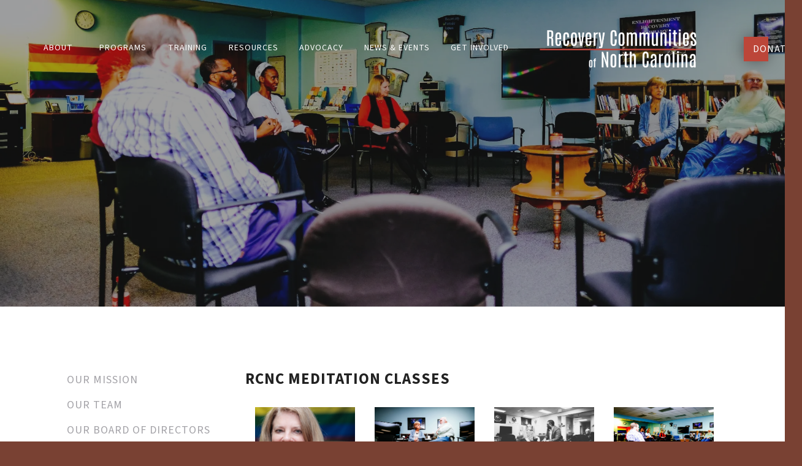

--- FILE ---
content_type: text/html; charset=UTF-8
request_url: https://www.rcnc.org/about/photo-gallery/rcnc-misc.html?page=2
body_size: 15372
content:
<!DOCTYPE html>

<!--[if lt IE 9]><html lang="en" class="no-js lt-ie10 lt-ie9"><![endif]-->
<!--[if IE 9]><html lang="en" class="no-js is-ie9 lt-ie10"><![endif]-->
<!--[if gt IE 9]><!--><html lang="en" class="no-js"><!--<![endif]-->

<head>
  <title>RCNC Meditation Classes : Photo Gallery : About : Recovery Communities of North Carolina (RCNC)</title>
    <link rel="shortcut icon" href="https://cdn.firespring.com/images/71e0a612-d0c3-4d3c-b4c9-4956e5e6e7a3"/>


<!-- Meta tags -->
<meta charset="utf-8">
<meta name="viewport" content="width=device-width, initial-scale=1.0">





  <meta property="og:title" content="RCNC Meditation Classes : Photo Gallery : About : Recovery Communities of North Carolina (RCNC)">
  <meta property="og:url" content="https://www.rcnc.org/about/photo-gallery/rcnc-misc.html?page=2">
  <meta property="og:type" content="website">
        <meta name="twitter:card" content="summary">
  <meta name="twitter:title" content="RCNC Meditation Classes : Photo Gallery : About : Recovery Communities of North Carolina (RCNC)">
    
  <link rel="stylesheet" href="//cdn.firespring.com/core/v2/css/stylesheet.1769071783.css">

<!-- CSS -->
      <link rel="stylesheet" href="//cdn.firespring.com/designs/np_refuge/css/design-9506.1769071783.css">
  
<!-- SlickSlider Assets -->
  
<!-- jQuery -->
<script nonce="26c5e65d24370dc5ee67996cbb6114c095b22e0736d45c9017909a0a6ef58ab8" type="text/javascript">
  (function (window) {
    if (window.location !== window.top.location) {
      var handler = function () {
        window.top.location = window.location;
        return false;
      };
      window.onclick = handler;
      window.onkeypress = handler;
    }
  })(this);
</script>
  <script nonce="26c5e65d24370dc5ee67996cbb6114c095b22e0736d45c9017909a0a6ef58ab8" src="//cdn.firespring.com/core/v2/js/jquery.1769071783.js"></script>

<!-- Clicky Analytics -->
    <script
    nonce="26c5e65d24370dc5ee67996cbb6114c095b22e0736d45c9017909a0a6ef58ab8"
    type="text/javascript"
  >
    var firespring = { log: function () { return }, goal: function () { return } }
    var firespring_site_id = Number('101137722');
    (function () {
      var s = document.createElement('script')
      s.type = 'text/javascript'
      s.async = true
      s.src = 'https://analytics.firespring.com/js';
      (document.getElementsByTagName('head')[0] || document.getElementsByTagName('body')[0]).appendChild(s)
    })()
  </script>
<!-- End Clicky Analytics --><!-- Google External Accounts -->
<script
  async
  nonce="26c5e65d24370dc5ee67996cbb6114c095b22e0736d45c9017909a0a6ef58ab8"
  src="https://www.googletagmanager.com/gtag/js?id=G-3MXD5JNQ3T"
></script>
<script nonce="26c5e65d24370dc5ee67996cbb6114c095b22e0736d45c9017909a0a6ef58ab8">
  window.dataLayer = window.dataLayer || []

  function gtag () {dataLayer.push(arguments)}

  gtag('js', new Date())
    gtag('config', 'G-3MXD5JNQ3T')
  </script>
<!-- End Google External Accounts -->

            
  

</head>

  <body class="internal ">

  
<a class="hidden-visually skip-to-main" href="#main-content">Skip to main content</a>

        <!-- BEGIN .site-container -->
  <div class="site-container">


    <!-- BEGIN .search-overlay -->
        <div class="search-overlay">
      <!-- BEGIN .content-block search-block -->
      <div class="content-block search-block">
  <div class="search-form search-form--6836ef44f4324be55f646b23616f16bc" role="search">

  <form class="form--inline form--inline--no-button" novalidate>
    <div class="form-row">
      <div class="form-row__controls">
        <input aria-label="Search our site" type="search" id="search-form__input--6836ef44f4324be55f646b23616f16bc" autocomplete="off">
      </div>
    </div>
  </form>

  <div id="search-form__results--6836ef44f4324be55f646b23616f16bc" class="search-form__results"></div>
    <script nonce="26c5e65d24370dc5ee67996cbb6114c095b22e0736d45c9017909a0a6ef58ab8" type="text/javascript">
      var ss360Config = window.ss360Config || []
      var config = {
        style: {
          themeColor: '#333333',
          accentColor: "#000000",
          loaderType: 'circle'
        },
        searchBox: {
          selector: "#search-form__input--6836ef44f4324be55f646b23616f16bc"
        },
        tracking: {
          providers: []
        },
        siteId: "www.rcnc.org",
        showErrors: false
      }
      if (!window.ss360Config[0]) {
        var stScript = document.createElement('script')
        stScript.type = 'text/javascript'
        stScript.async = true
        stScript.src = 'https://cdn.sitesearch360.com/v13/sitesearch360-v13.min.js'
        var entry = document.getElementsByTagName('script')[0]
        entry.parentNode.insertBefore(stScript, entry)
      }
      ss360Config.push(config)
    </script>
</div>
</div>
      <!-- END .content-block search-block -->
    </div>
        <!-- END .search-overlay -->



    <!-- BEGIN .smart-menu-container -->
    <div class="smart-menu-container">
      <!-- BEGIN .smart-menu-toggle -->
      <div class="smart-menu-toggle">
        <i class="fa fa-bars"></i>
      </div>
      <!-- END .smart-menu-toggle -->

      <!-- BEGIN .smart-menu-nav -->
      <div class="smart-menu-nav">


        <!-- BEGIN .donate-container -->
        <div class="donate-container">
          <!-- BEGIN .content-block donate-block -->
                    <div class="content-block donate-block">
  <div class="collection collection--list" id="content_626b9376f7d9523f876af08a55ad6ed0">

    

    <ul class="collection__items">

        
                                      <li class="collection-item collection-item--has-image" id="content_626b9376f7d9523f876af08a55ad6ed0_item_10058505">
                                    <div class="collection-item__content clearfix">

                      <div id="content_32632375873868a9f4c3ab304b3c6b54_image_item_10058505"  class="collection-item-image image" style="max-width: 9px;">
    <a href="https://www.rcnc.org/get-involved/donate/overview.html"     itemprop="url">
    <img
        loading="lazy"
        width="9"
        height="16"
        alt="DONATE"
        src="https://cdn.firespring.com/images/b7ff241b-9908-4bcd-b61a-01ccf09d297f.png"
        srcset="https://cdn.firespring.com/images/b7ff241b-9908-4bcd-b61a-01ccf09d297f.png 9w"
        itemprop="image"
                    >
    </a>

          </div>
          
                      <div class="collection-item-label"><a href="https://www.rcnc.org/get-involved/donate/overview.html"     itemprop="url">DONATE</a></div>
          
          
        </div>
              </li>
      
    </ul>

    </div>
</div>
                    <!-- END .content-block donate-block -->
        </div>
        <!-- END .donate-container -->


        <!-- BEGIN .nav-wrapper -->
        <div class="nav-wrapper">


          <!-- BEGIN .search-container -->
          <div class="search-container">
            <!-- BEGIN .content-block search-block -->
                        <div class="content-block search-2-block">
  <div class="search-form search-form--1cd571dc8f644e4447e90b944ae903cd" role="search">

  <form class="form--inline form--inline--no-button" novalidate>
    <div class="form-row">
      <div class="form-row__controls">
        <input aria-label="Search our site" type="search" id="search-form__input--1cd571dc8f644e4447e90b944ae903cd" autocomplete="off">
      </div>
    </div>
  </form>

  <div id="search-form__results--1cd571dc8f644e4447e90b944ae903cd" class="search-form__results"></div>
    <script nonce="26c5e65d24370dc5ee67996cbb6114c095b22e0736d45c9017909a0a6ef58ab8" type="text/javascript">
      var ss360Config = window.ss360Config || []
      var config = {
        style: {
          themeColor: '#333333',
          accentColor: "#000000",
          loaderType: 'circle'
        },
        searchBox: {
          selector: "#search-form__input--1cd571dc8f644e4447e90b944ae903cd"
        },
        tracking: {
          providers: []
        },
        siteId: "www.rcnc.org",
        showErrors: false
      }
      if (!window.ss360Config[0]) {
        var stScript = document.createElement('script')
        stScript.type = 'text/javascript'
        stScript.async = true
        stScript.src = 'https://cdn.sitesearch360.com/v13/sitesearch360-v13.min.js'
        var entry = document.getElementsByTagName('script')[0]
        entry.parentNode.insertBefore(stScript, entry)
      }
      ss360Config.push(config)
    </script>
</div>
</div>
                        <!-- END .content-block search-block -->
          </div>
          <!-- END .search-container -->

                    <!-- BEGIN nav -->
                                                      <nav class="nav smart-menu accordian" aria-label="Secondary">

    
    <ul class="nav__list nav-ul-0 nav">
      
    <li class="nav-level-0 nav__list--parent nav__list--here">
      <a href="https://www.rcnc.org/about/">About</a>

      
        <ul class="nav-ul-1">
           
    <li class="nav-level-1">
      <a href="https://www.rcnc.org/about/">Our Mission</a>

      
    </li>


    <li class="nav-level-1">
      <a href="https://www.rcnc.org/about/our-staff.html">Our Team</a>

      
    </li>


    <li class="nav-level-1">
      <a href="https://www.rcnc.org/about/our-team.html">Our Board of Directors</a>

      
    </li>


    <li class="nav-level-1">
      <a href="https://www.rcnc.org/about/community-center.html">Our Community Center</a>

      
    </li>


    <li class="nav-level-1">
      <a href="https://www.rcnc.org/about/outcomes.html">Our Outcomes</a>

      
    </li>


    <li class="nav-level-1">
      <a href="https://www.rcnc.org/about/testimonials.html">Testimonials </a>

      
    </li>


    <li class="nav-level-1 nav__list--here">
      <a href="https://www.rcnc.org/about/photo-gallery/">Photo Gallery</a>

      
    </li>


    <li class="nav-level-1">
      <a href="https://www.rcnc.org/about/contact-us.html">Contact Us</a>

      
    </li>

        </ul>
      
    </li>


    <li class="nav-level-0 nav__list--parent">
      <a href="https://www.rcnc.org/programs-services/">Programs</a>

      
        <ul class="nav-ul-1">
           
    <li class="nav-level-1">
      <a href="https://www.rcnc.org/programs-services/">Building Communities of Recovery </a>

      
    </li>


    <li class="nav-level-1">
      <a href="https://www.rcnc.org/programs-services/mind-body-skill-building-course.html">Mind-Body Skill Building </a>

      
    </li>


    <li class="nav-level-1">
      <a href="https://www.rcnc.org/programs-services/family-ally-support-group.html">Family Support Group</a>

      
    </li>


    <li class="nav-level-1">
      <a href="https://www.rcnc.org/programs-services/recovery-captial-series.html">Recovery Capital Identification</a>

      
    </li>


    <li class="nav-level-1">
      <a href="https://www.rcnc.org/programs-services/mind-mood-and-food-health-and-nutrition-course.html">Mind-Mood and Food Health and Nutrition Course: </a>

      
    </li>


    <li class="nav-level-1">
      <a href="https://www.rcnc.org/programs-services/duke-integrative-health-coaching.html">Duke Integrative Health Coaching</a>

      
    </li>


    <li class="nav-level-1">
      <a href="https://www.rcnc.org/programs-services/workforce-development-and-entrepreneurial-program.html">Workforce Development and Entrepreneurial Program</a>

      
    </li>


    <li class="nav-level-1">
      <a href="https://www.rcnc.org/programs-services/say-it-self-determination-program.html">SAY IT Self-Determination Program</a>

      
    </li>


    <li class="nav-level-1">
      <a href="https://www.rcnc.org/programs-services/mindful-self-care.html">Mindful Self-Care</a>

      
    </li>


    <li class="nav-level-1">
      <a href="https://www.rcnc.org/programs-services/mat-recovery-support-group.html">MAT Recovery Support Group</a>

      
    </li>


    <li class="nav-level-1">
      <a href="https://www.rcnc.org/programs-services/mutual-aid-groups.html">Mutual Aid Groups</a>

      
    </li>


    <li class="nav-level-1">
      <a href="https://www.rcnc.org/programs-services/youth-recovery.html">Support for Young People</a>

      
    </li>

        </ul>
      
    </li>


    <li class="nav-level-0 nav__list--parent">
      <a href="https://www.rcnc.org/training/">Training  </a>

      
        <ul class="nav-ul-1">
           
    <li class="nav-level-1">
      <a href="https://www.rcnc.org/training/">Peer Support Supervision Training</a>

      
    </li>


    <li class="nav-level-1">
      <a href="https://www.rcnc.org/training/recovery-coach-academy.html">Recovery Coach Academy</a>

      
    </li>


    <li class="nav-level-1">
      <a href="https://www.rcnc.org/training/messaging-stigma-reduction.html">Messaging &amp; Stigma Reduction </a>

      
    </li>


    <li class="nav-level-1">
      <a href="https://www.rcnc.org/training/dear-family-member-workshop.html">Dear Family Member Workshop</a>

      
    </li>


    <li class="nav-level-1">
      <a href="https://www.rcnc.org/training/leader-as-coach.html">Leader as Coach</a>

      
    </li>


    <li class="nav-level-1">
      <a href="https://www.rcnc.org/training/removing-the-shackles-of-addiction-how-to-support-recovery-behind-bars.html">REMOVING THE SHACKLES OF ADDICTION</a>

      
    </li>


    <li class="nav-level-1">
      <a href="https://www.rcnc.org/training/additional-rcnc-trainings.html">Additional RCNC Trainings</a>

      
    </li>


    <li class="nav-level-1">
      <a href="https://www.rcnc.org/training/virtual-trainings.html">Virtual Trainings</a>

      
    </li>


    <li class="nav-level-1">
      <a href="https://www.rcnc.org/training/recovery-community-capacity-building.html">Recovery Community Capacity Building</a>

      
    </li>


    <li class="nav-level-1">
      <a href="https://www.rcnc.org/training/peer-suppor-specialist-training.html">Peer Suppor Specialist Training</a>

      
    </li>


    <li class="nav-level-1">
      <a href="https://www.rcnc.org/training/mind-body-skill-building-training.html">Mind Body Skill Building Training</a>

      
    </li>

        </ul>
      
    </li>


    <li class="nav-level-0 nav__list--parent">
      <a href="https://www.rcnc.org/resources/">Resources</a>

      
        <ul class="nav-ul-1">
           
    <li class="nav-level-1">
      <a href="https://www.rcnc.org/resources/wake-county-resource-directory.html">Wake County Resource Directory</a>

      
    </li>


    <li class="nav-level-1">
      <a href="https://www.rcnc.org/resources/statistics-research.html">Statistics &amp; Research</a>

      
    </li>


    <li class="nav-level-1">
      <a href="https://www.rcnc.org/resources/podcasts-j3-podcasts.html">Podcasts (J3 Podcasts)</a>

      
    </li>


    <li class="nav-level-1">
      <a href="https://www.rcnc.org/resources/arco.html">ARCO</a>

      
    </li>


    <li class="nav-level-1">
      <a href="https://www.rcnc.org/resources/caprss.html">CAPRSS</a>

      
    </li>


    <li class="nav-level-1">
      <a href="https://www.rcnc.org/resources/cultural-competence.html">Cultural Competence</a>

      
    </li>


    <li class="nav-level-1">
      <a href="https://www.rcnc.org/resources/triangle-area-resource-director-chapel-hill-durham-orange-county.html">Triangle Area Resource Director (Chapel Hill, Durham, Orange County)</a>

      
    </li>


    <li class="nav-level-1">
      <a href="https://www.rcnc.org/resources/what-is-recovery.html">What is Recovery?</a>

      
    </li>


    <li class="nav-level-1">
      <a href="https://www.rcnc.org/resources/recourses-for-veterans.html">Resources for Veterans</a>

      
    </li>

        </ul>
      
    </li>


    <li class="nav-level-0 nav__list--parent">
      <a href="https://www.rcnc.org/advocacy/">Advocacy</a>

      
        <ul class="nav-ul-1">
           
    <li class="nav-level-1">
      <a href="https://www.rcnc.org/advocacy/">Legislative &amp; Public Policy</a>

      
    </li>


    <li class="nav-level-1">
      <a href="https://www.rcnc.org/advocacy/the-recovery-advocates-playbook.html">The Recovery Advocate&#039;s Playbook</a>

      
    </li>


    <li class="nav-level-1">
      <a href="https://www.rcnc.org/advocacy/support-for-recovery-community-organizations.html">Support for Recovery Community Organizations</a>

      
    </li>

        </ul>
      
    </li>


    <li class="nav-level-0 nav__list--parent">
      <a href="https://www.rcnc.org/news-events/">News &amp; Events</a>

      
        <ul class="nav-ul-1">
           
    <li class="nav-level-1">
      <a href="https://www.rcnc.org/news-events/">Newsroom</a>

      
    </li>


    <li class="nav-level-1">
      <a href="https://www.rcnc.org/news-events/event-calendar.html">Event Calendar</a>

      
    </li>


    <li class="nav-level-1">
      <a href="https://www.rcnc.org/news-events/mailing-list.html">Join Our Mailing List</a>

      
    </li>


    <li class="nav-level-1">
      <a href="https://www.rcnc.org/news-events/rally-for-recovery.html">Rally for Recovery</a>

      
    </li>


    <li class="nav-level-1">
      <a href="https://www.rcnc.org/news-events/recovery-blog.html">Recovery Blog</a>

      
    </li>

        </ul>
      
    </li>


    <li class="nav-level-0 nav__list--parent">
      <a href="https://www.rcnc.org/get-involved/">Get Involved</a>

      
        <ul class="nav-ul-1">
           
    <li class="nav-level-1">
      <a href="https://www.rcnc.org/get-involved/donate/">Donate</a>

      
    </li>


    <li class="nav-level-1">
      <a href="https://www.rcnc.org/get-involved/share-your-story.html">Share Your Story</a>

      
    </li>


    <li class="nav-level-1">
      <a href="https://www.rcnc.org/get-involved/shop-our-store.html">Shop Our Store</a>

      
    </li>


    <li class="nav-level-1">
      <a href="https://www.rcnc.org/get-involved/volunteer.html">Volunteer </a>

      
    </li>


    <li class="nav-level-1">
      <a href="https://www.rcnc.org/get-involved/join-our-mailing-list.html">Join Our Mailing List</a>

      
    </li>

        </ul>
      
    </li>

    </ul>

    
  </nav>


                    <!-- END nav -->
          

        </div>
        <!-- END .nav-wrapper -->

      </div>
      <!-- END .smart-menu-nav -->
    </div>
    <!-- END .smart-menu-container -->

    <!-- BEGIN .header -->
    <header class="header">




      <!-- BEGIN .search-toggle -->
      <div class="search-toggle">
        <i class="fa fa-search"></i>
      </div>
      <!-- END .search-toggle -->


      <!-- BEGIN .wrap -->
      <div class="wrap">

                <!-- BEGIN nav -->
                                            <nav class="nav nav dropdown" aria-label="Secondary">

    
    <ul class="nav__list nav-ul-0 nav">
      
    <li class="nav-level-0 nav__list--parent nav__list--here">
      <a href="https://www.rcnc.org/about/">About</a>

      
        <ul class="nav-ul-1">
           
    <li class="nav-level-1">
      <a href="https://www.rcnc.org/about/">Our Mission</a>

      
    </li>


    <li class="nav-level-1">
      <a href="https://www.rcnc.org/about/our-staff.html">Our Team</a>

      
    </li>


    <li class="nav-level-1">
      <a href="https://www.rcnc.org/about/our-team.html">Our Board of Directors</a>

      
    </li>


    <li class="nav-level-1">
      <a href="https://www.rcnc.org/about/community-center.html">Our Community Center</a>

      
    </li>


    <li class="nav-level-1">
      <a href="https://www.rcnc.org/about/outcomes.html">Our Outcomes</a>

      
    </li>


    <li class="nav-level-1">
      <a href="https://www.rcnc.org/about/testimonials.html">Testimonials </a>

      
    </li>


    <li class="nav-level-1 nav__list--here">
      <a href="https://www.rcnc.org/about/photo-gallery/">Photo Gallery</a>

      
    </li>


    <li class="nav-level-1">
      <a href="https://www.rcnc.org/about/contact-us.html">Contact Us</a>

      
    </li>

        </ul>
      
    </li>


    <li class="nav-level-0 nav__list--parent">
      <a href="https://www.rcnc.org/programs-services/">Programs</a>

      
        <ul class="nav-ul-1">
           
    <li class="nav-level-1">
      <a href="https://www.rcnc.org/programs-services/">Building Communities of Recovery </a>

      
    </li>


    <li class="nav-level-1">
      <a href="https://www.rcnc.org/programs-services/mind-body-skill-building-course.html">Mind-Body Skill Building </a>

      
    </li>


    <li class="nav-level-1">
      <a href="https://www.rcnc.org/programs-services/family-ally-support-group.html">Family Support Group</a>

      
    </li>


    <li class="nav-level-1">
      <a href="https://www.rcnc.org/programs-services/recovery-captial-series.html">Recovery Capital Identification</a>

      
    </li>


    <li class="nav-level-1">
      <a href="https://www.rcnc.org/programs-services/mind-mood-and-food-health-and-nutrition-course.html">Mind-Mood and Food Health and Nutrition Course: </a>

      
    </li>


    <li class="nav-level-1">
      <a href="https://www.rcnc.org/programs-services/duke-integrative-health-coaching.html">Duke Integrative Health Coaching</a>

      
    </li>


    <li class="nav-level-1">
      <a href="https://www.rcnc.org/programs-services/workforce-development-and-entrepreneurial-program.html">Workforce Development and Entrepreneurial Program</a>

      
    </li>


    <li class="nav-level-1">
      <a href="https://www.rcnc.org/programs-services/say-it-self-determination-program.html">SAY IT Self-Determination Program</a>

      
    </li>


    <li class="nav-level-1">
      <a href="https://www.rcnc.org/programs-services/mindful-self-care.html">Mindful Self-Care</a>

      
    </li>


    <li class="nav-level-1">
      <a href="https://www.rcnc.org/programs-services/mat-recovery-support-group.html">MAT Recovery Support Group</a>

      
    </li>


    <li class="nav-level-1">
      <a href="https://www.rcnc.org/programs-services/mutual-aid-groups.html">Mutual Aid Groups</a>

      
    </li>


    <li class="nav-level-1">
      <a href="https://www.rcnc.org/programs-services/youth-recovery.html">Support for Young People</a>

      
    </li>

        </ul>
      
    </li>


    <li class="nav-level-0 nav__list--parent">
      <a href="https://www.rcnc.org/training/">Training  </a>

      
        <ul class="nav-ul-1">
           
    <li class="nav-level-1">
      <a href="https://www.rcnc.org/training/">Peer Support Supervision Training</a>

      
    </li>


    <li class="nav-level-1">
      <a href="https://www.rcnc.org/training/recovery-coach-academy.html">Recovery Coach Academy</a>

      
    </li>


    <li class="nav-level-1">
      <a href="https://www.rcnc.org/training/messaging-stigma-reduction.html">Messaging &amp; Stigma Reduction </a>

      
    </li>


    <li class="nav-level-1">
      <a href="https://www.rcnc.org/training/dear-family-member-workshop.html">Dear Family Member Workshop</a>

      
    </li>


    <li class="nav-level-1">
      <a href="https://www.rcnc.org/training/leader-as-coach.html">Leader as Coach</a>

      
    </li>


    <li class="nav-level-1">
      <a href="https://www.rcnc.org/training/removing-the-shackles-of-addiction-how-to-support-recovery-behind-bars.html">REMOVING THE SHACKLES OF ADDICTION</a>

      
    </li>


    <li class="nav-level-1">
      <a href="https://www.rcnc.org/training/additional-rcnc-trainings.html">Additional RCNC Trainings</a>

      
    </li>


    <li class="nav-level-1">
      <a href="https://www.rcnc.org/training/virtual-trainings.html">Virtual Trainings</a>

      
    </li>


    <li class="nav-level-1">
      <a href="https://www.rcnc.org/training/recovery-community-capacity-building.html">Recovery Community Capacity Building</a>

      
    </li>


    <li class="nav-level-1">
      <a href="https://www.rcnc.org/training/peer-suppor-specialist-training.html">Peer Suppor Specialist Training</a>

      
    </li>


    <li class="nav-level-1">
      <a href="https://www.rcnc.org/training/mind-body-skill-building-training.html">Mind Body Skill Building Training</a>

      
    </li>

        </ul>
      
    </li>


    <li class="nav-level-0 nav__list--parent">
      <a href="https://www.rcnc.org/resources/">Resources</a>

      
        <ul class="nav-ul-1">
           
    <li class="nav-level-1">
      <a href="https://www.rcnc.org/resources/wake-county-resource-directory.html">Wake County Resource Directory</a>

      
    </li>


    <li class="nav-level-1">
      <a href="https://www.rcnc.org/resources/statistics-research.html">Statistics &amp; Research</a>

      
    </li>


    <li class="nav-level-1">
      <a href="https://www.rcnc.org/resources/podcasts-j3-podcasts.html">Podcasts (J3 Podcasts)</a>

      
    </li>


    <li class="nav-level-1">
      <a href="https://www.rcnc.org/resources/arco.html">ARCO</a>

      
    </li>


    <li class="nav-level-1">
      <a href="https://www.rcnc.org/resources/caprss.html">CAPRSS</a>

      
    </li>


    <li class="nav-level-1">
      <a href="https://www.rcnc.org/resources/cultural-competence.html">Cultural Competence</a>

      
    </li>


    <li class="nav-level-1">
      <a href="https://www.rcnc.org/resources/triangle-area-resource-director-chapel-hill-durham-orange-county.html">Triangle Area Resource Director (Chapel Hill, Durham, Orange County)</a>

      
    </li>


    <li class="nav-level-1">
      <a href="https://www.rcnc.org/resources/what-is-recovery.html">What is Recovery?</a>

      
    </li>


    <li class="nav-level-1">
      <a href="https://www.rcnc.org/resources/recourses-for-veterans.html">Resources for Veterans</a>

      
    </li>

        </ul>
      
    </li>


    <li class="nav-level-0 nav__list--parent">
      <a href="https://www.rcnc.org/advocacy/">Advocacy</a>

      
        <ul class="nav-ul-1">
           
    <li class="nav-level-1">
      <a href="https://www.rcnc.org/advocacy/">Legislative &amp; Public Policy</a>

      
    </li>


    <li class="nav-level-1">
      <a href="https://www.rcnc.org/advocacy/the-recovery-advocates-playbook.html">The Recovery Advocate&#039;s Playbook</a>

      
    </li>


    <li class="nav-level-1">
      <a href="https://www.rcnc.org/advocacy/support-for-recovery-community-organizations.html">Support for Recovery Community Organizations</a>

      
    </li>

        </ul>
      
    </li>


    <li class="nav-level-0 nav__list--parent">
      <a href="https://www.rcnc.org/news-events/">News &amp; Events</a>

      
        <ul class="nav-ul-1">
           
    <li class="nav-level-1">
      <a href="https://www.rcnc.org/news-events/">Newsroom</a>

      
    </li>


    <li class="nav-level-1">
      <a href="https://www.rcnc.org/news-events/event-calendar.html">Event Calendar</a>

      
    </li>


    <li class="nav-level-1">
      <a href="https://www.rcnc.org/news-events/mailing-list.html">Join Our Mailing List</a>

      
    </li>


    <li class="nav-level-1">
      <a href="https://www.rcnc.org/news-events/rally-for-recovery.html">Rally for Recovery</a>

      
    </li>


    <li class="nav-level-1">
      <a href="https://www.rcnc.org/news-events/recovery-blog.html">Recovery Blog</a>

      
    </li>

        </ul>
      
    </li>


    <li class="nav-level-0 nav__list--parent">
      <a href="https://www.rcnc.org/get-involved/">Get Involved</a>

      
        <ul class="nav-ul-1">
           
    <li class="nav-level-1">
      <a href="https://www.rcnc.org/get-involved/donate/">Donate</a>

      
    </li>


    <li class="nav-level-1">
      <a href="https://www.rcnc.org/get-involved/share-your-story.html">Share Your Story</a>

      
    </li>


    <li class="nav-level-1">
      <a href="https://www.rcnc.org/get-involved/shop-our-store.html">Shop Our Store</a>

      
    </li>


    <li class="nav-level-1">
      <a href="https://www.rcnc.org/get-involved/volunteer.html">Volunteer </a>

      
    </li>


    <li class="nav-level-1">
      <a href="https://www.rcnc.org/get-involved/join-our-mailing-list.html">Join Our Mailing List</a>

      
    </li>

        </ul>
      
    </li>

    </ul>

    
  </nav>


                <!-- END nav -->
        


        



        <!-- BEGIN nav-logo -->
        <div class="nav-logo">
                    <a href="https://www.rcnc.org/welcome.html"><img alt="Recovery Communities of North Carolina (RCNC)" title="logo" src="https://cdn.firespring.com/images/717ac766-e67a-4242-9825-a1a9c77e25bb.png"></a>
                  </div>
        <!-- END nav-logo -->
      </div>
      <!-- END .wrap -->


      <!-- BEGIN .donate-container -->
      <div class="donate-container">
        <!-- BEGIN .content-block donate-block -->
                <div class="content-block donate-block">
  <div class="collection collection--list" id="content_626b9376f7d9523f876af08a55ad6ed0">

    

    <ul class="collection__items">

        
                                      <li class="collection-item collection-item--has-image" id="content_626b9376f7d9523f876af08a55ad6ed0_item_10058505">
                                    <div class="collection-item__content clearfix">

                      <div id="content_32632375873868a9f4c3ab304b3c6b54_image_item_10058505"  class="collection-item-image image" style="max-width: 9px;">
    <a href="https://www.rcnc.org/get-involved/donate/overview.html"     itemprop="url">
    <img
        loading="lazy"
        width="9"
        height="16"
        alt="DONATE"
        src="https://cdn.firespring.com/images/b7ff241b-9908-4bcd-b61a-01ccf09d297f.png"
        srcset="https://cdn.firespring.com/images/b7ff241b-9908-4bcd-b61a-01ccf09d297f.png 9w"
        itemprop="image"
                    >
    </a>

          </div>
          
                      <div class="collection-item-label"><a href="https://www.rcnc.org/get-involved/donate/overview.html"     itemprop="url">DONATE</a></div>
          
          
        </div>
              </li>
      
    </ul>

    </div>
</div>
                <!-- END .content-block donate-block -->
      </div>
      <!-- END .donate-container -->



      



    </header>
  <!-- END header -->
  
  


<!-- BEGIN .masthead-container -->
<div class="masthead-container has-bg">
  <!-- BEGIN .wrap -->
  <div class="wrap">
            <div id="content_0ee31a696792e0c0f459887a357b3eef"  class="image" style="max-width: 2000px;">
    
    <img
        loading="lazy"
        width="2000"
        height="1333"
        alt=""
        src="https://cdn.firespring.com/images/4744fb99-8b26-47e7-b55c-5ad8cd2e80e1.jpg"
        srcset="https://cdn.firespring.com/images/ee574640-9878-4fd4-9e41-189c17e0e389.jpg 600w, https://cdn.firespring.com/images/3498905c-3a36-47b4-9bf6-8154627d3bbc.jpg 1200w, https://cdn.firespring.com/images/78a6c17d-de79-4740-905e-2f7e02d4cf5f.jpg 1600w, https://cdn.firespring.com/images/4744fb99-8b26-47e7-b55c-5ad8cd2e80e1.jpg 2000w"
        itemprop="image"
                    >
    

          </div>

    <!-- BEGIN .shadow-text -->
    <div class="shadow-text"></div>
    <!-- END .shadow-text -->
      </div>
  <!-- END .wrap -->
</div>
<!-- END .masthead-container -->



<main>
  <!-- BEGIN .wrap -->
  <div class="wrap">


        <!-- BEGIN .sidebar-container -->
    <div class="sidebar-container">
      <!-- start subnav -->
                                  <nav class="nav nav subnav accordian" aria-label="Secondary">

    
    <ul class="nav__list nav-ul-0 nav">
      
    <li class="nav-level-0">
      <a href="https://www.rcnc.org/about/">Our Mission</a>

      
    </li>


    <li class="nav-level-0">
      <a href="https://www.rcnc.org/about/our-staff.html">Our Team</a>

      
    </li>


    <li class="nav-level-0">
      <a href="https://www.rcnc.org/about/our-team.html">Our Board of Directors</a>

      
    </li>


    <li class="nav-level-0">
      <a href="https://www.rcnc.org/about/community-center.html">Our Community Center</a>

      
    </li>


    <li class="nav-level-0">
      <a href="https://www.rcnc.org/about/outcomes.html">Our Outcomes</a>

      
    </li>


    <li class="nav-level-0">
      <a href="https://www.rcnc.org/about/testimonials.html">Testimonials </a>

      
    </li>


    <li class="nav-level-0 nav__list--here">
      <a href="https://www.rcnc.org/about/photo-gallery/">Photo Gallery</a>

      
    </li>


    <li class="nav-level-0">
      <a href="https://www.rcnc.org/about/contact-us.html">Contact Us</a>

      
    </li>

    </ul>

    
  </nav>


            <!-- end subnav -->

      <!-- BEGIN .sidebar-content -->
            <!-- END .sidebar-content -->
      <div class="clearfix"></div>


    </div>
    <!-- END .sidebar-container -->
    

        <!-- BEGIN .primary-content -->
    <div class="primary-content" id="main-content" data-search-indexed="true">

      <!-- BEGIN .intro-content -->
            <!-- END .intro-content -->

            <h4>RCNC Meditation Classes</h4>

    <div class="collection collection--gallery collection--gallery--next-prev" id="content_f8b267b44dfa7cf193586120e38333de">

  
            
              
        <ul class="collection__items grid grid--block grid--block-xs-2 grid--block-sm-4 sb-border-none">

        
                                                  <li class="collection-item collection-item--has-image" id="content_f8b267b44dfa7cf193586120e38333de_item_10466041">
                                                      <div class="collection-item__content clearfix lightbox lightbox--inline js-lightbox--inline" data-mfp-src="#collection-item-lightbox-f8b267b44dfa7cf193586120e38333de-10466041">

                      <div id="content_32632375873868a9f4c3ab304b3c6b54_image_item_10466041"  class="collection-item-image image" style="max-width: 2000px;">
    <a href="#collection-item-lightbox-10466041"     itemprop="url">
    <img
        loading="lazy"
        width="2000"
        height="1333"
        alt=""
        src="https://cdn.firespring.com/images/3a447d45-732f-4244-8d0c-ddc348f61755.jpg"
        srcset="https://cdn.firespring.com/images/545d98c5-680b-4c9a-87de-9735a74fbf42.jpg 600w, https://cdn.firespring.com/images/c79b0182-801f-4161-aa61-584c223b61aa.jpg 1200w, https://cdn.firespring.com/images/b003475c-f73a-4502-b2fc-faf1da68cb02.jpg 1600w, https://cdn.firespring.com/images/3a447d45-732f-4244-8d0c-ddc348f61755.jpg 2000w"
        itemprop="image"
                    >
    </a>

          </div>
          
          
          
        </div>
                  <div id="collection-item-lightbox-f8b267b44dfa7cf193586120e38333de-10466041" class="inline-popup inline-popup--md mfp-hide"
                          style="max-width:2048px;">
                        
            <div class="inline-popup__content">
              <div id="content_32632375873868a9f4c3ab304b3c6b54_image_item_10466041"  class="collection-item-image image" style="max-width: 2000px;">
    
    <img
        loading="lazy"
        width="2000"
        height="1333"
        alt=""
        src="https://cdn.firespring.com/images/3a447d45-732f-4244-8d0c-ddc348f61755.jpg"
        srcset="https://cdn.firespring.com/images/545d98c5-680b-4c9a-87de-9735a74fbf42.jpg 600w, https://cdn.firespring.com/images/c79b0182-801f-4161-aa61-584c223b61aa.jpg 1200w, https://cdn.firespring.com/images/b003475c-f73a-4502-b2fc-faf1da68cb02.jpg 1600w, https://cdn.firespring.com/images/3a447d45-732f-4244-8d0c-ddc348f61755.jpg 2000w"
        itemprop="image"
                    >
    

          </div>

              
            </div>

          </div>
              </li>
    
                                                  <li class="collection-item collection-item--has-image" id="content_f8b267b44dfa7cf193586120e38333de_item_10466042">
                                                      <div class="collection-item__content clearfix lightbox lightbox--inline js-lightbox--inline" data-mfp-src="#collection-item-lightbox-f8b267b44dfa7cf193586120e38333de-10466042">

                      <div id="content_32632375873868a9f4c3ab304b3c6b54_image_item_10466042"  class="collection-item-image image" style="max-width: 2000px;">
    <a href="#collection-item-lightbox-10466042"     itemprop="url">
    <img
        loading="lazy"
        width="2000"
        height="1283"
        alt=""
        src="https://cdn.firespring.com/images/880023e5-7cab-40e6-8abb-bd2920ca50a0.jpg"
        srcset="https://cdn.firespring.com/images/6d037b9c-a0f4-4afc-92fa-2b5a46ff46eb.jpg 600w, https://cdn.firespring.com/images/d3eff8fd-7990-4498-ad91-0b709a673c05.jpg 1200w, https://cdn.firespring.com/images/bec69bbc-478f-4306-bc50-836259555e7e.jpg 1600w, https://cdn.firespring.com/images/880023e5-7cab-40e6-8abb-bd2920ca50a0.jpg 2000w"
        itemprop="image"
                    >
    </a>

          </div>
          
          
          
        </div>
                  <div id="collection-item-lightbox-f8b267b44dfa7cf193586120e38333de-10466042" class="inline-popup inline-popup--md mfp-hide"
                          style="max-width:2048px;">
                        
            <div class="inline-popup__content">
              <div id="content_32632375873868a9f4c3ab304b3c6b54_image_item_10466042"  class="collection-item-image image" style="max-width: 2000px;">
    
    <img
        loading="lazy"
        width="2000"
        height="1283"
        alt=""
        src="https://cdn.firespring.com/images/880023e5-7cab-40e6-8abb-bd2920ca50a0.jpg"
        srcset="https://cdn.firespring.com/images/6d037b9c-a0f4-4afc-92fa-2b5a46ff46eb.jpg 600w, https://cdn.firespring.com/images/d3eff8fd-7990-4498-ad91-0b709a673c05.jpg 1200w, https://cdn.firespring.com/images/bec69bbc-478f-4306-bc50-836259555e7e.jpg 1600w, https://cdn.firespring.com/images/880023e5-7cab-40e6-8abb-bd2920ca50a0.jpg 2000w"
        itemprop="image"
                    >
    

          </div>

              
            </div>

          </div>
              </li>
    
                                                  <li class="collection-item collection-item--has-image" id="content_f8b267b44dfa7cf193586120e38333de_item_10466043">
                                                      <div class="collection-item__content clearfix lightbox lightbox--inline js-lightbox--inline" data-mfp-src="#collection-item-lightbox-f8b267b44dfa7cf193586120e38333de-10466043">

                      <div id="content_32632375873868a9f4c3ab304b3c6b54_image_item_10466043"  class="collection-item-image image" style="max-width: 2000px;">
    <a href="#collection-item-lightbox-10466043"     itemprop="url">
    <img
        loading="lazy"
        width="2000"
        height="1223"
        alt=""
        src="https://cdn.firespring.com/images/d814d46e-9bd5-4dd6-8b71-cb3cd43b2f43.jpg"
        srcset="https://cdn.firespring.com/images/71c98d94-5341-496d-9661-6402d46905e6.jpg 600w, https://cdn.firespring.com/images/236338a7-f7f7-4e27-ac76-cf2a79e705c4.jpg 1200w, https://cdn.firespring.com/images/890d70a6-164b-4430-bb99-4c352d2fd952.jpg 1600w, https://cdn.firespring.com/images/d814d46e-9bd5-4dd6-8b71-cb3cd43b2f43.jpg 2000w"
        itemprop="image"
                    >
    </a>

          </div>
          
          
          
        </div>
                  <div id="collection-item-lightbox-f8b267b44dfa7cf193586120e38333de-10466043" class="inline-popup inline-popup--md mfp-hide"
                          style="max-width:2048px;">
                        
            <div class="inline-popup__content">
              <div id="content_32632375873868a9f4c3ab304b3c6b54_image_item_10466043"  class="collection-item-image image" style="max-width: 2000px;">
    
    <img
        loading="lazy"
        width="2000"
        height="1223"
        alt=""
        src="https://cdn.firespring.com/images/d814d46e-9bd5-4dd6-8b71-cb3cd43b2f43.jpg"
        srcset="https://cdn.firespring.com/images/71c98d94-5341-496d-9661-6402d46905e6.jpg 600w, https://cdn.firespring.com/images/236338a7-f7f7-4e27-ac76-cf2a79e705c4.jpg 1200w, https://cdn.firespring.com/images/890d70a6-164b-4430-bb99-4c352d2fd952.jpg 1600w, https://cdn.firespring.com/images/d814d46e-9bd5-4dd6-8b71-cb3cd43b2f43.jpg 2000w"
        itemprop="image"
                    >
    

          </div>

              
            </div>

          </div>
              </li>
    
                                                  <li class="collection-item collection-item--has-image" id="content_f8b267b44dfa7cf193586120e38333de_item_10466044">
                                                      <div class="collection-item__content clearfix lightbox lightbox--inline js-lightbox--inline" data-mfp-src="#collection-item-lightbox-f8b267b44dfa7cf193586120e38333de-10466044">

                      <div id="content_32632375873868a9f4c3ab304b3c6b54_image_item_10466044"  class="collection-item-image image" style="max-width: 2000px;">
    <a href="#collection-item-lightbox-10466044"     itemprop="url">
    <img
        loading="lazy"
        width="2000"
        height="1333"
        alt=""
        src="https://cdn.firespring.com/images/4744fb99-8b26-47e7-b55c-5ad8cd2e80e1.jpg"
        srcset="https://cdn.firespring.com/images/ee574640-9878-4fd4-9e41-189c17e0e389.jpg 600w, https://cdn.firespring.com/images/3498905c-3a36-47b4-9bf6-8154627d3bbc.jpg 1200w, https://cdn.firespring.com/images/78a6c17d-de79-4740-905e-2f7e02d4cf5f.jpg 1600w, https://cdn.firespring.com/images/4744fb99-8b26-47e7-b55c-5ad8cd2e80e1.jpg 2000w"
        itemprop="image"
                    >
    </a>

          </div>
          
          
          
        </div>
                  <div id="collection-item-lightbox-f8b267b44dfa7cf193586120e38333de-10466044" class="inline-popup inline-popup--md mfp-hide"
                          style="max-width:2048px;">
                        
            <div class="inline-popup__content">
              <div id="content_32632375873868a9f4c3ab304b3c6b54_image_item_10466044"  class="collection-item-image image" style="max-width: 2000px;">
    
    <img
        loading="lazy"
        width="2000"
        height="1333"
        alt=""
        src="https://cdn.firespring.com/images/4744fb99-8b26-47e7-b55c-5ad8cd2e80e1.jpg"
        srcset="https://cdn.firespring.com/images/ee574640-9878-4fd4-9e41-189c17e0e389.jpg 600w, https://cdn.firespring.com/images/3498905c-3a36-47b4-9bf6-8154627d3bbc.jpg 1200w, https://cdn.firespring.com/images/78a6c17d-de79-4740-905e-2f7e02d4cf5f.jpg 1600w, https://cdn.firespring.com/images/4744fb99-8b26-47e7-b55c-5ad8cd2e80e1.jpg 2000w"
        itemprop="image"
                    >
    

          </div>

              
            </div>

          </div>
              </li>
    
                                                  <li class="collection-item collection-item--has-image" id="content_f8b267b44dfa7cf193586120e38333de_item_10466052">
                                                      <div class="collection-item__content clearfix lightbox lightbox--inline js-lightbox--inline" data-mfp-src="#collection-item-lightbox-f8b267b44dfa7cf193586120e38333de-10466052">

                      <div id="content_32632375873868a9f4c3ab304b3c6b54_image_item_10466052"  class="collection-item-image image" style="max-width: 2000px;">
    <a href="#collection-item-lightbox-10466052"     itemprop="url">
    <img
        loading="lazy"
        width="2000"
        height="1333"
        alt=""
        src="https://cdn.firespring.com/images/2cdcbacd-089f-44d9-95d7-2be56d54dd3f.jpg"
        srcset="https://cdn.firespring.com/images/9c830821-7359-4a39-8716-1340258453bf.jpg 600w, https://cdn.firespring.com/images/88239cf7-cb9f-4a6c-be6d-d4aabbdd0b97.jpg 1200w, https://cdn.firespring.com/images/436eb2f0-3ab5-4a7a-92ef-56ec2a575978.jpg 1600w, https://cdn.firespring.com/images/2cdcbacd-089f-44d9-95d7-2be56d54dd3f.jpg 2000w"
        itemprop="image"
                    >
    </a>

          </div>
          
          
          
        </div>
                  <div id="collection-item-lightbox-f8b267b44dfa7cf193586120e38333de-10466052" class="inline-popup inline-popup--md mfp-hide"
                          style="max-width:2048px;">
                        
            <div class="inline-popup__content">
              <div id="content_32632375873868a9f4c3ab304b3c6b54_image_item_10466052"  class="collection-item-image image" style="max-width: 2000px;">
    
    <img
        loading="lazy"
        width="2000"
        height="1333"
        alt=""
        src="https://cdn.firespring.com/images/2cdcbacd-089f-44d9-95d7-2be56d54dd3f.jpg"
        srcset="https://cdn.firespring.com/images/9c830821-7359-4a39-8716-1340258453bf.jpg 600w, https://cdn.firespring.com/images/88239cf7-cb9f-4a6c-be6d-d4aabbdd0b97.jpg 1200w, https://cdn.firespring.com/images/436eb2f0-3ab5-4a7a-92ef-56ec2a575978.jpg 1600w, https://cdn.firespring.com/images/2cdcbacd-089f-44d9-95d7-2be56d54dd3f.jpg 2000w"
        itemprop="image"
                    >
    

          </div>

              
            </div>

          </div>
              </li>
    
                                                  <li class="collection-item collection-item--has-image" id="content_f8b267b44dfa7cf193586120e38333de_item_10466055">
                                                      <div class="collection-item__content clearfix lightbox lightbox--inline js-lightbox--inline" data-mfp-src="#collection-item-lightbox-f8b267b44dfa7cf193586120e38333de-10466055">

                      <div id="content_32632375873868a9f4c3ab304b3c6b54_image_item_10466055"  class="collection-item-image image" style="max-width: 2000px;">
    <a href="#collection-item-lightbox-10466055"     itemprop="url">
    <img
        loading="lazy"
        width="2000"
        height="1333"
        alt=""
        src="https://cdn.firespring.com/images/a884391b-737a-4f6d-8eb6-d58895f1f875.jpg"
        srcset="https://cdn.firespring.com/images/505d16ef-3e46-4622-add7-89c6ad7c8bc4.jpg 600w, https://cdn.firespring.com/images/146e32f8-918b-475d-873c-1f81497977e8.jpg 1200w, https://cdn.firespring.com/images/f2d51eb3-a511-4235-b205-5568c7a9e1ef.jpg 1600w, https://cdn.firespring.com/images/a884391b-737a-4f6d-8eb6-d58895f1f875.jpg 2000w"
        itemprop="image"
                    >
    </a>

          </div>
          
          
          
        </div>
                  <div id="collection-item-lightbox-f8b267b44dfa7cf193586120e38333de-10466055" class="inline-popup inline-popup--md mfp-hide"
                          style="max-width:2048px;">
                        
            <div class="inline-popup__content">
              <div id="content_32632375873868a9f4c3ab304b3c6b54_image_item_10466055"  class="collection-item-image image" style="max-width: 2000px;">
    
    <img
        loading="lazy"
        width="2000"
        height="1333"
        alt=""
        src="https://cdn.firespring.com/images/a884391b-737a-4f6d-8eb6-d58895f1f875.jpg"
        srcset="https://cdn.firespring.com/images/505d16ef-3e46-4622-add7-89c6ad7c8bc4.jpg 600w, https://cdn.firespring.com/images/146e32f8-918b-475d-873c-1f81497977e8.jpg 1200w, https://cdn.firespring.com/images/f2d51eb3-a511-4235-b205-5568c7a9e1ef.jpg 1600w, https://cdn.firespring.com/images/a884391b-737a-4f6d-8eb6-d58895f1f875.jpg 2000w"
        itemprop="image"
                    >
    

          </div>

              
            </div>

          </div>
              </li>
    
                                                  <li class="collection-item collection-item--has-image" id="content_f8b267b44dfa7cf193586120e38333de_item_10466056">
                                                      <div class="collection-item__content clearfix lightbox lightbox--inline js-lightbox--inline" data-mfp-src="#collection-item-lightbox-f8b267b44dfa7cf193586120e38333de-10466056">

                      <div id="content_32632375873868a9f4c3ab304b3c6b54_image_item_10466056"  class="collection-item-image image" style="max-width: 2000px;">
    <a href="#collection-item-lightbox-10466056"     itemprop="url">
    <img
        loading="lazy"
        width="2000"
        height="1333"
        alt=""
        src="https://cdn.firespring.com/images/eb01d5e2-5f9d-4436-bc9f-4354639d6a5f.jpg"
        srcset="https://cdn.firespring.com/images/501f2d0f-37e3-40e2-8c0d-202b19bddf96.jpg 600w, https://cdn.firespring.com/images/c8cead97-0ade-4de7-8542-2da37fb571c4.jpg 1200w, https://cdn.firespring.com/images/f1efae2c-8df6-4703-9ab7-423fbf3b8983.jpg 1600w, https://cdn.firespring.com/images/eb01d5e2-5f9d-4436-bc9f-4354639d6a5f.jpg 2000w"
        itemprop="image"
                    >
    </a>

          </div>
          
          
          
        </div>
                  <div id="collection-item-lightbox-f8b267b44dfa7cf193586120e38333de-10466056" class="inline-popup inline-popup--md mfp-hide"
                          style="max-width:2048px;">
                        
            <div class="inline-popup__content">
              <div id="content_32632375873868a9f4c3ab304b3c6b54_image_item_10466056"  class="collection-item-image image" style="max-width: 2000px;">
    
    <img
        loading="lazy"
        width="2000"
        height="1333"
        alt=""
        src="https://cdn.firespring.com/images/eb01d5e2-5f9d-4436-bc9f-4354639d6a5f.jpg"
        srcset="https://cdn.firespring.com/images/501f2d0f-37e3-40e2-8c0d-202b19bddf96.jpg 600w, https://cdn.firespring.com/images/c8cead97-0ade-4de7-8542-2da37fb571c4.jpg 1200w, https://cdn.firespring.com/images/f1efae2c-8df6-4703-9ab7-423fbf3b8983.jpg 1600w, https://cdn.firespring.com/images/eb01d5e2-5f9d-4436-bc9f-4354639d6a5f.jpg 2000w"
        itemprop="image"
                    >
    

          </div>

              
            </div>

          </div>
              </li>
    
                                                  <li class="collection-item collection-item--has-image" id="content_f8b267b44dfa7cf193586120e38333de_item_10466046">
                                                      <div class="collection-item__content clearfix lightbox lightbox--inline js-lightbox--inline" data-mfp-src="#collection-item-lightbox-f8b267b44dfa7cf193586120e38333de-10466046">

                      <div id="content_32632375873868a9f4c3ab304b3c6b54_image_item_10466046"  class="collection-item-image image" style="max-width: 4847px;">
    <a href="#collection-item-lightbox-10466046"     itemprop="url">
    <img
        loading="lazy"
        width="4847"
        height="6000"
        alt=""
        src="https://cdn.firespring.com/images/1ca62ac6-3cc7-4051-9516-a95e96cabb57.jpg"
        srcset="https://cdn.firespring.com/images/32fcc436-e6f0-43ec-a05d-4ebdcde487d1.jpg 600w, https://cdn.firespring.com/images/993abecf-8a20-43b5-bd8d-78b634d143d9.jpg 1200w, https://cdn.firespring.com/images/dc1242c6-c986-4044-8880-8966caf65c71.jpg 1600w, https://cdn.firespring.com/images/1ca62ac6-3cc7-4051-9516-a95e96cabb57.jpg 4847w"
        itemprop="image"
                    >
    </a>

          </div>
          
          
          
        </div>
                  <div id="collection-item-lightbox-f8b267b44dfa7cf193586120e38333de-10466046" class="inline-popup inline-popup--md mfp-hide"
                          style="max-width:4895px;">
                        
            <div class="inline-popup__content">
              <div id="content_32632375873868a9f4c3ab304b3c6b54_image_item_10466046"  class="collection-item-image image" style="max-width: 4847px;">
    
    <img
        loading="lazy"
        width="4847"
        height="6000"
        alt=""
        src="https://cdn.firespring.com/images/1ca62ac6-3cc7-4051-9516-a95e96cabb57.jpg"
        srcset="https://cdn.firespring.com/images/32fcc436-e6f0-43ec-a05d-4ebdcde487d1.jpg 600w, https://cdn.firespring.com/images/993abecf-8a20-43b5-bd8d-78b634d143d9.jpg 1200w, https://cdn.firespring.com/images/dc1242c6-c986-4044-8880-8966caf65c71.jpg 1600w, https://cdn.firespring.com/images/1ca62ac6-3cc7-4051-9516-a95e96cabb57.jpg 4847w"
        itemprop="image"
                    >
    

          </div>

              
            </div>

          </div>
              </li>
    
                                                  <li class="collection-item collection-item--has-image" id="content_f8b267b44dfa7cf193586120e38333de_item_10466047">
                                                      <div class="collection-item__content clearfix lightbox lightbox--inline js-lightbox--inline" data-mfp-src="#collection-item-lightbox-f8b267b44dfa7cf193586120e38333de-10466047">

                      <div id="content_32632375873868a9f4c3ab304b3c6b54_image_item_10466047"  class="collection-item-image image" style="max-width: 4000px;">
    <a href="#collection-item-lightbox-10466047"     itemprop="url">
    <img
        loading="lazy"
        width="4000"
        height="6000"
        alt=""
        src="https://cdn.firespring.com/images/e05ec694-5cf7-4f10-a161-4cd1c123b331.jpg"
        srcset="https://cdn.firespring.com/images/059a87e0-d39e-4b25-9879-17716085614d.jpg 600w, https://cdn.firespring.com/images/2b0b202e-3968-4453-81fb-3182acfdce61.jpg 1200w, https://cdn.firespring.com/images/67fced77-9b49-4b6c-8931-af3dc9267fc2.jpg 1600w, https://cdn.firespring.com/images/e05ec694-5cf7-4f10-a161-4cd1c123b331.jpg 4000w"
        itemprop="image"
                    >
    </a>

          </div>
          
          
          
        </div>
                  <div id="collection-item-lightbox-f8b267b44dfa7cf193586120e38333de-10466047" class="inline-popup inline-popup--md mfp-hide"
                          style="max-width:4048px;">
                        
            <div class="inline-popup__content">
              <div id="content_32632375873868a9f4c3ab304b3c6b54_image_item_10466047"  class="collection-item-image image" style="max-width: 4000px;">
    
    <img
        loading="lazy"
        width="4000"
        height="6000"
        alt=""
        src="https://cdn.firespring.com/images/e05ec694-5cf7-4f10-a161-4cd1c123b331.jpg"
        srcset="https://cdn.firespring.com/images/059a87e0-d39e-4b25-9879-17716085614d.jpg 600w, https://cdn.firespring.com/images/2b0b202e-3968-4453-81fb-3182acfdce61.jpg 1200w, https://cdn.firespring.com/images/67fced77-9b49-4b6c-8931-af3dc9267fc2.jpg 1600w, https://cdn.firespring.com/images/e05ec694-5cf7-4f10-a161-4cd1c123b331.jpg 4000w"
        itemprop="image"
                    >
    

          </div>

              
            </div>

          </div>
              </li>
    
                                                  <li class="collection-item collection-item--has-image" id="content_f8b267b44dfa7cf193586120e38333de_item_10466048">
                                                      <div class="collection-item__content clearfix lightbox lightbox--inline js-lightbox--inline" data-mfp-src="#collection-item-lightbox-f8b267b44dfa7cf193586120e38333de-10466048">

                      <div id="content_32632375873868a9f4c3ab304b3c6b54_image_item_10466048"  class="collection-item-image image" style="max-width: 4717px;">
    <a href="#collection-item-lightbox-10466048"     itemprop="url">
    <img
        loading="lazy"
        width="4717"
        height="6000"
        alt=""
        src="https://cdn.firespring.com/images/ed79bf25-13fd-414a-9479-00bdd2897d57.jpg"
        srcset="https://cdn.firespring.com/images/404cfb25-2f82-4c23-af07-4359b4ae8532.jpg 600w, https://cdn.firespring.com/images/a16933af-22de-4fef-9d0c-cb8c2a94c76e.jpg 1200w, https://cdn.firespring.com/images/99ae068f-94f8-4bb8-ab43-b778ef3863f0.jpg 1600w, https://cdn.firespring.com/images/ed79bf25-13fd-414a-9479-00bdd2897d57.jpg 4717w"
        itemprop="image"
                    >
    </a>

          </div>
          
          
          
        </div>
                  <div id="collection-item-lightbox-f8b267b44dfa7cf193586120e38333de-10466048" class="inline-popup inline-popup--md mfp-hide"
                          style="max-width:4765px;">
                        
            <div class="inline-popup__content">
              <div id="content_32632375873868a9f4c3ab304b3c6b54_image_item_10466048"  class="collection-item-image image" style="max-width: 4717px;">
    
    <img
        loading="lazy"
        width="4717"
        height="6000"
        alt=""
        src="https://cdn.firespring.com/images/ed79bf25-13fd-414a-9479-00bdd2897d57.jpg"
        srcset="https://cdn.firespring.com/images/404cfb25-2f82-4c23-af07-4359b4ae8532.jpg 600w, https://cdn.firespring.com/images/a16933af-22de-4fef-9d0c-cb8c2a94c76e.jpg 1200w, https://cdn.firespring.com/images/99ae068f-94f8-4bb8-ab43-b778ef3863f0.jpg 1600w, https://cdn.firespring.com/images/ed79bf25-13fd-414a-9479-00bdd2897d57.jpg 4717w"
        itemprop="image"
                    >
    

          </div>

              
            </div>

          </div>
              </li>
    
                                                  <li class="collection-item collection-item--has-image" id="content_f8b267b44dfa7cf193586120e38333de_item_10466050">
                                                      <div class="collection-item__content clearfix lightbox lightbox--inline js-lightbox--inline" data-mfp-src="#collection-item-lightbox-f8b267b44dfa7cf193586120e38333de-10466050">

                      <div id="content_32632375873868a9f4c3ab304b3c6b54_image_item_10466050"  class="collection-item-image image" style="max-width: 4694px;">
    <a href="#collection-item-lightbox-10466050"     itemprop="url">
    <img
        loading="lazy"
        width="4694"
        height="6000"
        alt=""
        src="https://cdn.firespring.com/images/dfedc0aa-a2c5-4f59-ad09-d59cad3c6ee3.jpg"
        srcset="https://cdn.firespring.com/images/3478b44f-7972-4adc-b3e6-3090d0667ad8.jpg 600w, https://cdn.firespring.com/images/99e4a571-74c6-4302-948e-ea24a0e7fe19.jpg 1200w, https://cdn.firespring.com/images/1fd2f5db-1167-4b82-806c-d2e7dbd22819.jpg 1600w, https://cdn.firespring.com/images/dfedc0aa-a2c5-4f59-ad09-d59cad3c6ee3.jpg 4694w"
        itemprop="image"
                    >
    </a>

          </div>
          
          
          
        </div>
                  <div id="collection-item-lightbox-f8b267b44dfa7cf193586120e38333de-10466050" class="inline-popup inline-popup--md mfp-hide"
                          style="max-width:4742px;">
                        
            <div class="inline-popup__content">
              <div id="content_32632375873868a9f4c3ab304b3c6b54_image_item_10466050"  class="collection-item-image image" style="max-width: 4694px;">
    
    <img
        loading="lazy"
        width="4694"
        height="6000"
        alt=""
        src="https://cdn.firespring.com/images/dfedc0aa-a2c5-4f59-ad09-d59cad3c6ee3.jpg"
        srcset="https://cdn.firespring.com/images/3478b44f-7972-4adc-b3e6-3090d0667ad8.jpg 600w, https://cdn.firespring.com/images/99e4a571-74c6-4302-948e-ea24a0e7fe19.jpg 1200w, https://cdn.firespring.com/images/1fd2f5db-1167-4b82-806c-d2e7dbd22819.jpg 1600w, https://cdn.firespring.com/images/dfedc0aa-a2c5-4f59-ad09-d59cad3c6ee3.jpg 4694w"
        itemprop="image"
                    >
    

          </div>

              
            </div>

          </div>
              </li>
    
                                                  <li class="collection-item collection-item--has-image" id="content_f8b267b44dfa7cf193586120e38333de_item_10466051">
                                                      <div class="collection-item__content clearfix lightbox lightbox--inline js-lightbox--inline" data-mfp-src="#collection-item-lightbox-f8b267b44dfa7cf193586120e38333de-10466051">

                      <div id="content_32632375873868a9f4c3ab304b3c6b54_image_item_10466051"  class="collection-item-image image" style="max-width: 4000px;">
    <a href="#collection-item-lightbox-10466051"     itemprop="url">
    <img
        loading="lazy"
        width="4000"
        height="6000"
        alt=""
        src="https://cdn.firespring.com/images/a25d4fc3-7a26-43ed-9094-ff8504eefa78.jpg"
        srcset="https://cdn.firespring.com/images/8074c5d0-81ea-436c-bca7-4289120be75f.jpg 600w, https://cdn.firespring.com/images/260e2014-85de-4852-84ad-ce5cb793eee8.jpg 1200w, https://cdn.firespring.com/images/7c2996bf-c48e-472f-bc52-1453a66e9095.jpg 1600w, https://cdn.firespring.com/images/a25d4fc3-7a26-43ed-9094-ff8504eefa78.jpg 4000w"
        itemprop="image"
                    >
    </a>

          </div>
          
          
          
        </div>
                  <div id="collection-item-lightbox-f8b267b44dfa7cf193586120e38333de-10466051" class="inline-popup inline-popup--md mfp-hide"
                          style="max-width:4048px;">
                        
            <div class="inline-popup__content">
              <div id="content_32632375873868a9f4c3ab304b3c6b54_image_item_10466051"  class="collection-item-image image" style="max-width: 4000px;">
    
    <img
        loading="lazy"
        width="4000"
        height="6000"
        alt=""
        src="https://cdn.firespring.com/images/a25d4fc3-7a26-43ed-9094-ff8504eefa78.jpg"
        srcset="https://cdn.firespring.com/images/8074c5d0-81ea-436c-bca7-4289120be75f.jpg 600w, https://cdn.firespring.com/images/260e2014-85de-4852-84ad-ce5cb793eee8.jpg 1200w, https://cdn.firespring.com/images/7c2996bf-c48e-472f-bc52-1453a66e9095.jpg 1600w, https://cdn.firespring.com/images/a25d4fc3-7a26-43ed-9094-ff8504eefa78.jpg 4000w"
        itemprop="image"
                    >
    

          </div>

              
            </div>

          </div>
              </li>
    
                                                  <li class="collection-item collection-item--has-image" id="content_f8b267b44dfa7cf193586120e38333de_item_10466053">
                                                      <div class="collection-item__content clearfix lightbox lightbox--inline js-lightbox--inline" data-mfp-src="#collection-item-lightbox-f8b267b44dfa7cf193586120e38333de-10466053">

                      <div id="content_32632375873868a9f4c3ab304b3c6b54_image_item_10466053"  class="collection-item-image image" style="max-width: 4000px;">
    <a href="#collection-item-lightbox-10466053"     itemprop="url">
    <img
        loading="lazy"
        width="4000"
        height="6000"
        alt=""
        src="https://cdn.firespring.com/images/f3b6e5e6-d5f6-4022-8d73-a2a38a0bc478.jpg"
        srcset="https://cdn.firespring.com/images/d1b7b3cd-71f0-466b-8974-f2a77e03d7ae.jpg 600w, https://cdn.firespring.com/images/5c73a39a-4e02-4eb4-a05c-856c477b7adb.jpg 1200w, https://cdn.firespring.com/images/96cfb6a5-441f-4e0a-98d5-dcc019afaaf9.jpg 1600w, https://cdn.firespring.com/images/f3b6e5e6-d5f6-4022-8d73-a2a38a0bc478.jpg 4000w"
        itemprop="image"
                    >
    </a>

          </div>
          
          
          
        </div>
                  <div id="collection-item-lightbox-f8b267b44dfa7cf193586120e38333de-10466053" class="inline-popup inline-popup--md mfp-hide"
                          style="max-width:4048px;">
                        
            <div class="inline-popup__content">
              <div id="content_32632375873868a9f4c3ab304b3c6b54_image_item_10466053"  class="collection-item-image image" style="max-width: 4000px;">
    
    <img
        loading="lazy"
        width="4000"
        height="6000"
        alt=""
        src="https://cdn.firespring.com/images/f3b6e5e6-d5f6-4022-8d73-a2a38a0bc478.jpg"
        srcset="https://cdn.firespring.com/images/d1b7b3cd-71f0-466b-8974-f2a77e03d7ae.jpg 600w, https://cdn.firespring.com/images/5c73a39a-4e02-4eb4-a05c-856c477b7adb.jpg 1200w, https://cdn.firespring.com/images/96cfb6a5-441f-4e0a-98d5-dcc019afaaf9.jpg 1600w, https://cdn.firespring.com/images/f3b6e5e6-d5f6-4022-8d73-a2a38a0bc478.jpg 4000w"
        itemprop="image"
                    >
    

          </div>

              
            </div>

          </div>
              </li>
    
                                                  <li class="collection-item collection-item--has-image" id="content_f8b267b44dfa7cf193586120e38333de_item_10466054">
                                                      <div class="collection-item__content clearfix lightbox lightbox--inline js-lightbox--inline" data-mfp-src="#collection-item-lightbox-f8b267b44dfa7cf193586120e38333de-10466054">

                      <div id="content_32632375873868a9f4c3ab304b3c6b54_image_item_10466054"  class="collection-item-image image" style="max-width: 4000px;">
    <a href="#collection-item-lightbox-10466054"     itemprop="url">
    <img
        loading="lazy"
        width="4000"
        height="6000"
        alt=""
        src="https://cdn.firespring.com/images/a1e57c92-f083-4efc-b128-5eb8272e7a52.jpg"
        srcset="https://cdn.firespring.com/images/dfbaf3fd-8d32-47fa-8571-a7e7f1c66b53.jpg 600w, https://cdn.firespring.com/images/cc839b7e-afe4-4497-b146-906bbd5d05a9.jpg 1200w, https://cdn.firespring.com/images/43bf13b5-4d58-4284-9e69-092c49ecc888.jpg 1600w, https://cdn.firespring.com/images/a1e57c92-f083-4efc-b128-5eb8272e7a52.jpg 4000w"
        itemprop="image"
                    >
    </a>

          </div>
          
          
          
        </div>
                  <div id="collection-item-lightbox-f8b267b44dfa7cf193586120e38333de-10466054" class="inline-popup inline-popup--md mfp-hide"
                          style="max-width:4048px;">
                        
            <div class="inline-popup__content">
              <div id="content_32632375873868a9f4c3ab304b3c6b54_image_item_10466054"  class="collection-item-image image" style="max-width: 4000px;">
    
    <img
        loading="lazy"
        width="4000"
        height="6000"
        alt=""
        src="https://cdn.firespring.com/images/a1e57c92-f083-4efc-b128-5eb8272e7a52.jpg"
        srcset="https://cdn.firespring.com/images/dfbaf3fd-8d32-47fa-8571-a7e7f1c66b53.jpg 600w, https://cdn.firespring.com/images/cc839b7e-afe4-4497-b146-906bbd5d05a9.jpg 1200w, https://cdn.firespring.com/images/43bf13b5-4d58-4284-9e69-092c49ecc888.jpg 1600w, https://cdn.firespring.com/images/a1e57c92-f083-4efc-b128-5eb8272e7a52.jpg 4000w"
        itemprop="image"
                    >
    

          </div>

              
            </div>

          </div>
              </li>
    
                                                  <li class="collection-item collection-item--has-image" id="content_f8b267b44dfa7cf193586120e38333de_item_10473084">
                                                      <div class="collection-item__content clearfix lightbox lightbox--inline js-lightbox--inline" data-mfp-src="#collection-item-lightbox-f8b267b44dfa7cf193586120e38333de-10473084">

                      <div id="content_32632375873868a9f4c3ab304b3c6b54_image_item_10473084"  class="collection-item-image image" style="max-width: 4000px;">
    <a href="#collection-item-lightbox-10473084"     itemprop="url">
    <img
        loading="lazy"
        width="4000"
        height="6000"
        alt=""
        src="https://cdn.firespring.com/images/c4c98279-d21b-4db4-8095-47343b9f64ec.jpg"
        srcset="https://cdn.firespring.com/images/60cc152c-3b2b-47c9-bd9c-7c16e2ad3692.jpg 600w, https://cdn.firespring.com/images/6eda4bde-463c-4d8c-9e15-06153724902c.jpg 1200w, https://cdn.firespring.com/images/f8d469bf-0225-4926-8b2d-c5c29cdf4095.jpg 1600w, https://cdn.firespring.com/images/c4c98279-d21b-4db4-8095-47343b9f64ec.jpg 4000w"
        itemprop="image"
                    >
    </a>

          </div>
          
          
          
        </div>
                  <div id="collection-item-lightbox-f8b267b44dfa7cf193586120e38333de-10473084" class="inline-popup inline-popup--md mfp-hide"
                          style="max-width:4048px;">
                        
            <div class="inline-popup__content">
              <div id="content_32632375873868a9f4c3ab304b3c6b54_image_item_10473084"  class="collection-item-image image" style="max-width: 4000px;">
    
    <img
        loading="lazy"
        width="4000"
        height="6000"
        alt=""
        src="https://cdn.firespring.com/images/c4c98279-d21b-4db4-8095-47343b9f64ec.jpg"
        srcset="https://cdn.firespring.com/images/60cc152c-3b2b-47c9-bd9c-7c16e2ad3692.jpg 600w, https://cdn.firespring.com/images/6eda4bde-463c-4d8c-9e15-06153724902c.jpg 1200w, https://cdn.firespring.com/images/f8d469bf-0225-4926-8b2d-c5c29cdf4095.jpg 1600w, https://cdn.firespring.com/images/c4c98279-d21b-4db4-8095-47343b9f64ec.jpg 4000w"
        itemprop="image"
                    >
    

          </div>

              
            </div>

          </div>
              </li>
    
  
      </ul>
  
    <nav class="nav nav--pagination" aria-label="Pagination">
    <ul>
              <li>
          <a href="https://www.rcnc.org/about/photo-gallery/rcnc-misc.html?page=1" class="nav--pagination__prev" aria-label="Go to previous page"></a>
        </li>
      
      
      
                        <li>
                          <a href="https://www.rcnc.org/about/photo-gallery/rcnc-misc.html?page=1" aria-label="Go to page 1">1</a>
                      </li>
                                <li>
                          <a href="https://www.rcnc.org/about/photo-gallery/rcnc-misc.html?page=2" class="nav--pagination__here" aria-current="true" aria-label="Current Page, Page 2">2</a>
                      </li>
                                <li>
                          <a href="https://www.rcnc.org/about/photo-gallery/rcnc-misc.html?page=3" aria-label="Go to page 3">3</a>
                      </li>
                                <li>
                          <a href="https://www.rcnc.org/about/photo-gallery/rcnc-misc.html?page=4" aria-label="Go to page 4">4</a>
                      </li>
              
      
      
              <li>
          <a href="https://www.rcnc.org/about/photo-gallery/rcnc-misc.html?page=3" class="nav--pagination__next" aria-label="Go to next page"></a>
        </li>
          </ul>
  </nav>
  </div>

      <div class="clearfix"></div>
          </div>
    <!-- END .primary-content -->
    

  </div>
  <!-- END .wrap -->
</main><!-- end main -->



<!-- BEGIN .logos-container -->
<div class="logos-container">
  <!-- BEGIN .wrap -->
  <div class="wrap">
    <div class="content-block logos-block">
  <div class="collection collection--list" id="content_6fdc31d8847f30a1d344939e92876d1a">

    

    <ul class="collection__items">

        
                                      <li class="collection-item collection-item--has-image" id="content_6fdc31d8847f30a1d344939e92876d1a_item_10058502">
                                    <div class="collection-item__content clearfix">

                      <div id="content_32632375873868a9f4c3ab304b3c6b54_image_item_10058502"  class="collection-item-image image" style="max-width: 400px;">
    
    <img
        loading="lazy"
        width="400"
        height="199"
        alt=""
        src="https://cdn.firespring.com/images/4f2de346-8ed1-4700-a36b-fbee02c2daf6.jpg"
        srcset="https://cdn.firespring.com/images/4f2de346-8ed1-4700-a36b-fbee02c2daf6.jpg 400w"
        itemprop="image"
                    >
    

          </div>
          
          
          
        </div>
              </li>
                                          <li class="collection-item collection-item--has-image" id="content_6fdc31d8847f30a1d344939e92876d1a_item_10058503">
                                    <div class="collection-item__content clearfix">

                      <div id="content_32632375873868a9f4c3ab304b3c6b54_image_item_10058503"  class="collection-item-image image" style="max-width: 800px;">
    
    <img
        loading="lazy"
        width="800"
        height="480"
        alt=""
        src="https://cdn.firespring.com/images/d8348e19-c655-4ec3-87eb-044b6c97e3b7.png"
        srcset="https://cdn.firespring.com/images/0e19e780-551b-4eea-82ac-9516fac78996.png 600w, https://cdn.firespring.com/images/d8348e19-c655-4ec3-87eb-044b6c97e3b7.png 800w"
        itemprop="image"
                    >
    

          </div>
          
          
          
        </div>
              </li>
                                          <li class="collection-item collection-item--has-image" id="content_6fdc31d8847f30a1d344939e92876d1a_item_13288334">
                                    <div class="collection-item__content clearfix">

                      <div id="content_32632375873868a9f4c3ab304b3c6b54_image_item_13288334"  class="collection-item-image image" style="max-width: 2560px;">
    
    <img
        loading="lazy"
        width="2560"
        height="2073"
        alt="ARCO"
        src="https://cdn.firespring.com/images/e6f7b153-91e1-4442-bb0f-35695f707bc3.png"
        srcset="https://cdn.firespring.com/images/34ae53f3-f638-4bbd-843b-b00f883e3a43.png 600w, https://cdn.firespring.com/images/cbc48fc4-7eea-455e-935c-9af875b30847.png 1200w, https://cdn.firespring.com/images/160e4ea7-504d-43f7-b819-8d3ea8668843.png 1600w, https://cdn.firespring.com/images/e6f7b153-91e1-4442-bb0f-35695f707bc3.png 2560w"
        itemprop="image"
                    >
    

          </div>
          
                      <div class="collection-item-label">ARCO</div>
          
          
        </div>
              </li>
                                          <li class="collection-item collection-item--has-image" id="content_6fdc31d8847f30a1d344939e92876d1a_item_10422856">
                                    <div class="collection-item__content clearfix">

                      <div id="content_32632375873868a9f4c3ab304b3c6b54_image_item_10422856"  class="collection-item-image image" style="max-width: 1750px;">
    
    <img
        loading="lazy"
        width="1750"
        height="470"
        alt=""
        src="https://cdn.firespring.com/images/4f58afaa-66e9-4bf5-930e-f69fae512adb.jpg"
        srcset="https://cdn.firespring.com/images/36760d3e-3251-4b03-b6d6-5bbfc37264fc.jpg 600w, https://cdn.firespring.com/images/9766dee8-843e-4dce-80c8-50b4e26f6d75.jpg 1200w, https://cdn.firespring.com/images/a469a54e-01d9-4567-bfa5-5db272eaea92.jpg 1600w, https://cdn.firespring.com/images/4f58afaa-66e9-4bf5-930e-f69fae512adb.jpg 1750w"
        itemprop="image"
                    >
    

          </div>
          
          
          
        </div>
              </li>
                                          <li class="collection-item collection-item--has-image" id="content_6fdc31d8847f30a1d344939e92876d1a_item_10422857">
                                    <div class="collection-item__content clearfix">

                      <div id="content_32632375873868a9f4c3ab304b3c6b54_image_item_10422857"  class="collection-item-image image" style="max-width: 793px;">
    
    <img
        loading="lazy"
        width="793"
        height="492"
        alt=""
        src="https://cdn.firespring.com/images/0013c642-987f-48a3-8ad6-d534602dd5dd.jpg"
        srcset="https://cdn.firespring.com/images/f0406bbe-8c9d-4b3a-900c-277321b6a46e.jpg 600w, https://cdn.firespring.com/images/0013c642-987f-48a3-8ad6-d534602dd5dd.jpg 793w"
        itemprop="image"
                    >
    

          </div>
          
          
          
        </div>
              </li>
                                          <li class="collection-item collection-item--has-image" id="content_6fdc31d8847f30a1d344939e92876d1a_item_10472685">
                                    <div class="collection-item__content clearfix">

                      <div id="content_32632375873868a9f4c3ab304b3c6b54_image_item_10472685"  class="collection-item-image image" style="max-width: 1096px;">
    
    <img
        loading="lazy"
        width="1096"
        height="1272"
        alt=""
        src="https://cdn.firespring.com/images/acff9ebb-07da-4cd1-9d7b-37929fbd0d4d.jpg"
        srcset="https://cdn.firespring.com/images/0410c897-d539-44f4-8a28-faf32d84349a.jpg 600w, https://cdn.firespring.com/images/acff9ebb-07da-4cd1-9d7b-37929fbd0d4d.jpg 1096w"
        itemprop="image"
                    >
    

          </div>
          
          
          
        </div>
              </li>
                                          <li class="collection-item collection-item--has-image" id="content_6fdc31d8847f30a1d344939e92876d1a_item_10472686">
                                    <div class="collection-item__content clearfix">

                      <div id="content_32632375873868a9f4c3ab304b3c6b54_image_item_10472686"  class="collection-item-image image" style="max-width: 346px;">
    
    <img
        loading="lazy"
        width="346"
        height="111"
        alt=""
        src="https://cdn.firespring.com/images/6944ffe7-f49e-4280-bff1-46b1928c48ac.png"
        srcset="https://cdn.firespring.com/images/6944ffe7-f49e-4280-bff1-46b1928c48ac.png 346w"
        itemprop="image"
                    >
    

          </div>
          
          
          
        </div>
              </li>
                                          <li class="collection-item collection-item--has-image" id="content_6fdc31d8847f30a1d344939e92876d1a_item_13306266">
                                    <div class="collection-item__content clearfix">

                      <div id="content_32632375873868a9f4c3ab304b3c6b54_image_item_13306266"  class="collection-item-image image" style="max-width: 864px;">
    
    <img
        loading="lazy"
        width="864"
        height="331"
        alt=""
        src="https://cdn.firespring.com/images/a000e02d-5409-4066-8889-cdade5b483d1.png"
        srcset="https://cdn.firespring.com/images/839063c1-ee96-4c8d-8285-abf113ea7907.png 600w, https://cdn.firespring.com/images/a000e02d-5409-4066-8889-cdade5b483d1.png 864w"
        itemprop="image"
                    >
    

          </div>
          
          
          
        </div>
              </li>
      
    </ul>

    </div>
</div>
    <!-- BEGIN .slider__controls -->
    <div class="slider__controls">
      <div class="slider-controls-nav">
        <a class="slider-nav slider-nav--prev" href="" aria-label="Go to Previous Slide"></a>
        <a class="slider-nav slider-nav--next" href="" aria-label="Go to Next Slide"></a>
      </div>
      <div class="slider-controls-pager"></div>
    </div>
    <!-- END .slider__controls -->
  </div>
  <!-- END .wrap -->
</div>
<!-- END .logos-container -->




        <!-- BEGIN footer -->
  <footer class="container-dark">
    <!-- BEGIN .top-footer-container -->
    <div class="top-footer-container">
      <!-- BEGIN .wrap -->
      <div class="wrap">


        <!-- BEGIN .col -->
        <div class="col left-col">

          
          <!-- BEGIN .content-block social-media-block -->
                    <div class="content-block social-media-block">
  <div class="collection collection--list" id="content_09ff7b7496268c8fa845e91d6bcf7570">

    

    <ul class="collection__items">

        
                                      <li class="collection-item collection-item--has-image" id="content_09ff7b7496268c8fa845e91d6bcf7570_item_10058496">
                                    <div class="collection-item__content clearfix">

                      <div id="content_32632375873868a9f4c3ab304b3c6b54_image_item_10058496"  class="collection-item-image image" style="max-width: 20px;">
    <a href="https://www.facebook.com/recoverycommunitiesofnorthcarolina/?fref=ts" target="_blank" rel="noopener noreferrer "    itemprop="url">
    <img
        loading="lazy"
        width="20"
        height="20"
        alt="Facebook"
        src="https://cdn.firespring.com/images/d7e458ba-2e2c-4474-881b-9fd03343c551.png"
        srcset="https://cdn.firespring.com/images/d7e458ba-2e2c-4474-881b-9fd03343c551.png 20w"
        itemprop="image"
                    >
    </a>

          </div>
          
                      <div class="collection-item-label"><a href="https://www.facebook.com/recoverycommunitiesofnorthcarolina/?fref=ts" target="_blank" rel="noopener noreferrer "    itemprop="url">Facebook</a></div>
          
          
        </div>
              </li>
                                          <li class="collection-item collection-item--has-image" id="content_09ff7b7496268c8fa845e91d6bcf7570_item_10058499">
                                    <div class="collection-item__content clearfix">

                      <div id="content_32632375873868a9f4c3ab304b3c6b54_image_item_10058499"  class="collection-item-image image" style="max-width: 20px;">
    <a href="https://twitter.com/RCNC_RCO" target="_blank" rel="noopener noreferrer "    itemprop="url">
    <img
        loading="lazy"
        width="20"
        height="20"
        alt="Twitter"
        src="https://cdn.firespring.com/images/bfebbdad-fd75-4842-a5e9-68cc94f3d6a3.png"
        srcset="https://cdn.firespring.com/images/bfebbdad-fd75-4842-a5e9-68cc94f3d6a3.png 20w"
        itemprop="image"
                    >
    </a>

          </div>
          
          
          
        </div>
              </li>
                                          <li class="collection-item collection-item--has-image" id="content_09ff7b7496268c8fa845e91d6bcf7570_item_10058497">
                                    <div class="collection-item__content clearfix">

                      <div id="content_32632375873868a9f4c3ab304b3c6b54_image_item_10058497"  class="collection-item-image image" style="max-width: 20px;">
    <a href="https://www.instagram.com/rcnc_rco/" target="_blank" rel="noopener noreferrer "    itemprop="url">
    <img
        loading="lazy"
        width="20"
        height="20"
        alt="Instagram"
        src="https://cdn.firespring.com/images/1eb7a7e9-0a13-4228-b376-fdedceecdfe8.png"
        srcset="https://cdn.firespring.com/images/1eb7a7e9-0a13-4228-b376-fdedceecdfe8.png 20w"
        itemprop="image"
                    >
    </a>

          </div>
          
                      <div class="collection-item-label"><a href="https://www.instagram.com/rcnc_rco/" target="_blank" rel="noopener noreferrer "    itemprop="url">Instagram</a></div>
          
          
        </div>
              </li>
      
    </ul>

    </div>
</div>
                    <!-- END .content-block social-media-block -->

          <!-- BEGIN .content-block footer-links-block -->
                    <div class="content-block footer-links-block">
  <div class="collection collection--list" id="content_06d0447b981be096d957fd9fbe46ec78">

    

    <ul class="collection__items">

        
                        <li class="collection-item" id="content_06d0447b981be096d957fd9fbe46ec78_item_12859265">
                                    <div class="collection-item__content">

          
                      <div class="collection-item-label">HOURS OF OPERATION: 10am – 6pm Monday through Friday. Please call to make an appointment. </div>
          
          
        </div>
              </li>
                            <li class="collection-item" id="content_06d0447b981be096d957fd9fbe46ec78_item_10517681">
                                    <div class="collection-item__content">

          
                      <div class="collection-item-label">Funding made possible by NC Dept. of Health and Human Services, Division of Mental Health, Developmental Disabilities and Substance Abuse Services. </div>
          
          
        </div>
              </li>
                            <li class="collection-item" id="content_06d0447b981be096d957fd9fbe46ec78_item_10058508">
                                    <div class="collection-item__content">

          
                      <div class="collection-item-label"><a href="https://www.rcnc.org/get-involved/donate/overview.html"     itemprop="url">How to Help</a></div>
          
          
        </div>
              </li>
                            <li class="collection-item" id="content_06d0447b981be096d957fd9fbe46ec78_item_10058509">
                                    <div class="collection-item__content">

          
                      <div class="collection-item-label"><a href="https://www.rcnc.org/news-events/newsroom.html"     itemprop="url">News &amp; Events</a></div>
          
          
        </div>
              </li>
      
    </ul>

    </div>
</div>
                    <!-- END .content-block footer-links-block -->

        </div>
        <!-- END .col -->


        <!-- BEGIN .col -->
        <div class="col right-col">

          <!-- BEGIN footer-logo -->
          <div class="footer-logo">
                        <a href="https://www.rcnc.org/welcome.html"><img alt="Recovery Communities of North Carolina (RCNC)" title="logo" src="https://cdn.firespring.com/images/f89d4beb-bfc5-46df-994d-7d2b578562dc.png"></a>
                      </div>
          <!-- END footer-logo -->

          <div class="locations-hours locations-hours--variable">

  <div class="location location--1" itemscope itemtype="https://schema.org/Organization">

          
        <div class="location__title">
          <h5 itemprop="name">RCNC </h5>
        </div>

          
    <div class="location__info">

              
          <div class="location__address" itemprop="address" itemscope itemtype="https://schema.org/PostalAddress">

                          
                <div class="location-address location-address--1" itemprop="streetAddress">
                  824 NORTH BLOODWORTH STREET
                </div>

                                        
                <div class="location-address location-address--2" itemprop="streetAddress">
                   RALEIGH, NC 27604
                </div>

                          
          </div>

              
              
          <div class="location__phone">

                          
                <div class="location-phone location-phone--1">
                                      <span class="label">Phone</span>
                                    <span class="value" itemprop="telephone" content="9192310248"><a
                        href="tel:9192310248">(919) 231-0248</a></span>
                </div>

                          
          </div>

              
              
          <div class="location__links">
            <div class="location-links-email">
                                              <span class="value"><a href="https://www.rcnc.org/about/contact-us.html">Contact</a></span>
                          </div>
          </div>

              
                    
    </div>
  </div>


</div>
        </div>
        <!-- END .col -->


      </div>
      <!-- END .wrap -->
    </div>
    <!-- END .top-footer-container -->




    <!-- BEGIN .bottom-footer-container -->
    <div class="bottom-footer-container">
      <!-- BEGIN .wrap -->
      <div class="wrap">

        <!-- BEGIN .copy-container -->
        <div class="copy-container">
          &copy; 2026 Recovery Communities of North Carolina (RCNC)
        </div>
        <!-- END .copy-container -->

        <!-- BEGIN .policy-container -->
                <div class="policy-links">
              <!-- BEGIN privacy policy -->
        <div class="policy-link policy-link--privacy">

          <a href="#privacy-policy" class="lightbox lightbox--inline js-lightbox--inline">Privacy Policy</a>

          <div id="privacy-policy" class="inline-popup inline-popup--medium mfp-hide">

            <div class="policy-title">
              <h2>Privacy Policy</h2>
            </div>

            <div class="policy-content">
              <ol>

<li><strong>What Information Do We Collect?</strong>
When you visit our website you may provide us with two types of information: personal information you knowingly choose to disclose that is collected on an individual basis and website use information collected on an aggregate basis as you and others browse our website.</li>

<li><strong>Personal Information You Choose to Provide</strong>
We may request that you voluntarily supply us with personal information, including your email address, postal address, home or work telephone number and other personal information for such purposes as correspondence, placing an order, requesting an estimate, or participating in online surveys.
If you choose to correspond with us through email, we may retain the content of your email messages together with your email address and our responses. We provide the same protections for these electronic communications that we employ in the maintenance of information received by mail and telephone.</li>

<li><strong>Website Use Information</strong>
Similar to other websites, our site may utilize a standard technology called "cookies" (see explanation below, "What Are Cookies?") and web server logs to collect information about how our website is used. Information gathered through cookies and server logs may include the date and time of visits, the pages viewed, time spent at our website, and the sites visited just before and just after ours. This information is collected on an aggregate basis. None of this information is associated with you as an individual.</li>

<li><strong>How Do We Use the Information That You Provide to Us?</strong>
Broadly speaking, we use personal information for purposes of administering our business activities, providing service and support and making available other products and services to our customers and prospective customers. Occasionally, we may also use the information we collect to notify you about important changes to our website, new services and special offers we think you will find valuable. The lists used to send you product and service offers are developed and managed under our traditional standards designed to safeguard the security and privacy of all personal information provided by our users. You may at any time to notify us of your desire not to receive these offers.</li>

<li><strong>What Are Cookies?</strong>
Cookies are a feature of web browser software that allows web servers to recognize the computer used to access a website. Cookies are small pieces of data that are stored by a user's web browser on the user's hard drive. Cookies can remember what information a user accesses on one web page to simplify subsequent interactions with that website by the same user or to use the information to streamline the user's transactions on related web pages. This makes it easier for a user to move from web page to web page and to complete commercial transactions over the Internet. Cookies should make your online experience easier and more personalized.</li>

<li><strong>How Do We Use Information Collected From Cookies?</strong>
We use website browser software tools such as cookies and web server logs to gather information about our website users' browsing activities, in order to constantly improve our website and better serve our users. This information assists us to design and arrange our web pages in the most user-friendly manner and to continually improve our website to better meet the needs of our users and prospective users.
Cookies help us collect important business and technical statistics. The information in the cookies lets us trace the paths followed by users to our website as they move from one page to another. Web server logs allow us to count how many people visit our website and evaluate our website's visitor capacity. We do not use these technologies to capture your individual email address or any personally identifying information about you.</li>

<li><strong>Notice of New Services and Changes</strong>
Occasionally, we may use the information we collect to notify you about important changes to our website, new services and special offers we think you will find valuable. As a user of our website, you will be given the opportunity to notify us of your desire not to receive these offers by clicking on a response box when you receive such an offer or by sending us an email request.</li>

<li><strong>How Do We Secure Information Transmissions?</strong>
When you send confidential personal information to us on our website, a secure server software which we have licensed encrypts all information you input before it is sent to us. The information is scrambled en route and decoded once it reaches our website.
Other email that you may send to us may not be secure unless we advise you that security measures will be in place prior to your transmitting the information. For that reason, we ask that you do not send confidential information such as Social Security, credit card, or account numbers to us through an unsecured email.</li>

<li><strong>How Do We Protect Your Information?</strong>
Information Security -- We utilize encryption/security software to safeguard the confidentiality of personal information we collect from unauthorized access or disclosure and accidental loss, alteration or destruction.
Evaluation of Information Protection Practices -- Periodically, our operations and business practices are reviewed for compliance with organization policies and procedures governing the security, confidentiality and quality of our information.
Employee Access, Training and Expectations -- Our organization values, ethical standards, policies and practices are committed to the protection of user information. In general, our business practices limit employee access to confidential information, and limit the use and disclosure of such information to authorized persons, processes and transactions.</li>

<li><strong>How Can You Access and Correct Your Information?</strong>
You may request access to all your personally identifiable information that we collect online and maintain in our database by emailing us using the contact form provided to you within the site structure of our website.</li>

<li><strong>Do We Disclose Information to Outside Parties?</strong>
We may provide aggregate information about our customers, sales, website traffic patterns and related website information to our affiliates or reputable third parties, but this information will not include personally identifying data, except as otherwise provided in this privacy policy.</li>

<li><strong>What About Legally Compelled Disclosure of Information?</strong>
We may disclose information when legally compelled to do so, in other words, when we, in good faith, believe that the law requires it or for the protection of our legal rights.</li>

<li><strong>Permission to Use of Materials</strong>
The right to download and store or output the materials in our website is granted for the user's personal use only, and materials may not be reproduced in any edited form. Any other reproduction, transmission, performance, display or editing of these materials by any means mechanical or electronic without our express written permission is strictly prohibited. Users wishing to obtain permission to reprint or reproduce any materials appearing on this site may contact us directly.</li>

</ol>
            </div>

          </div>

        </div>
        <!-- END privacy policy -->
      
              <!-- BEGIN terms & conditions -->
        <div class="policy-link policy-link--terms-conditions">

          <a href="#terms-conditions" class="lightbox lightbox--inline js-lightbox--inline">Terms &amp; Conditions</a>

          <div id="terms-conditions" class="inline-popup inline-popup--medium mfp-hide">

            <div class="policy-title">

              <h2>Terms &amp; Conditions</h2>

            </div>

            <div class="policy-content">
              <h2>Donation Refund Policy</h2>

We are grateful for your donation and support of our organization. If you have made an error in making your donation or change your mind about contributing to our organization please contact us.  Refunds are returned using the original method of payment. If you made your donation by credit card, your refund will be credited to that same credit card.

<h2>Automated Recurring Donation Cancellation</h2>

Ongoing support is important to enabling projects to continue their work, so we encourage donors to continue to contribute to projects over time. But if you must cancel your recurring donation, please notify us.
            </div>

          </div>

        </div>
        <!-- END terms & conditions -->
          </div>
          <!-- END .policy-container -->

        <!-- BEGIN .content-block powered-by-block -->
                <div class="content-block powered-by-block">
  <p>Powered by <a href="https://www.firespring.com/services/nonprofit-website-builder/" target="_blank" rel="noreferrer noopener">Firespring</a></p>
</div>
                <!-- END .content-block powered-by-block -->
      </div>
      <!-- END .wrap -->
    </div>
    <!-- END .bottom-footer-container -->
  </footer>
  <!-- END footer -->


</div>
<!-- END .site-container -->
  


  



  <script nonce="26c5e65d24370dc5ee67996cbb6114c095b22e0736d45c9017909a0a6ef58ab8" src="//cdn.firespring.com/core/v2/js/footer_scripts.1769071783.js"></script>

<script nonce="26c5e65d24370dc5ee67996cbb6114c095b22e0736d45c9017909a0a6ef58ab8">
  (function(h,o,u,n,d) {
    h=h[d]=h[d]||{q:[],onReady:function(c){h.q.push(c)}}
    d=o.createElement(u);d.async=1;d.src=n
    n=o.getElementsByTagName(u)[0];n.parentNode.insertBefore(d,n)
  })(window,document,'script','https://www.datadoghq-browser-agent.com/us1/v6/datadog-rum.js','DD_RUM')

  // regex patterns to identify known bot instances:
  let botPattern = "(googlebot\/|bot|Googlebot-Mobile|Googlebot-Image|Google favicon|Mediapartners-Google|bingbot|slurp|java|wget|curl|Commons-HttpClient|Python-urllib|libwww|httpunit|nutch|phpcrawl|msnbot|jyxobot|FAST-WebCrawler|FAST Enterprise Crawler|biglotron|teoma|convera|seekbot|gigablast|exabot|ngbot|ia_archiver|GingerCrawler|webmon |httrack|webcrawler|grub.org|UsineNouvelleCrawler|antibot|netresearchserver|speedy|fluffy|bibnum.bnf|findlink|msrbot|panscient|yacybot|AISearchBot|IOI|ips-agent|tagoobot|MJ12bot|dotbot|woriobot|yanga|buzzbot|mlbot|yandexbot|purebot|Linguee Bot|Voyager|CyberPatrol|voilabot|baiduspider|citeseerxbot|spbot|twengabot|postrank|turnitinbot|scribdbot|page2rss|sitebot|linkdex|Adidxbot|blekkobot|ezooms|dotbot|Mail.RU_Bot|discobot|heritrix|findthatfile|europarchive.org|NerdByNature.Bot|sistrix crawler|ahrefsbot|Aboundex|domaincrawler|wbsearchbot|summify|ccbot|edisterbot|seznambot|ec2linkfinder|gslfbot|aihitbot|intelium_bot|facebookexternalhit|yeti|RetrevoPageAnalyzer|lb-spider|sogou|lssbot|careerbot|wotbox|wocbot|ichiro|DuckDuckBot|lssrocketcrawler|drupact|webcompanycrawler|acoonbot|openindexspider|gnam gnam spider|web-archive-net.com.bot|backlinkcrawler|coccoc|integromedb|content crawler spider|toplistbot|seokicks-robot|it2media-domain-crawler|ip-web-crawler.com|siteexplorer.info|elisabot|proximic|changedetection|blexbot|arabot|WeSEE:Search|niki-bot|CrystalSemanticsBot|rogerbot|360Spider|psbot|InterfaxScanBot|Lipperhey SEO Service|CC Metadata Scaper|g00g1e.net|GrapeshotCrawler|urlappendbot|brainobot|fr-crawler|binlar|SimpleCrawler|Livelapbot|Twitterbot|cXensebot|smtbot|bnf.fr_bot|A6-Indexer|ADmantX|Facebot|Twitterbot|OrangeBot|memorybot|AdvBot|MegaIndex|SemanticScholarBot|ltx71|nerdybot|xovibot|BUbiNG|Qwantify|archive.org_bot|Applebot|TweetmemeBot|crawler4j|findxbot|SemrushBot|yoozBot|lipperhey|y!j-asr|Domain Re-Animator Bot|AddThis)";

  let regex = new RegExp(botPattern, 'i');

  // define var conditionalSampleRate as 0 if the userAgent matches a pattern in botPatterns
  // otherwise, define conditionalSampleRate as 100
  let conditionalSampleRate = regex.test(navigator.userAgent) ? 0 : 10;
  window.DD_RUM.onReady(function() {
    window.DD_RUM.init({
      applicationId: 'a1c5469d-ab6f-4740-b889-5955b6c24e72',
      clientToken: 'pub9ae25d27d775da672cae8a79ec522337',
      site: 'datadoghq.com',
      service: 'fdp',
      env: 'production',
      sessionSampleRate: conditionalSampleRate,
      sessionReplaySampleRate: 0,
      defaultPrivacyLevel: 'mask',
      trackUserInteractions: true,
      trackResources: true,
      trackLongTasks: 1,
      traceContextInjection: 'sampled'
    });
  });
</script>

  <script nonce="26c5e65d24370dc5ee67996cbb6114c095b22e0736d45c9017909a0a6ef58ab8" src="https://cdn.firespring.com/core/v2/js/fireSlider/velocity.min.js"></script>
  <script nonce="26c5e65d24370dc5ee67996cbb6114c095b22e0736d45c9017909a0a6ef58ab8" src="https://cdn.firespring.com/core/v2/js/fireSlider/jquery.fireSlider.velocity.js"></script>
        <script type="application/javascript" nonce="26c5e65d24370dc5ee67996cbb6114c095b22e0736d45c9017909a0a6ef58ab8">
      $(document).ready(() => {
        var noneEffect = function(element, options) {
          element.velocity({translateX: [(options.nextPos + '%'), (options.currPos + '%')]}, {duration: 0, queue: options.effect, easing: [0]});
        }
        fireSlider.prototype.Effects.register('none', noneEffect);
      })
    </script>
  

  <noscript><p><img
        alt="Firespring Analytics"
        width="1"
        height="1"
        src="https://analytics.firespring.com//101137722.gif"
      /></p></noscript>
            <script nonce="26c5e65d24370dc5ee67996cbb6114c095b22e0736d45c9017909a0a6ef58ab8" src="//cdn.firespring.com/designs/np_refuge/js/8247b22743a1ed8d863be45f83512742ead5361f.1769071783.js" type="text/javascript"></script>
        </body>


</html>

--- FILE ---
content_type: text/css
request_url: https://cdn.firespring.com/designs/np_refuge/css/design-9506.1769071783.css
body_size: 22249
content:
@import url(https://fonts.googleapis.com/css?family=Noto+Serif:400,400italic,700,700italic);@import url(https://fonts.googleapis.com/css?family=Source+Sans+3:400,300,600,700,700italic,400italic,300italic);html{background:#02131c}html.video{margin:0}body{background:#fff;margin:0;padding:0;text-rendering:optimizeLegibility;font-family:"Noto Serif",serif;font-weight:400;font-size:16px;color:#222;line-height:1.4}.wrap{margin:0 auto;max-width:1370px;padding:0 100px}@media only screen and (max-width:740px){.wrap{padding:0 44px}}.hidden-visually.skip-to-main{position:absolute;clip:rect(0 0 0 0);border:0;height:1px;margin:-1px;overflow:hidden;padding:0;width:1px;white-space:nowrap}.hidden-visually.skip-to-main:focus{clip:auto;left:3px;top:3px;width:auto;height:auto;margin:0;padding:10px;background:#fcc12e;color:#222;border:2px solid #fcc12e;text-align:center;font-weight:700;z-index:10000}.hidden-visually.skip-to-main:focus:hover{background:#222}.hidden-visually.skip-to-main a,.hidden-visually.skip-to-main a:link{color:inherit;background:inherit}em,i{font-style:italic;line-height:inherit}b,strong{font-weight:700;line-height:inherit}small{font-size:60%;line-height:inherit}a,a:link,a:visited{color:#fcc22e;text-decoration:none}a:active,a:hover,a:link:active,a:link:hover,a:visited:active,a:visited:hover{color:#fcc22e;text-decoration:none}.container-dark{color:#fff}.container-dark tfoot,.container-dark thead{color:#fff}.container-dark a,.container-dark a:link,.container-dark a:visited{color:#fcc22e}.container-dark a:active,.container-dark a:hover,.container-dark a:link:active,.container-dark a:link:hover,.container-dark a:visited:active,.container-dark a:visited:hover{color:#fcc22e}.container-dark h1,.container-dark h2,.container-dark h3,.container-dark h4,.container-dark h5,.container-dark h6{color:#fff}p{font-family:inherit;font-weight:inherit;font-size:inherit;line-height:1.4;margin-bottom:18px}h1,h2,h3,h4,h5,h6{font-family:"Source Sans 3",sans-serif;font-weight:700;color:#222;margin-top:3.2px;margin-bottom:14.4px;line-height:1.6}h1{font-size:55px;line-height:60px;color:#5182a0}@media only screen and (max-width:740px){h1{font-size:35px;line-height:40px}}h2{font-size:45px;line-height:50px;color:#fcc22e;font-weight:400}@media only screen and (max-width:740px){h2{font-size:30px;line-height:35px}}h3{font-size:35px;line-height:40px;color:#6a9883;font-weight:400}@media only screen and (max-width:740px){h3{font-size:24px;line-height:30px}}h4{font-size:25px;line-height:30px}@media only screen and (max-width:740px){h4{font-size:20px;line-height:26px}}h5{font-size:18px;line-height:22px;font-weight:600}@media only screen and (max-width:740px){h5{font-size:16px;line-height:20px}}h6{font-size:18px;line-height:22px;font-weight:700}@media only screen and (max-width:740px){h6{font-size:16px;line-height:20px}}hr{height:2px;width:100%;background:#222;border:none}input[type=color],input[type=date],input[type=datetime-local],input[type=datetime],input[type=email],input[type=month],input[type=number],input[type=password],input[type=search],input[type=tel],input[type=text],input[type=time],input[type=url],input[type=week],textarea{border:1px solid #bdbcc0;border-radius:0;font-family:"Source Sans 3",sans-serif;font-size:16px;color:#5182a0;box-shadow:none}input[type=color]:active,input[type=color]:focus,input[type=date]:active,input[type=date]:focus,input[type=datetime-local]:active,input[type=datetime-local]:focus,input[type=datetime]:active,input[type=datetime]:focus,input[type=email]:active,input[type=email]:focus,input[type=month]:active,input[type=month]:focus,input[type=number]:active,input[type=number]:focus,input[type=password]:active,input[type=password]:focus,input[type=search]:active,input[type=search]:focus,input[type=tel]:active,input[type=tel]:focus,input[type=text]:active,input[type=text]:focus,input[type=time]:active,input[type=time]:focus,input[type=url]:active,input[type=url]:focus,input[type=week]:active,input[type=week]:focus,textarea:active,textarea:focus{box-shadow:none}.button,.button:link,.button:visited,button,input[type=submit]{background:#fcc12e;color:#fdf8a7;border-radius:0;border:none;box-shadow:none;font-family:"Source Sans 3",sans-serif;text-transform:uppercase;letter-spacing:1px;padding:20px;font-size:.875rem;transition:.3s ease}.button:active,.button:focus,.button:hover,.button:link:active,.button:link:focus,.button:link:hover,.button:visited:active,.button:visited:focus,.button:visited:hover,button:active,button:focus,button:hover,input[type=submit]:active,input[type=submit]:focus,input[type=submit]:hover{box-shadow:none;border:none;background:#fbb506;color:#fcf57f}.event-registration .button,.event-registration .button:link,.event-registration input[type=submit],.shopping-cart-item__actions .button,.shopping-cart-item__actions .button:link,.shopping-cart-item__actions input[type=submit]{display:inline-block;border:1px solid #999;border-radius:4px;background-clip:padding-box;font-size:.875rem;line-height:normal;color:#333;text-decoration:none;word-wrap:normal;overflow:hidden;vertical-align:middle;background-color:#ebebeb;background-image:linear-gradient(#fff,#ebebeb);padding:.5rem 1rem;width:auto;max-width:none}.event-registration .button:hover,.event-registration .button:link:hover,.event-registration input[type=submit]:hover,.shopping-cart-item__actions .button:hover,.shopping-cart-item__actions .button:link:hover,.shopping-cart-item__actions input[type=submit]:hover{border-color:#666;outline:0;background-color:#dcdcdc;background-image:linear-gradient(#fafafa,#dcdcdc)}.event-calendar__header a:hover{color:#333;text-decoration:none!important;border:1px solid #333}.event-calendar__header .button-group .button:last-child:hover{border-left:0}.slider--no-carousel ul{overflow:visible}.spotlight--list,.spotlight--random{position:relative}@media only screen and (max-width:740px){.spotlight--list *,.spotlight--random *{transition:none!important}}.spotlight--list .slider__contents,.spotlight--random .slider__contents{overflow:visible;background:#000;background:#fff}.spotlight--list ul,.spotlight--random ul{height:999px}@media only screen and (max-width:980px){.spotlight--list ul,.spotlight--random ul{height:849px}}@media only screen and (max-width:740px){.spotlight--list ul,.spotlight--random ul{height:600px;height:auto;overflow:visible}}.spotlight--list li,.spotlight--random li{height:100%;opacity:0;z-index:10;transform:none!important;transition:transform 1s ease;transition-delay:.5s}@media only screen and (max-width:740px){.spotlight--list li,.spotlight--random li{height:50%;display:none}}.spotlight--list li::after,.spotlight--random li::after{content:"";background:#0b161c;opacity:.75;position:absolute;top:0;left:0;right:0;bottom:0;z-index:1}.spotlight--list li.fire-slider-active,.spotlight--random li.fire-slider-active{opacity:1;z-index:30;transition-delay:0s}@media only screen and (max-width:740px){.spotlight--list li.fire-slider-active,.spotlight--random li.fire-slider-active{position:relative!important;display:block}}.spotlight--list li.fire-slider-active .spotlight-content,.spotlight--random li.fire-slider-active .spotlight-content{opacity:1;transition-delay:1.5s}.spotlight--list li.fire-slider-active .spotlight-button,.spotlight--random li.fire-slider-active .spotlight-button{top:0;opacity:1;transition-delay:2s}.spotlight--list .spotlight-floating-text,.spotlight--random .spotlight-floating-text{position:absolute;top:0;transform:translate(0,-100%);right:0;color:#699883;font-size:130px;font-weight:700;line-height:.75;opacity:.14;opacity:.25;text-transform:lowercase}@media only screen and (max-width:740px){.spotlight--list .spotlight-image,.spotlight--random .spotlight-image{height:300px}}.spotlight--list .spotlight-content,.spotlight--random .spotlight-content{position:relative;z-index:100;height:100%;width:100%;max-width:1370px;padding:0 100px;margin:0 auto;opacity:0;transition:opacity .7s ease}@media only screen and (max-width:740px){.spotlight--list .spotlight-content,.spotlight--random .spotlight-content{padding:0}}.spotlight--list .spotlight-overlay,.spotlight--random .spotlight-overlay{position:absolute;background:#699883;height:auto;max-width:570px;width:100%;right:100px;left:auto;top:auto;bottom:-40px;box-shadow:4px 4px 30px -10px #000}@media only screen and (max-width:1370px){.spotlight--list .spotlight-overlay,.spotlight--random .spotlight-overlay{max-width:calc(50% - 10px - 100px);max-width:400px}}@media only screen and (max-width:740px){.spotlight--list .spotlight-overlay,.spotlight--random .spotlight-overlay{max-width:100%;width:100%;position:relative;right:auto;left:auto;bottom:auto;top:auto}}.spotlight--list .spotlight-overlay::before,.spotlight--random .spotlight-overlay::before{content:"";background:url("/designs/np_refuge/images/featured_overlay_opaque.png") center center/cover no-repeat;width:100%;height:100%;position:absolute;top:0;left:0;right:0;bottom:0;z-index:10;opacity:.3}.spotlight--list .spotlight-overlay .spotlight-text,.spotlight--random .spotlight-overlay .spotlight-text{position:relative;z-index:20;padding:100px;padding-bottom:30px;text-align:left}@media only screen and (max-width:1370px){.spotlight--list .spotlight-overlay .spotlight-text,.spotlight--random .spotlight-overlay .spotlight-text{padding:60px;padding-bottom:30px}}@media only screen and (max-width:740px){.spotlight--list .spotlight-overlay .spotlight-text,.spotlight--random .spotlight-overlay .spotlight-text{text-align:center;padding:50px 30px 20px;display:flex;flex-direction:column;justify-content:center;width:100%}}.spotlight--list .spotlight-overlay .spotlight-text .spotlight-text__title,.spotlight--random .spotlight-overlay .spotlight-text .spotlight-text__title{font-size:55px;line-height:60px;font-weight:700;color:#fff;margin-bottom:40px}@media only screen and (max-width:1370px){.spotlight--list .spotlight-overlay .spotlight-text .spotlight-text__title,.spotlight--random .spotlight-overlay .spotlight-text .spotlight-text__title{font-size:40px;line-height:45px;font-weight:700}}@media only screen and (max-width:740px){.spotlight--list .spotlight-overlay .spotlight-text .spotlight-text__title,.spotlight--random .spotlight-overlay .spotlight-text .spotlight-text__title{font-size:30px;line-height:35px;font-weight:700;margin-bottom:15px}}.spotlight--list .spotlight-overlay .spotlight-text .spotlight-text__content,.spotlight--random .spotlight-overlay .spotlight-text .spotlight-text__content{font-size:26px;line-height:36px;font-weight:400;color:#fff}@media only screen and (max-width:1370px){.spotlight--list .spotlight-overlay .spotlight-text .spotlight-text__content,.spotlight--random .spotlight-overlay .spotlight-text .spotlight-text__content{font-size:20px;line-height:30px;font-weight:400}}@media only screen and (max-width:740px){.spotlight--list .spotlight-overlay .spotlight-text .spotlight-text__content,.spotlight--random .spotlight-overlay .spotlight-text .spotlight-text__content{font-size:18px;line-height:26px;font-weight:400}.spotlight--list .spotlight-overlay .spotlight-text .spotlight-text__content p,.spotlight--random .spotlight-overlay .spotlight-text .spotlight-text__content p{margin:0}}.spotlight--list .spotlight-overlay .spotlight-button,.spotlight--random .spotlight-overlay .spotlight-button{position:relative;padding:0 65px;transform:translate(0,50%);z-index:30;opacity:0;transition:all .5s ease}.spotlight--list .spotlight-overlay .spotlight-button .spotlight-button__contents,.spotlight--random .spotlight-overlay .spotlight-button .spotlight-button__contents{position:relative;background:#699883;padding:30px;color:#a5d4c0;font-size:20px;line-height:17px;font-weight:400;font-family:"Source Sans 3",sans-serif;letter-spacing:1px;text-transform:uppercase;box-shadow:0 0 30px -10px #000;transition:background .3s ease,color .3s ease,box-shadow .1s ease}.spotlight--list .spotlight-overlay .spotlight-button .spotlight-button__contents:hover,.spotlight--random .spotlight-overlay .spotlight-button .spotlight-button__contents:hover{background:#64927e;color:#9ed1bb}.spotlight--list .spotlight-overlay .spotlight-button .spotlight-button__contents:active,.spotlight--random .spotlight-overlay .spotlight-button .spotlight-button__contents:active{top:1px;left:1px;box-shadow:0 0 20px -6px #000}@media only screen and (max-width:740px){.spotlight--list .spotlight-overlay .spotlight-button .spotlight-button__contents,.spotlight--random .spotlight-overlay .spotlight-button .spotlight-button__contents{font-size:16px;line-height:17px;font-weight:400;padding:20px}}.spotlight--list .slider__controls,.spotlight--random .slider__controls{position:absolute;right:40px;top:0;bottom:0;height:100%;background:red;z-index:1000}@media only screen and (max-width:740px){.spotlight--list .slider__controls,.spotlight--random .slider__controls{right:20px}}.spotlight--list .slider__controls .slider-controls-nav,.spotlight--random .slider__controls .slider-controls-nav{display:none}.spotlight--list .slider__controls .slider-controls-pager,.spotlight--random .slider__controls .slider-controls-pager{display:block;position:absolute;top:50%;bottom:auto;right:0;left:auto;transform:translateY(-50%);height:auto}@media only screen and (max-width:740px){.spotlight--list .slider__controls .slider-controls-pager,.spotlight--random .slider__controls .slider-controls-pager{top:300px;transform:translateY(calc(-100% - 20px))}}.spotlight--list .slider__controls .slider-controls-pager span,.spotlight--random .slider__controls .slider-controls-pager span{width:15px;height:15px;background:rgba(255,255,255,.3)}@media only screen and (max-width:740px){.spotlight--list .slider__controls .slider-controls-pager span,.spotlight--random .slider__controls .slider-controls-pager span{width:12px;height:12px}}.spotlight--list .slider__controls .slider-controls-pager span+span,.spotlight--random .slider__controls .slider-controls-pager span+span{margin-top:20px}@media only screen and (max-width:740px){.spotlight--list .slider__controls .slider-controls-pager span+span,.spotlight--random .slider__controls .slider-controls-pager span+span{margin-top:14px}}.spotlight--list .slider__controls .slider-controls-pager .fire-pager-active,.spotlight--random .slider__controls .slider-controls-pager .fire-pager-active{background:#fff}.no-js .header{opacity:1}.window_loaded .header{opacity:1}@media only screen and (max-width:1024px){.window_loaded .nav-logo{width:240px;height:80px}}@media only screen and (max-width:740px){.window_loaded .nav-logo{width:auto;height:auto;max-width:210px;max-height:70px;margin-left:0}}.desktop-nav-is-too-wide nav.dropdown{display:none}.desktop-nav-is-too-wide header .search-toggle .fa{display:none}.desktop-nav-is-too-wide .smart-menu-container{left:0;right:auto;bottom:auto;top:60px}.desktop-nav-is-too-wide .smart-menu-container nav.smart-menu>ul>li{left:auto;right:-100px}.desktop-nav-is-too-wide .smart-menu-toggle{left:0;top:0;bottom:auto;right:auto}.desktop-nav-is-too-wide.smart-menu-is-open .smart-menu-nav{left:40px}@media only screen and (max-width:440px){.desktop-nav-is-too-wide.smart-menu-is-open .smart-menu-container{top:0;height:100vh;width:100vw}.desktop-nav-is-too-wide.smart-menu-is-open .smart-menu-nav{left:0}}@media screen and (max-height:700px){.desktop-nav-is-too-wide.smart-menu-is-open .smart-menu-container{top:0}.desktop-nav-is-too-wide.smart-menu-is-open .smart-menu-nav{left:0}}.search-is-visible .search-overlay{display:block}.search-is-visible .header{position:fixed}.search-is-visible .header::after{content:"";position:absolute;top:0;bottom:0;left:0;width:100vw;height:100vh;background:rgba(26,43,52,.99);z-index:-1}.search-is-visible .header>*{display:none!important}.search-is-visible .header .search-toggle{display:block!important}.search-is-visible .header .search-toggle .fa::before{content:""}.smart-menu-is-visible .smart-menu-container{right:0}@media only screen and (max-width:440px){.smart-menu-is-open .site-container{height:100vh;overflow:hidden}}@media screen and (max-height:700px){.smart-menu-is-open .site-container{height:100vh;overflow:hidden}}@media only screen and (max-width:440px){.smart-menu-is-open .smart-menu-container{bottom:0}}@media screen and (max-height:700px){.smart-menu-is-open .smart-menu-container{bottom:0}}.smart-menu-is-open .smart-menu-container nav.smart-menu>ul>li{left:0}.smart-menu-is-open .smart-menu-container nav.smart-menu>ul>li:first-child{transition-duration:.3s}.smart-menu-is-open .smart-menu-container nav.smart-menu>ul>li:nth-child(2){transition-duration:.4s}.smart-menu-is-open .smart-menu-container nav.smart-menu>ul>li:nth-child(3){transition-duration:.5s}.smart-menu-is-open .smart-menu-container nav.smart-menu>ul>li:nth-child(4){transition-duration:.6s}.smart-menu-is-open .smart-menu-container nav.smart-menu>ul>li:nth-child(5){transition-duration:.7s}.smart-menu-is-open .smart-menu-container nav.smart-menu>ul>li:nth-child(6){transition-duration:.8s}.smart-menu-is-open .smart-menu-container nav.smart-menu>ul>li:nth-child(7){transition-duration:.9s}.smart-menu-is-open .smart-menu-container nav.smart-menu>ul>li:nth-child(8){transition-duration:1s}.smart-menu-is-open .smart-menu-container nav.smart-menu>ul>li:nth-child(9){transition-duration:1.1s}.smart-menu-is-open .smart-menu-container nav.smart-menu>ul>li:nth-child(10){transition-duration:1.2s}.smart-menu-is-open .smart-menu-container nav.smart-menu>ul>li:nth-child(11){transition-duration:1.3s}.smart-menu-is-open .smart-menu-container nav.smart-menu>ul>li:nth-child(12){transition-duration:1.4s}.smart-menu-is-open .smart-menu-container nav.smart-menu>ul>li:nth-child(13){transition-duration:1.5s}.smart-menu-is-open .smart-menu-container nav.smart-menu>ul>li:nth-child(14){transition-duration:1.6s}.smart-menu-is-open .smart-menu-container nav.smart-menu>ul>li:nth-child(15){transition-duration:1.7s}.smart-menu-is-open .smart-menu-container nav.smart-menu>ul>li:nth-child(16){transition-duration:1.8s}.smart-menu-is-open .smart-menu-container nav.smart-menu>ul>li:nth-child(17){transition-duration:1.9s}.smart-menu-is-open .smart-menu-container nav.smart-menu>ul>li:nth-child(18){transition-duration:2s}.smart-menu-is-open .smart-menu-container nav.smart-menu>ul>li:nth-child(19){transition-duration:2.1s}.smart-menu-is-open .smart-menu-container nav.smart-menu>ul>li:nth-child(20){transition-duration:2.2s}.smart-menu-is-open .smart-menu-container nav.smart-menu>ul>li:nth-child(21){transition-duration:2.3s}.smart-menu-is-open .smart-menu-container nav.smart-menu>ul>li:nth-child(22){transition-duration:2.4s}.smart-menu-is-open .smart-menu-container nav.smart-menu>ul>li:nth-child(23){transition-duration:2.5s}.smart-menu-is-open .smart-menu-container nav.smart-menu>ul>li:nth-child(24){transition-duration:2.6s}.smart-menu-is-open .smart-menu-container nav.smart-menu>ul>li:nth-child(25){transition-duration:2.7s}.smart-menu-is-open .smart-menu-container nav.smart-menu>ul>li:nth-child(26){transition-duration:2.8s}.smart-menu-is-open .smart-menu-container nav.smart-menu>ul>li:nth-child(27){transition-duration:2.9s}.smart-menu-is-open .smart-menu-container nav.smart-menu>ul>li:nth-child(28){transition-duration:3s}.smart-menu-is-open .smart-menu-container nav.smart-menu>ul>li:nth-child(29){transition-duration:3.1s}.smart-menu-is-open .smart-menu-container nav.smart-menu>ul>li:nth-child(30){transition-duration:3.2s}.smart-menu-is-open .smart-menu-container .smart-menu-toggle .fa-bars::before{content:""}@media only screen and (max-width:440px){.smart-menu-is-open .smart-menu-container .smart-menu-toggle{bottom:0}}@media screen and (max-height:700px){.smart-menu-is-open .smart-menu-container .smart-menu-toggle{bottom:0}}.smart-menu-is-open .smart-menu-container .nav-wrapper{padding:30px}.smart-menu-is-open .smart-menu-container .smart-menu-nav{width:400px;height:50vh;visibility:visible}@media screen and (max-height:900px){.smart-menu-is-open .smart-menu-container .smart-menu-nav{height:70vh}}@media screen and (max-height:700px){.smart-menu-is-open .smart-menu-container .smart-menu-nav{width:100vw;height:100vh;right:0}}@media only screen and (max-width:440px){.smart-menu-is-open .smart-menu-container .smart-menu-nav{width:100vw;height:100vh}}.intellinav-is-hidden .smart-menu-container{right:-100px;left:auto}.smart-menu-is-visible.intellinav-is-hidden .smart-menu-container{left:-100px;right:auto}.intellinav-is-visible .smart-menu-container{right:0}.smart-menu-is-visible.intellinav-is-visible .smart-menu-container{right:100px}.additional-header-block{padding:10px}.fast-facts-container{position:relative;z-index:10;margin-top:-38px;margin-bottom:-30px}@media only screen and (max-width:1370px){.fast-facts-container{margin-top:0}}@media only screen and (max-width:740px){.fast-facts-container{margin-top:-38px}}.fast-facts-container .wrap{max-width:1400px;padding:0 90px}@media only screen and (max-width:740px){.fast-facts-container .wrap{padding:0}}.content-block.fast-facts-block h1,.content-block.fast-facts-block h2,.content-block.fast-facts-block h3,.content-block.fast-facts-block h4,.content-block.fast-facts-block h5,.content-block.fast-facts-block h6{padding:0 20px;color:#fcc12e}.content-block.fast-facts-block .collection--list{margin:0}.content-block.fast-facts-block .collection--list ul{list-style:none;margin:0;padding:0;display:flex}@media only screen and (max-width:1370px){.content-block.fast-facts-block .collection--list ul{flex-wrap:wrap}}.content-block.fast-facts-block .collection--list li{position:relative;flex:0 1 100%;padding:0 30px;margin:10px;box-shadow:0 0 30px -5px #000}.content-block.fast-facts-block .collection--list li::before{content:"";position:absolute;top:0;bottom:0;left:0;right:0;background:#0b161c;opacity:.8;z-index:1}@media only screen and (max-width:1370px){.content-block.fast-facts-block .collection--list li{flex:0 1 calc(50% - 20px);max-width:calc(50% - 20px);padding:20px 30px}}@media only screen and (max-width:740px){.content-block.fast-facts-block .collection--list li{flex:0 1 calc(50% - 20px)}}.content-block.fast-facts-block .collection--list .collection-item__content{position:relative;display:flex;justify-content:center;align-items:center;flex-direction:column;text-align:center;min-height:270px;height:auto}.content-block.fast-facts-block .collection--list .collection-item__content>*{position:relative;z-index:10}@media only screen and (max-width:740px){.content-block.fast-facts-block .collection--list .collection-item__content{min-height:100%;padding:35px 20px}}.content-block.fast-facts-block .collection--list .collection-item__content:nth-child(n+5){display:none}.content-block.fast-facts-block .collection--list .collection{margin:0}.content-block.fast-facts-block .collection--list .collection-item-description{order:1;font-size:55px;line-height:60px;font-weight:700;font-family:"Source Sans 3",sans-serif;color:#fcc22e}@media only screen and (max-width:740px){.content-block.fast-facts-block .collection--list .collection-item-description{font-size:35px;line-height:45px;font-weight:700}}.content-block.fast-facts-block .collection--list .collection-item-label{order:4;font-size:18px;line-height:26px;font-weight:400;color:#fff}.content-block.fast-facts-block .collection--list .collection-item-label a{font-size:18px;line-height:26px;font-weight:400;color:#fff}@media only screen and (max-width:740px){.content-block.fast-facts-block .collection--list .collection-item-label{font-size:14px;line-height:18px;font-weight:400}.content-block.fast-facts-block .collection--list .collection-item-label a{font-size:14px;line-height:18px;font-weight:400}}.content-block.fast-facts-block .collection--list .collection-item-image{display:none}.content-block.email-marketing-block{padding:42px;padding-top:34px;padding-right:142px}@media only screen and (max-width:980px){.content-block.email-marketing-block{padding-right:42px;padding-bottom:102px}}.content-block.email-marketing-block input[type=email],.content-block.email-marketing-block input[type=text]{border-color:#bebcc1;font-style:italic;height:auto;padding:7px}.content-block.email-marketing-block .e2ma_signup_form_required_footnote{display:none}.content-block.email-marketing-block .e2ma_signup_form_row{margin:0}.content-block.email-marketing-block .e2ma_signup_form_row+.e2ma_signup_form_row{margin-top:10px}.content-block.email-marketing-block .e2ma_signup_form_button_row{position:absolute;right:0;top:0;bottom:0;width:100px;margin:0;transition:background .3s ease;background:#bdbcc0}.content-block.email-marketing-block .e2ma_signup_form_button_row:hover{background:#a8a7ac}@media only screen and (max-width:980px){.content-block.email-marketing-block .e2ma_signup_form_button_row{left:0;right:0;bottom:0;top:auto;width:100%;height:60px}}.content-block.email-marketing-block .e2ma_signup_form_button_row::before{content:"";font-family:fontAwesome;position:absolute;top:50%;left:50%;transform:translate(-50%,-50%);font-size:40px;color:#fff;z-index:1}.content-block.email-marketing-block .e2ma_signup_form_button_row input{width:100%;height:100%;-webkit-appearance:none;-moz-appearance:none;appearance:none;background:0 0;color:#fff;border-radius:0;border:0;box-shadow:none;position:relative;z-index:5}.content-block.email-marketing-block .e2ma_signup_message{color:#bebcc1;font-size:16px;line-height:20px;font-weight:400;font-family:"Source Sans 3",sans-serif}.content-block.email-marketing-block .e2ma_signup_message h2{text-align:left;color:#bebcc1;font-size:20px;line-height:20px;font-weight:300;text-transform:uppercase;letter-spacing:1px;margin-top:0;margin-bottom:30px}@media only screen and (max-width:980px){.content-block.email-marketing-block .e2ma_signup_message h2{text-align:center}}.content-block.footer-links-block .collection--list{margin:0}.content-block.footer-links-block .collection--list ul{list-style:none;margin:0;padding:0;display:flex;flex-wrap:wrap}@media only screen and (max-width:980px){.content-block.footer-links-block .collection--list ul{justify-content:center}}@media only screen and (max-width:440px){.content-block.footer-links-block .collection--list ul{flex-direction:column;align-items:center}}.content-block.footer-links-block .collection--list li{position:relative;margin-right:20px}@media only screen and (max-width:980px){.content-block.footer-links-block .collection--list li{margin:0 10px}}.content-block.footer-links-block .collection--list li::after{width:0;height:2px;position:absolute;bottom:0;left:50%;transform:translateX(-50%);transition:width .3s ease,background 0s ease .3s;overflow:hidden;background:rgba(0,0,0,0)}.content-block.footer-links-block .collection--list li:hover::after{width:100%;background:#fcc12e;transition:width .3s ease,background 0s ease 0s}.content-block.footer-links-block .collection--list a{display:block;color:#fff;text-transform:uppercase;font-family:"Source Sans 3",sans-serif;font-size:14px;line-height:17px;font-weight:400;padding:4px;letter-spacing:1px}.content-block.footer-links-block .collection--list .collection-item-description,.content-block.footer-links-block .collection--list .collection-item-image{display:none}.content-block.social-media-block .collection{margin-bottom:8px}.content-block.social-media-block ul{list-style:none;margin:0;padding:0;display:flex;align-items:center}@media only screen and (max-width:980px){.content-block.social-media-block ul{justify-content:center}}.content-block.social-media-block li{transition:opacity .3s ease}.content-block.social-media-block li:hover{opacity:.5}.content-block.social-media-block li+li{margin-left:30px}.content-block.social-media-block img{width:auto}.content-block.social-media-block .collection-item-description,.content-block.social-media-block .collection-item-label{display:none}.logos-container{padding:72px 0;background:#fff;position:relative}@media only screen and (max-width:740px){.logos-container{padding:36px 0}}.logos-container .wrap{position:relative;max-width:1330px;padding:0}.logos-container .collection--list{padding:0 40px;margin:0 auto}.logos-container .collection--list ul{position:relative;height:150px;max-width:1120px;list-style:none;margin:0 auto;padding:0;overflow:hidden;z-index:10}.logos-container .collection--list ul.no-sliding{display:flex;justify-content:center}.logos-container .collection--list li{opacity:.3!important;transition:opacity .3s ease}.logos-container .collection--list li:hover{opacity:1!important}.logos-container .collection--list .collection-item-image{display:flex;justify-content:center;align-items:center;width:90%;height:150px;margin:0 auto}.logos-container .collection--list .collection-item-image img{width:auto;height:auto;max-height:100%}.logos-container .collection--list .collection-item-description,.logos-container .collection--list .collection-item-label{display:none}.logos-container .slider__nav{position:absolute;left:0;right:0;top:0;bottom:0;z-index:1}.logos-container .slider-nav::after{color:#bebcc1;font-size:40px}.logos-container .slider-nav--prev::after{content:""}.logos-container .slider-nav--next::after{content:""}.search-overlay{display:none;position:fixed;top:0;left:100px;right:100px;z-index:8100}@media only screen and (max-width:980px){.search-overlay{left:50px;right:50px}}@media only screen and (max-width:740px){.search-overlay{left:0;right:0}}.search-overlay .search-2-block,.search-overlay .search-block{position:relative;max-width:1370px;width:100%;padding:0 100px;margin:50px auto}.search-overlay .search-2-block .form-control--search::before,.search-overlay .search-block .form-control--search::before{color:#fff;opacity:1;top:50%;transform:translate(0,-50%);left:20px}.search-overlay .search-2-block input,.search-overlay .search-block input{height:60px;background:0 0;border:1px solid #fff;padding-left:50px;color:#fff}.smart-menu-container{position:fixed;bottom:60px;right:-100px;z-index:99990;transition:right .3s ease,bottom .3s ease,top .3s ease,left .3s ease}.smart-menu-container .donate-container .collection--list{margin:0}.smart-menu-container .donate-container .collection--list ul{list-style:none;margin:0;padding:0;display:flex;justify-content:space-between}.smart-menu-container .donate-container .collection--list li{flex:0 1 auto;background:#699883;display:flex;align-items:center;justify-content:center;transition:background .3s ease;width:100%;height:100%}.smart-menu-container .donate-container .collection--list li:hover{background:#608c79}.smart-menu-container .donate-container .collection--list a{display:block;width:100%}.smart-menu-container .donate-container .collection--list .collection-item__content{margin:0;width:auto;height:100%}.smart-menu-container .donate-container .collection--list .collection-item-description,.smart-menu-container .donate-container .collection--list .collection-item-label{display:none}.smart-menu-container .donate-container .collection--list .collection-item-image{margin:0 auto;width:100%;height:100%;text-align:center}.smart-menu-container .donate-container .collection--list .collection-item-image a{width:100%;height:100%;display:block;padding:20px 0}.smart-menu-container .donate-container .collection--list .collection-item-image img{width:auto;height:auto}.smart-menu-container .search-container{max-width:240px;width:100%;margin:0 auto;margin-bottom:40px}.smart-menu-container .search-container .form-control--search::before{color:#fff;top:50%;transform:translate(0,-50%);left:10px}.smart-menu-container .search-container input{background:0 0;border:1px solid #fff;color:#fff;height:40px}.smart-menu-container .smart-menu-nav{background:rgba(26,43,52,.99);position:relative;right:40px;visibility:hidden;width:0;height:0;border:0 solid #1a2b34;transition:.3s ease;overflow:hidden}@media only screen and (max-width:740px){.smart-menu-container .smart-menu-nav{right:0;bottom:0}}.smart-menu-container .nav-wrapper{max-height:100%;overflow-y:auto}@media only screen and (max-width:740px){.smart-menu-container .nav-wrapper{padding-top:60px!important}}@media screen and (max-height:700px){.smart-menu-container .nav-wrapper{padding-top:60px!important}}.smart-menu-container .nav-wrapper nav{padding-bottom:100px}.smart-menu-container .smart-menu-toggle{position:absolute;bottom:0;right:0;width:40px;height:40px;display:flex;justify-content:center;align-items:center;background:#1a2b34;background:#fcc12e;color:#fff;box-shadow:0 0 20px -7px #000;z-index:100;cursor:pointer;transition:background .3s ease,padding .3s ease,width .3s ease,height .3s ease}.smart-menu-container .smart-menu-toggle .fa{font-size:20px}.smart-menu-container .smart-menu-toggle:hover{width:60px}.header{position:absolute;top:0;width:100%;z-index:8000;display:flex;align-items:center;height:159px;transition:opacity .5s ease;opacity:0}.header .search-toggle{width:100px;flex-shrink:0}.header .search-toggle .fa{background:#1a2b34;color:#fff;width:40px;height:40px;display:flex;justify-content:center;align-items:center;font-size:14px;cursor:pointer;box-shadow:0 0 30px -7px #000}.header .wrap{display:flex;align-items:center;width:100%;max-width:1170px;padding:0}@media only screen and (max-width:740px){.header .wrap{justify-content:center}}.header .nav-logo{margin-left:auto;flex-shrink:0;width:300px;height:100px;display:flex;justify-content:center;align-items:center}@media only screen and (max-width:740px){.header .nav-logo{margin-left:0;width:auto}}.header .nav-logo a{display:block;max-width:100%;max-height:100%}.header .nav-logo img{max-width:100%;max-height:100%;height:auto;width:auto;flex:0 1 auto}.header .donate-container{width:100px;display:flex;justify-content:flex-end;flex-shrink:0}.header .donate-container .donate-block{height:100%}.header .donate-container .collection--list{height:100%;margin:0}.header .donate-container .collection--list ul{height:100%;list-style:none;margin:0;padding:0}.header .donate-container .collection--list li+li{margin-top:10px}.header .donate-container .collection--list a{display:flex;justify-content:center;align-items:center;height:40px}.header .donate-container .collection--list .collection-item__content{width:40px;height:40px;background:#699883;box-shadow:0 0 30px -7px #000;transition:background .3s ease}.header .donate-container .collection--list .collection-item__content:hover{background:#608c79}.header .donate-container .collection--list .collection-item-image{margin:0 auto}.header .donate-container .collection--list .collection-item-image img{width:auto;height:auto}.header .donate-container .collection--list .collection-item-description,.header .donate-container .collection--list .collection-item-label{display:none}footer{background:#1a2b34;color:#fff;font-size:14px;line-height:25px;font-weight:400;font-family:"Source Sans 3",sans-serif;text-transform:uppercase}footer .top-footer-container{padding:99px 0 91px}@media only screen and (max-width:980px){footer .top-footer-container{padding:70px 0}}footer .top-footer-container .wrap{display:flex;justify-content:space-between;align-items:flex-end}@media only screen and (max-width:980px){footer .top-footer-container .wrap{flex-direction:column;align-items:center}}@media only screen and (min-width:981px){footer .top-footer-container .left-col{max-width:50%}}@media only screen and (max-width:980px){footer .top-footer-container .left-col{order:10}}@media only screen and (max-width:980px){footer .top-footer-container .right-col{margin-bottom:30px}}footer .top-footer-container .right-col .footer-logo img{max-width:300px}footer .locations-hours--variable{text-align:right;margin-top:44px;letter-spacing:1px}@media only screen and (max-width:980px){footer .locations-hours--variable{text-align:center;margin-top:32px}}footer .locations-hours--variable a{color:#fcc12e;letter-spacing:1px}footer .locations-hours--variable a:hover{border-bottom:2px solid #fcc12e}footer .locations-hours--variable .location__info{display:flex;flex-direction:column}footer .locations-hours--variable .location__links{order:10;margin-top:25px}footer .locations-hours--variable .label,footer .locations-hours--variable .location__title{display:none}footer .bottom-footer-container{background:#02131c;padding:28px 0 27px;text-transform:none;font-size:15px;line-height:25px;font-weight:400}footer .bottom-footer-container .wrap{display:flex;justify-content:center}footer .bottom-footer-container a{color:#fcc12e}footer .bottom-footer-container a:hover{border-bottom:2px solid #fcc12e}footer .bottom-footer-container .copy-container{padding-right:2px}footer .bottom-footer-container .policy-links .policy-link{margin:0}footer .bottom-footer-container .policy-links .policy-link::before{content:"•";padding:0 6px}footer .bottom-footer-container .powered-by-block p{display:inline-block;line-height:inherit;font-size:inherit}footer .bottom-footer-container .powered-by-block::before{content:"•";padding:0 6px;padding-left:8px}@media only screen and (max-width:940px){footer .bottom-footer-container .wrap{display:block;text-align:center}footer .bottom-footer-container .policy-links .policy-link::before{display:none}footer .bottom-footer-container .policy-links .policy-link+.policy-link::before{display:inline-block;content:"•";padding:0 6px}footer .bottom-footer-container .powered-by-block::before{display:none}}nav.dropdown{margin-right:30px;flex-shrink:0}nav.dropdown ul{width:100%;display:flex;list-style:none;margin:0;padding:0;font-family:"Source Sans 3",sans-serif}nav.dropdown li{position:relative}nav.dropdown a{display:block;letter-spacing:1px}nav.dropdown>ul>li{position:relative;text-align:center;flex-shrink:0}nav.dropdown>ul>li+li{margin-left:20px}@media only screen and (max-width:1370px){nav.dropdown>ul>li+li{margin-left:10px}}nav.dropdown>ul>li::after{content:"";background:#fcc12e;width:0;height:2px;position:absolute;bottom:0;left:50%;transform:translateX(-50%);transition:width .3s ease}nav.dropdown>ul>li:hover::after{width:60%}nav.dropdown>ul li:hover>a{background-color:#1a2b34;color:#fcc12e}nav.dropdown>ul a{color:#fff;width:auto;font-size:14px;line-height:17px;text-transform:uppercase;padding:11px 25px 12px;margin-bottom:2px;min-width:160px}@media only screen and (max-width:1440){nav.dropdown>ul a{min-width:0}}nav.dropdown>ul>li>ul li{position:relative}nav.dropdown>ul>li>ul li::before{content:"";background:#fcc12e;width:2px;height:0;position:absolute;right:-2px;top:50%;transform:translateY(-50%);transition:height .3s ease}nav.dropdown>ul>li>ul li:hover::before{height:60%}nav.dropdown ul ul{display:none;position:absolute;width:auto;background-color:#1a2b34;padding:14px 0}nav.dropdown ul ul li:hover>a{background-color:#1a2b34;color:#fcc12e}nav.dropdown ul ul a{min-width:158px;background-color:#1a2b34;color:#fff;width:158px;padding:7px 16px;margin-right:2px}nav.dropdown ul ul ul{top:0;left:calc(100% + 2px)}nav.dropdown ul ul ul li:hover>a{color:#fcc12e}nav.dropdown ul ul ul a{color:#fff;text-transform:capitalize;font-style:italic}nav.dropdown li:hover>ul{display:block}nav.subnav{width:100%}nav.subnav .nav-level-0 a:hover .subnav-a-link-border{border-bottom:2px solid #444247}nav.subnav a{display:block;position:relative;font-size:16px;font-weight:400;font-family:"Source Sans 3",sans-serif;letter-spacing:1px}nav.subnav a span.accordian_toggle{width:50px;height:100%;position:absolute;top:0;bottom:0;right:0;display:flex;justify-content:center;align-items:center}nav.subnav a span.accordian_toggle::after{font-family:FontAwesome;font-style:normal;font-weight:400;text-decoration:inherit;content:"";font-size:20px}nav.subnav a span.accordian_toggle:hover::after{transform:rotate(90deg)}nav.subnav .nav__list--here.nav-level-0>a{color:#5182a0;font-size:25px;line-height:30px;font-weight:700}nav.subnav li.nav__list--parent a{padding-right:50px}nav.subnav li.accordian_open>a>span.accordian_toggle::after{transform:rotate(90deg)}nav.subnav ul{list-style:none;margin:0;padding:0}nav.subnav ul li:not(:last-child) a{border-bottom:1px solid #fff}nav.subnav ul li a{font-size:18px;line-height:22px;text-transform:uppercase;padding:9px;color:#444247}nav.subnav ul li:hover>a{color:#444247}nav.subnav ul ul{display:none}nav.subnav ul ul li a{text-transform:none;padding:4px 4px 4px 20px;color:#bebcc1;font-style:italic}nav.subnav ul ul li:hover>a{color:#5182a0}nav.subnav ul ul ul{display:none}nav.subnav ul ul ul li a{padding:4px 4px 4px 40px;color:#bebcc1;font-style:italic}nav.subnav ul ul ul li:hover>a{color:#5182a0}nav.mobile{width:100%}nav.mobile a{display:block;position:relative;font-size:16px;font-weight:400}nav.mobile a span.accordian_toggle{width:50px;height:100%;position:absolute;top:0;bottom:0;right:0;display:flex;justify-content:center;align-items:center}nav.mobile a span.accordian_toggle::after{font-family:FontAwesome;font-style:normal;font-weight:400;text-decoration:inherit;content:"";font-size:30px}nav.mobile a span.accordian_toggle:hover::after{transform:rotate(90deg)}nav.mobile li.nav__list--parent a{padding-right:50px}nav.mobile li.accordian_open>a>span.accordian_toggle::after{transform:rotate(90deg)}nav.mobile ul{list-style:none;margin:0;padding:0}nav.mobile ul li:not(:last-child) a{border-bottom:1px solid #fff}nav.mobile ul li a{font-size:14px;padding:20px;background:#333;color:#fff}nav.mobile ul li:hover>a{background:#333;color:#fff}nav.mobile ul ul{display:none}nav.mobile ul ul li a{padding:20px 20px 20px 40px;background:#666;color:#fff}nav.mobile ul ul li:hover>a{background:#666;color:#fff}nav.mobile ul ul ul{display:none}nav.mobile ul ul ul li a{padding:20px 20px 20px 60px;background:#999;color:#fff}nav.mobile ul ul ul li:hover>a{background:#999;color:#fff}nav.smart-menu{width:100%;height:100%;padding-bottom:30px}nav.smart-menu a{display:block;position:relative;font-size:16px;font-weight:400;font-family:"Source Sans 3",sans-serif;letter-spacing:1px}nav.smart-menu a span.accordian_toggle{width:50px;height:100%;position:absolute;top:0;bottom:0;right:0;display:flex;justify-content:center;align-items:center}nav.smart-menu a span.accordian_toggle::after{font-family:FontAwesome;font-style:normal;font-weight:400;text-decoration:inherit;content:"";font-size:20px}nav.smart-menu a span.accordian_toggle:hover::after{transform:rotate(90deg)}nav.smart-menu li.nav__list--parent a{padding-right:50px}nav.smart-menu li.accordian_open>a>span.accordian_toggle::after{transform:rotate(90deg)}nav.smart-menu>ul>li{position:relative;left:100px;transition:left .5s ease .1s,right .5s ease .1s}nav.smart-menu>ul>li+li{margin-top:10px}nav.smart-menu ul{list-style:none;margin:0;padding:0}nav.smart-menu ul li a{font-size:20px;line-height:30px;text-transform:uppercase;padding:10px 20px;background:#02131c;color:#fff;font-weight:700}nav.smart-menu ul li:hover>a{background:#fcc12e;color:#fff}nav.smart-menu .nav-level-0>ul li:first-child{padding-top:10px}nav.smart-menu .nav-level-0>ul li:last-child{padding-bottom:10px}nav.smart-menu ul ul{display:none}nav.smart-menu ul ul li a{font-size:16px;line-height:20px;padding:4px 20px;background:#1a2b34;font-weight:400}nav.smart-menu ul ul li:hover>a{background:#1a2b34;color:#fcc12e}nav.smart-menu ul ul ul{display:none}nav.smart-menu ul ul ul li a{text-transform:none;padding:4px 30px;font-style:italic}.has-fade-in{opacity:0}.has-fade-in span{opacity:0;transition:.5s}.spotlight-container{position:relative;z-index:20}main{position:relative;z-index:10}.headline-container{display:block;position:relative;padding:100px 0 0 0;margin-bottom:-76px;z-index:10}@media only screen and (max-width:1370px){.headline-container{padding:88px 0 0 0;margin-bottom:-30px}}.headline-container h1,.headline-container h2,.headline-container h3,.headline-container h4,.headline-container h5,.headline-container h6{display:inline-block;color:#51829f;opacity:.32;font-family:"Noto Serif",serif;line-height:1;margin-left:-30px}.headline-container h1{font-size:271px}.primary-container{position:relative;background:#1a2b34;color:#fff;background-image:url("/designs/np_refuge/images/mission_bg.png");background-size:cover;background-position:center/center;background-repeat:no-repeat;font-size:26px;line-height:36px;font-weight:400}.primary-container::before{content:"";background:#1d2f3a;position:absolute;top:0;right:0;bottom:0;left:0;opacity:.7;z-index:10}@supports(background-blend-mode:multiply){.primary-container{background-color:#51829f;background-blend-mode:multiply}.primary-container::before{display:none}}.primary-container a:not(.button):active,.primary-container a:not(.button):focus,.primary-container a:not(.button):hover,.primary-container a:not(.button):link:active,.primary-container a:not(.button):link:focus,.primary-container a:not(.button):link:hover,.primary-container a:not(.button):visited:active,.primary-container a:not(.button):visited:focus,.primary-container a:not(.button):visited:hover{text-decoration:underline}.primary-container hr{background:#fff}.primary-container h1,.primary-container h2,.primary-container h3,.primary-container h4,.primary-container h5,.primary-container h6{color:#fff;font-weight:400}.primary-container p{font-size:26px;line-height:36px;font-weight:400}@media only screen and (max-width:1370px){.primary-container{font-size:20px;line-height:30px;font-weight:400}.primary-container p{font-size:20px;line-height:30px;font-weight:400}}@media only screen and (max-width:740px){.primary-container{font-size:18px;line-height:26px;font-weight:400}.primary-container p{font-size:18px;line-height:26px;font-weight:400}}.primary-container .wrap{position:relative;z-index:20;padding-top:207px;padding-bottom:182px;display:flex;align-items:center}@media only screen and (max-width:1370px){.primary-container .wrap{padding-top:161px;padding-bottom:171px}}@media only screen and (max-width:740px){.primary-container .wrap{padding-top:127px;padding-bottom:124px}}.primary-container .primary-content{max-width:50%}@media only screen and (max-width:740px){.primary-container .primary-content{max-width:100%;text-align:center}}.primary-container .primary-content>.image:first-of-type{display:none}.news-container h1,.news-container h2,.news-container h3,.news-container h4,.news-container h5,.news-container h6{color:#51829f;text-align:center;font-weight:700}.news-container+footer{margin-top:220px}.news-container+.logos-container{margin-top:10px}.news-container h4{font-size:75px;line-height:60px;font-weight:700}@media only screen and (max-width:1370px){.news-container h4{font-size:65px;line-height:60px;font-weight:700}}@media only screen and (max-width:740px){.news-container h4{font-size:45px;line-height:60px;font-weight:700}}@media only screen and (max-width:740px){.news-container{padding-top:60px}.news-container .wrap{padding:0}}.news-container .news-content{padding-top:76px;display:flex}@media only screen and (max-width:740px){.news-container .news-content{padding-top:0}}.news-container .news-nav{flex:0 1 25%;flex-shrink:0;margin-right:30px;overflow:hidden}@media only screen and (max-width:1370px){.news-container .news-nav{width:140px;flex-shrink:0}}@media only screen and (max-width:740px){.news-container .news-nav{display:none}}@media only screen and (min-width:980px){.news-container .news-nav.is-in-view a.news-button{transform:translate(0,0)}}.news-container .news-nav .news-button:first-child{text-shadow:none!important}.news-container .news-nav .news-articles-archive a{text-align:center;display:flex;justify-content:center;align-items:center;font-family:"Source Sans 3",sans-serif;cursor:pointer;background:#51829f;color:#86bdd9;text-transform:uppercase;letter-spacing:1px;padding:20px 10px;margin-top:50px;margin-bottom:0;transition:background .3s ease,color .3s ease}.news-container .news-nav .news-articles-archive a:hover{background:#4e7c98;color:#7eb9d7}.news-container .news-nav a.news-button{position:relative;background:#1a2b34;color:#fff;min-height:130px;height:130px;margin-bottom:20px;text-align:center;display:flex;justify-content:center;align-items:center;font-family:"Source Sans 3",sans-serif;cursor:pointer;transition:box-shadow .75s ease .15s}@media only screen and (min-width:980px){.news-container .news-nav a.news-button{transform:translate(-110%,0)}.news-container .news-nav a.news-button:first-child{transition:transform .3s ease 0s,box-shadow .75s ease .15s}.news-container .news-nav a.news-button:nth-child(2){transition:transform .4s ease 0s,box-shadow .75s ease .15s}.news-container .news-nav a.news-button:nth-child(3){transition:transform .5s ease 0s,box-shadow .75s ease .15s}.news-container .news-nav a.news-button:nth-child(4){transition:transform .6s ease 0s,box-shadow .75s ease .15s}.news-container .news-nav a.news-button:nth-child(5){transition:transform .7s ease 0s,box-shadow .75s ease .15s}.news-container .news-nav a.news-button:nth-child(6){transition:transform .8s ease 0s,box-shadow .75s ease .15s}.news-container .news-nav a.news-button:nth-child(7){transition:transform .9s ease 0s,box-shadow .75s ease .15s}.news-container .news-nav a.news-button:nth-child(8){transition:transform 1s ease 0s,box-shadow .75s ease .15s}.news-container .news-nav a.news-button:nth-child(9){transition:transform 1.1s ease 0s,box-shadow .75s ease .15s}.news-container .news-nav a.news-button:nth-child(10){transition:transform 1.2s ease 0s,box-shadow .75s ease .15s}}@media only screen and (max-width:1370px){.news-container .news-nav a.news-button{min-height:0;height:140px}}.news-container .news-nav a.news-button .news-button-bg-image{position:absolute;top:0;right:0;bottom:0;left:0;opacity:.2;z-index:100}.news-container .news-nav a.news-button::after{content:"";background:#fcc12e;width:100%;left:0;right:0;top:0;height:100%;position:absolute;z-index:1;transform:translate(-200%,0);transition:transform .5s ease}.news-container .news-nav a.news-button::before{content:"";background:#fcc12e;width:100%;left:-2px;right:0;top:0;height:100%;position:absolute;z-index:1;transform:translate(-100%,0);transition:transform .5s ease;-webkit-clip-path:polygon(0 0,0% 100%,50% 0);clip-path:polygon(0 0,0% 100%,50% 0)}.news-container .news-nav a.news-button.is-active,.news-container .news-nav a.news-button:hover{box-shadow:0 0 30px -10px #000}.news-container .news-nav a.news-button.is-active::before,.news-container .news-nav a.news-button:hover::before{transform:translate(100%,0)}.news-container .news-nav a.news-button.is-active::after,.news-container .news-nav a.news-button:hover::after{transform:translate(0,0)}.news-container .news-nav a.news-button:active{top:1px;left:1px;transition-delay:0s;box-shadow:0 0 20px -10px #000}.news-container .news-nav .news-date{position:relative;z-index:20;letter-spacing:1px}.news-container .news-nav .news-month{text-transform:uppercase;font-size:18px;line-height:18px;font-weight:400}.news-container .news-nav .news-day{font-size:55px;line-height:55px;font-weight:700}.news-container .news-main{flex:0 1 100%;box-shadow:0 0 30px -14px #000;position:relative;overflow:hidden}.news-container .news-main .news-articles--list{z-index:10;display:flex;width:100%;height:100%;position:absolute}@media only screen and (max-width:740px){.news-container .news-main .news-articles--list{position:relative}}.news-container .news-main .news-articles--list .news-article{display:none;box-shadow:none;padding:0;width:100%}@media only screen and (min-width:741px){.news-container .news-main .news-articles--list .news-article.is-active{display:block}}@media only screen and (max-width:740px){.news-container .news-main .news-articles--list .news-article{text-align:center}.news-container .news-main .news-articles--list .news-article:first-child{display:block}}.news-container .news-main .news-articles--list .news-article-details{padding-bottom:212px;height:100%;position:absolute}@media only screen and (max-width:740px){.news-container .news-main .news-articles--list .news-article-details{padding-bottom:50px;position:relative}}.news-container .news-main .news-articles--list .news-article-details::after{content:"news";position:absolute;bottom:0;right:0;font-size:268px;line-height:206px;font-weight:700;color:#000;opacity:.04;z-index:-1}@media only screen and (max-width:1370px){.news-container .news-main .news-articles--list .news-article-details::after{font-size:168px;line-height:130px;font-weight:700}}@media only screen and (max-width:740px){.news-container .news-main .news-articles--list .news-article-details::after{font-size:130px;line-height:98px;font-weight:700}}.news-container .news-main .news-articles--list .read-more-link{background:#51829f;color:#86bdd9;text-transform:uppercase;padding:20px 10px;margin-top:50px;width:100%;display:flex;justify-content:center;align-items:center;transition:background .3s ease,color .3s ease;font-family:"Source Sans 3",sans-serif;letter-spacing:1px}.news-container .news-main .news-articles--list .read-more-link:hover{background:#4a7791;color:#96c5de}@media only screen and (min-width:741px){.news-container .news-main .news-articles--list .read-more-link{position:absolute;bottom:42px;left:42px;max-width:292px}}@media only screen and (max-width:740px){.news-container .news-main .news-articles--list .read-more-link{max-width:calc(100% - 84px);margin:0 auto}}.news-container .news-main .news-articles--list .news-article-meta--date{font-size:18px;line-height:22px;font-weight:400;background:#fcc12e;color:#fff;padding:22px 42px 20px;margin-bottom:30px;font-family:"Source Sans 3",sans-serif}.news-container .news-main .news-articles--list .news-article-title{padding:0 42px;margin-bottom:19px}.news-container .news-main .news-articles--list .news-article-title h1,.news-container .news-main .news-articles--list .news-article-title h2,.news-container .news-main .news-articles--list .news-article-title h3,.news-container .news-main .news-articles--list .news-article-title h4,.news-container .news-main .news-articles--list .news-article-title h5,.news-container .news-main .news-articles--list .news-article-title h6{text-align:left}.news-container .news-main .news-articles--list .news-article-title h5{font-size:36px;line-height:46px;font-weight:400;font-family:"Noto Serif",serif}@media only screen and (max-width:740px){.news-container .news-main .news-articles--list .news-article-title h5{font-size:26px;line-height:36px;font-weight:400}}.news-container .news-main .news-articles--list .news-article-meta--author{margin-bottom:22px;padding:0 42px;font-size:18px;line-height:20px;font-weight:400;color:#bebcc1;font-style:italic}.news-container .news-main .news-articles--list .news-article-description{padding:0 42px;font-size:18px;line-height:27px;font-weight:400;color:#444247;font-family:"Source Sans 3",sans-serif}@media only screen and (max-width:740px){.news-container .news-main .news-articles--list .news-article-description{display:none}}.email-marketing-container{margin-bottom:140px}@media only screen and (max-width:980px){.email-marketing-container{margin-bottom:120px}}@media only screen and (max-width:740px){.email-marketing-container{margin-bottom:70px}.email-marketing-container .wrap{padding:0}}.email-marketing-container .email-marketing-block{margin-left:calc(25% + 30px);position:relative;box-shadow:0 0 30px -14px #000;z-index:5}@media only screen and (max-width:1370px){.email-marketing-container .email-marketing-block{margin-top:40px;margin-left:0}}.news-container+.featured-container{margin-top:140px}.featured-container{position:relative}.featured-container::before{content:"";position:absolute;top:0;bottom:0;left:0;right:0;background:#0b161c;opacity:.8;z-index:1}.featured-container .wrap{position:relative;z-index:10}.featured-container .wrap>.image:first-of-type{display:none}@media only screen and (max-width:1370px){.featured-container .wrap{padding:0 20px}}@media screen and (max-width:1050px){.featured-container .wrap{padding:0}}.featured-container .collection--list{margin-bottom:0}@media only screen and (max-width:980px){.featured-container .collection--list{margin:0}}.featured-container .collection--list ul{max-width:100%;list-style:none;margin:0;padding:0;display:flex;padding-bottom:90px}@media screen and (max-width:1050px){.featured-container .collection--list ul{padding:50px 0 150px;justify-content:space-between}}@media only screen and (max-width:980px){.featured-container .collection--list ul{display:block;padding:60px 30px}}.featured-container .collection--list li{position:relative;flex:0 1 33%;text-align:center;padding:90px 40px;box-shadow:0 0 30px -5px #000}@media screen and (max-width:1050px){.featured-container .collection--list li{padding:60px 40px}}@media only screen and (max-width:980px){.featured-container .collection--list li{padding:50px 40px;margin-bottom:15%!important}}.featured-container .collection--list li::before{content:"";background-image:url("/designs/np_refuge/images/featured_overlay_opaque.png");width:100%;height:100%;position:absolute;top:0;left:0;right:0;bottom:0;z-index:5;opacity:.4;background-size:cover;background-position:center/center;background-repeat:no-repeat;background-blend-mode:multiply}.featured-container .collection--list li:first-child{background:#51829f}.featured-container .collection--list li:first-child::before{background-color:#51829f}.featured-container .collection--list li:first-child .featured-link{background:#51829f;color:#86bdd9}.featured-container .collection--list li:first-child .featured-link:hover{background:#4a7791}.featured-container .collection--list li:nth-child(2){background:#fcc12e}@media only screen and (min-width:981px){.featured-container .collection--list li:nth-child(2){top:-40px}}.featured-container .collection--list li:nth-child(2)::before{background-color:#fcc12e}.featured-container .collection--list li:nth-child(2) .featured-link{background:#fcc12e;color:#fdf8a7}.featured-container .collection--list li:nth-child(2) .featured-link:hover{background:#fcbb1a}.featured-container .collection--list li:nth-child(3){background:#699883}.featured-container .collection--list li:nth-child(3)::before{background-color:#699883}.featured-container .collection--list li:nth-child(3) .featured-link{background:#699883;color:#a5d4c0}.featured-container .collection--list li:nth-child(3) .featured-link:hover{background:#608c79}.featured-container .collection--list li:nth-child(n+4){display:none}.featured-container .collection--list li+li{margin-left:30px}@media screen and (max-width:1050px){.featured-container .collection--list li+li{margin:0}}.featured-container .collection--list .collection-item__content{position:relative;z-index:10}.featured-container .collection--list .collection-item-label{font-size:55px;line-height:60px;font-weight:700;color:#fff;font-family:"Source Sans 3",sans-serif;margin-bottom:5px}@media only screen and (max-width:1370px){.featured-container .collection--list .collection-item-label{font-size:45px;line-height:55px;font-weight:700}}@media only screen and (max-width:980px){.featured-container .collection--list .collection-item-label{font-size:40px;line-height:50px;font-weight:700}}@media only screen and (max-width:740px){.featured-container .collection--list .collection-item-label{font-size:35px;line-height:40px;font-weight:700}}.featured-container .collection--list .collection-item-label a{color:#fff}.featured-container .collection--list .collection-item-description{color:#fff;font-size:18px;line-height:26px;font-weight:400}.featured-container .collection--list .collection-item-description p{font-size:18px;line-height:26px;font-weight:400}@media screen and (max-width:1050px){.featured-container .collection--list .collection-item-description{display:none}}.featured-container .collection--list .featured-link{position:absolute;bottom:0;left:50px;right:50px;transform:translateY(50%);text-align:center;display:flex;justify-content:center;align-items:center;font-family:"Source Sans 3",sans-serif;letter-spacing:1px;cursor:pointer;text-transform:uppercase;padding:20px 10px;margin-top:50px;z-index:10;transition:background .3s ease}.featured-container .collection--list .featured-link:active{transform:translate(1px,51%)}.featured-container .collection--list .collection-item-image{display:none}.internal .masthead-container{position:relative;width:100%;color:#fff;overflow:hidden}.internal .masthead-container .image:first-of-type{display:none}.internal .masthead-container h1,.internal .masthead-container h2,.internal .masthead-container h3,.internal .masthead-container h4,.internal .masthead-container h5,.internal .masthead-container h6{color:#fff;font-family:"Noto Serif",serif}.internal .masthead-container::before{content:"";background:rgba(9,22,29,.8);position:absolute;top:0;bottom:0;right:0;left:0;z-index:1}.internal .masthead-container h4{padding:100px 0 0;position:absolute;top:50%;left:50%;transform:translate(-50%,-50%);font-size:65px;line-height:65px;font-weight:700}@media only screen and (max-width:740px){.internal .masthead-container h4{font-size:40px;line-height:45px;font-weight:700}}.internal .masthead-container .shadow-text{position:absolute;top:50%;left:50%;transform:translate(-50%,-50%);opacity:.1;font-size:200px;line-height:1;font-weight:700;white-space:nowrap;text-transform:lowercase;padding-top:50px}@media only screen and (max-width:740px){.internal .masthead-container .shadow-text{display:none}}.internal .masthead-container .wrap{position:relative;min-height:500px;z-index:10;text-align:center;display:flex;flex-direction:column;justify-content:center;align-items:center}@media only screen and (max-width:740px){.internal .masthead-container .wrap{min-height:267px}}.internal main{padding-top:100px;padding-bottom:112px}@media only screen and (max-width:740px){.internal main{padding-top:22px}}.internal main .wrap{display:flex}@media only screen and (max-width:980px){.internal main .wrap{flex-direction:column-reverse}}.internal .sidebar-container{position:relative;width:270px;flex-shrink:0;margin-right:30px}@media only screen and (max-width:980px){.internal .sidebar-container{display:block;margin-right:auto;margin-left:auto;width:100%;max-width:340px}.internal .sidebar-container nav.subnav{display:none}}.internal .sidebar-container .sidebar-content{margin-top:40px}.internal .primary-content{flex:0 1 auto;width:100%;font-family:"Source Sans 3",sans-serif;font-size:18px;line-height:28px;font-weight:400}.internal .primary-content a:not(.button):active,.internal .primary-content a:not(.button):hover,.internal .primary-content a:not(.button):link:active,.internal .primary-content a:not(.button):link:hover,.internal .primary-content a:not(.button):visited:active,.internal .primary-content a:not(.button):visited:hover{text-decoration:underline}.internal .primary-content h4{text-transform:uppercase;letter-spacing:1px}.internal .primary-content ol{counter-reset:counter;list-style:none}.internal .primary-content ol li::before{content:counter(counter) ". ";counter-increment:counter;color:#fcc12e;margin-right:4px}.internal .primary-content ol.collection__items li{position:relative;padding-left:20px}.internal .primary-content ol.collection__items li::before{position:absolute;left:0}.internal .primary-content>ul{list-style:none}.internal .primary-content>ul li{position:relative;padding-left:20px}.internal .primary-content>ul li::before{content:"";position:absolute;top:.9rem;left:2px;transform:translate(0,-50%);width:5px;height:5px;border-radius:100%;background:#fcc12e}.internal .primary-content form .form-row--checkbox ol li::before,.internal .primary-content form .form-row--radio ol li::before{display:none}.internal .primary-content .intro-content{font-size:26px;line-height:36px;font-weight:400;font-family:"Noto Serif",serif}.internal .primary-content .intro-content p{font-size:26px;line-height:36px;font-weight:400;font-family:"Noto Serif",serif}.internal .primary-content p{font-size:18px;line-height:28px;font-weight:400}.internal .logos-container{border-top:1px solid #d3d2d5}.landing{background:#fff}.landing .lp-site-container{display:block;background:#fff}.landing .wrap{margin:0 auto;max-width:1370px;padding:0 20px}.landing header{position:relative;width:100%;text-align:center;background:#fff;display:flex;justify-content:center}.landing header .lp-nav-logo img{max-width:100%;max-height:150px;padding:20px 0}.landing .lp-masthead-container{position:relative;padding:20px 0 140px}.landing .lp-masthead-container::before{content:"";position:absolute;top:0;right:0;left:0;bottom:0;background:rgba(0,0,0,.5)}.landing .lp-headline-container{position:relative;text-align:center;z-index:10}.landing .lp-headline-container h1{font-size:55px;font-weight:700;line-height:1.6;margin-bottom:30px}@media only screen and (max-width:980px){.landing .lp-headline-container h1{font-size:45px;font-weight:700;line-height:1.4;margin-bottom:30px}}@media only screen and (max-width:980px){.landing .lp-headline-container h1{font-size:35px;font-weight:700;line-height:1.2;margin-bottom:30px}}.landing .lp-headline-container h1,.landing .lp-headline-container h2,.landing .lp-headline-container h3,.landing .lp-headline-container h4,.landing .lp-headline-container h5,.landing .lp-headline-container h6{color:#fff;margin:10px 0}.landing .lp-headline-container ul{list-style:none;margin:0;padding:0}.landing .lp-headline-container .collection-item-label a{color:#fff;background:#f55930;padding:10px 20px;display:inline-block;font-weight:lighter;text-transform:uppercase;font-family:"Source Sans 3",sans-serif;transition:.3s ease}.landing .lp-headline-container .collection-item-label a:hover{background:#f44518}.landing .lp-headline-container .collection-item-description,.landing .lp-headline-container .collection-item-image{display:none}.landing .lp-media-container{margin-top:-120px;position:relative;z-index:10;display:flex;justify-content:center}.landing .lp-media-container .wrap{max-width:640px}.landing .lp-columns-container{padding:20px 0 100px}.landing .lp-columns-container .wrap{display:flex;justify-content:center;max-width:1410px}@media only screen and (max-width:980px){.landing .lp-columns-container .wrap{flex-direction:column}}.landing .lp-columns-container .lp-columns-content{flex:0 1 auto;margin:0 20px}.landing .lp-columns-container .lp-cta-container{border-radius:5px;min-width:50%;margin:0 20px;padding:20px;color:#000}.landing .lp-columns-container .lp-cta-container .form-title{margin-top:0}.landing .lp-columns-container .lp-cta-container .button,.landing .lp-columns-container .lp-cta-container button,.landing .lp-columns-container .lp-cta-container input[type=submit]{color:#fff;background:#f55930;padding:10px 20px;display:inline-block;font-weight:lighter;text-transform:uppercase}.landing .lp-columns-container .lp-cta-container .button:hover,.landing .lp-columns-container .lp-cta-container button:hover,.landing .lp-columns-container .lp-cta-container input[type=submit]:hover{background:#f44518}.landing .lp-columns-container .lp-cta-container ul{list-style:none;margin:0;padding:0}.landing .lp-columns-container .lp-cta-container .collection-item-label{text-align:center}.landing .lp-columns-container .lp-cta-container .collection-item-label a{color:#fff;background:#f55930;padding:10px 20px;display:inline-block;font-weight:lighter;text-transform:uppercase;border:2px solid #f55930;font-family:"Source Sans 3",sans-serif}.landing .lp-columns-container .lp-cta-container .collection-item-label a:hover{background:rgba(0,0,0,0);border:2px solid #f55930;color:#f55930}.landing .lp-columns-container .lp-cta-container .collection-item-description,.landing .lp-columns-container .lp-cta-container .collection-item-image{display:none}.landing .lp-callout-container{color:#000;text-align:center;font-size:18px;padding:40px 0;position:relative;z-index:10}.landing .lp-primary-container{background:#fff;color:#000;font-size:16px;flex-direction:column}.landing .lp-primary-container .wrap{display:flex;justify-content:space-between}@media only screen and (max-width:980px){.landing .lp-primary-container .wrap{display:block}}.landing .lp-primary-container .lp-primary-content{max-width:48%}@media only screen and (max-width:980px){.landing .lp-primary-container .lp-primary-content{max-width:none}}.landing .lp-testimonials-container{background:#fbfbfb;border:1px solid #e1e1e1;border-width:1px 0 1px 0;padding:30px 0}.landing .lp-testimonials-container h1,.landing .lp-testimonials-container h2,.landing .lp-testimonials-container h3,.landing .lp-testimonials-container h4,.landing .lp-testimonials-container h5,.landing .lp-testimonials-container h6{color:#000;text-align:center;text-transform:uppercase;font-weight:700;margin-bottom:60px}.landing .lp-testimonials-container ul{list-style:none;margin:0;padding:0;display:flex;justify-content:space-around}@media only screen and (max-width:980px){.landing .lp-testimonials-container ul{display:block}}.landing .lp-testimonials-container li{position:relative;flex:0 1 50%;min-height:140px;padding-right:20px}@media only screen and (max-width:980px){.landing .lp-testimonials-container li{max-width:none;margin-bottom:50px}}.landing .lp-testimonials-container .collection-item__content{display:flex;flex-direction:column}@media only screen and (max-width:740px){.landing .lp-testimonials-container .collection-item__content{align-items:center;text-align:center}}.landing .lp-testimonials-container .collection-item-image{width:100px;height:100px;border:4px solid #fff;position:absolute;top:0;left:0}@media only screen and (max-width:740px){.landing .lp-testimonials-container .collection-item-image{position:initial}}.landing .lp-testimonials-container .collection-item-label{margin-left:120px;order:5;color:#000}@media only screen and (max-width:740px){.landing .lp-testimonials-container .collection-item-label{margin-left:0}}.landing .lp-testimonials-container .collection-item-description{margin-left:120px;margin-bottom:20px;order:1}@media only screen and (max-width:740px){.landing .lp-testimonials-container .collection-item-description{margin-left:0}}.landing .lp-fundraising-container{color:#000;text-align:center;background:#fff;padding:0 0 60px 0}.landing .lp-logos-container{background:#fff;position:relative;padding:20px 0}.landing .lp-logos-container h1,.landing .lp-logos-container h2,.landing .lp-logos-container h3,.landing .lp-logos-container h4,.landing .lp-logos-container h5,.landing .lp-logos-container h6{text-align:center;text-transform:uppercase;letter-spacing:2px;color:#000}.landing .lp-logos-container ul{list-style:none;margin:0;padding:0;display:flex;justify-content:center;align-items:center}@media only screen and (max-width:980px){.landing .lp-logos-container ul{flex-wrap:wrap}}.landing .lp-logos-container li{flex:0 1 auto;padding:15px}@media only screen and (max-width:740px){.landing .lp-logos-container li{flex:0 1 50%}.landing .lp-logos-container li:nth-child(n+5){display:none}}.landing .lp-logos-container .collection{margin-bottom:0}.landing .lp-logos-container .collection-item-image{margin:0;text-align:center}.landing .lp-logos-container .collection-item-description,.landing .lp-logos-container .collection-item-label{display:none}.landing footer{padding:20px 0;background:#02131c}.landing footer .social-media-block ul{justify-content:center}.landing footer .locations-hours--variable{text-align:center}.landing footer .location{margin:20px}.landing footer .location__title{display:none}.landing footer .label{display:none}.landing footer .location__hours{display:none}.landing footer .top-footer-container{text-align:center;padding:0}.landing footer .top-footer-container .wrap{justify-content:center;text-align:center}.progress-bar{max-width:700px;width:100%;margin:0 auto}.progress-bar__trench{height:3.5rem;border:4px solid #000;border-radius:30px;padding:8px;background-color:#fff}.progress-bar__meter{height:100%;border-radius:30px;background-color:#699883}.progress-bar__metrics{font-size:20px;font-weight:700}#st-launcher-tab{display:none}.emma-show button,.emma-show input{max-width:100%}.form--inline .button{height:auto}.product .catalogs .form-actions:first-of-type{display:none}.product .catalog__header h2{display:none}.product nav.catalogs-nav-breadcrumbs{display:none}form .button,form button,form input[type=submit]{max-width:270px;width:100%}.shopping-cart-actions.panel{background:0 0;box-shadow:none;border-radius:0;border:none}.wizard__actions a,.wizard__actions a:link,.wizard__actions a:visited{color:#333!important}.wizard__actions a:active,.wizard__actions a:focus,.wizard__actions a:hover,.wizard__actions a:link:active,.wizard__actions a:link:focus,.wizard__actions a:link:hover,.wizard__actions a:visited:active,.wizard__actions a:visited:focus,.wizard__actions a:visited:hover{text-decoration:none!important}.image-slideshow{height:auto;margin-bottom:20px}@media only screen and (max-width:740px){.image-slideshow{height:auto!important}}.image-slideshow .image-slideshow__contents a:not(.button):active,.image-slideshow .image-slideshow__contents a:not(.button):focus,.image-slideshow .image-slideshow__contents a:not(.button):hover,.image-slideshow .image-slideshow__contents a:not(.button):link:active,.image-slideshow .image-slideshow__contents a:not(.button):link:focus,.image-slideshow .image-slideshow__contents a:not(.button):link:hover,.image-slideshow .image-slideshow__contents a:not(.button):visited:active,.image-slideshow .image-slideshow__contents a:not(.button):visited:focus,.image-slideshow .image-slideshow__contents a:not(.button):visited:hover,.image-slideshow .image-slideshow__controls a:not(.button):active,.image-slideshow .image-slideshow__controls a:not(.button):focus,.image-slideshow .image-slideshow__controls a:not(.button):hover,.image-slideshow .image-slideshow__controls a:not(.button):link:active,.image-slideshow .image-slideshow__controls a:not(.button):link:focus,.image-slideshow .image-slideshow__controls a:not(.button):link:hover,.image-slideshow .image-slideshow__controls a:not(.button):visited:active,.image-slideshow .image-slideshow__controls a:not(.button):visited:focus,.image-slideshow .image-slideshow__controls a:not(.button):visited:hover{text-decoration:none}@media only screen and (max-width:980px){.image-slideshow .slider__contents ul{height:400px}}@media only screen and (max-width:740px){.image-slideshow .slider__contents ul{height:300px}}.image-slideshow .slide__overlay{background:linear-gradient(180deg,rgba(34,34,34,0) 0,rgba(34,34,34,0) 30%,rgba(34,34,34,.8) 100%);display:flex;justify-content:center;align-items:flex-end}.image-slideshow .slide-text{color:#fff;font-family:"Source Sans 3",sans-serif;padding:20px 55px 45px;width:100%}.image-slideshow .slide-text p{color:#fff;font-size:16px;line-height:1.4;margin-bottom:0;text-shadow:0 2px 3px rgba(34,34,34,.4),0 4px 7px rgba(34,34,34,.2),0 9px 12px rgba(34,34,34,.2)}@media only screen and (max-width:740px){.image-slideshow .slide-text{padding:20px 25px 40px}}.image-slideshow .image-slideshow-item-title{font-family:"Source Sans 3",sans-serif;font-size:20px;text-shadow:0 2px 3px rgba(34,34,34,.4),0 4px 7px rgba(34,34,34,.2),0 9px 12px rgba(34,34,34,.2)}.image-slideshow .image-slideshow-item-action{background:#699883;color:#fff;border-radius:0;border:none;box-shadow:none;display:inline-block;font-family:"Source Sans 3",sans-serif;font-size:.875rem;text-transform:uppercase;letter-spacing:1px;line-height:1;margin-top:15px;padding:20px;transition:.3s ease}.image-slideshow .image-slideshow-item-action:active,.image-slideshow .image-slideshow-item-action:focus,.image-slideshow .image-slideshow-item-action:hover{box-shadow:none;border:none;background:#58806e;color:#fff}@media only screen and (max-width:740px){.image-slideshow .image-slideshow-item-action{margin-bottom:0}}.image-slideshow a.image-slideshow-nav,.image-slideshow a.image-slideshow-nav:link,.image-slideshow a.image-slideshow-nav:visited{border-bottom:none;padding:0}.image-slideshow .slider-nav--next::after,.image-slideshow .slider-nav--prev::after{background:#699883;color:#fff;font-size:26px;height:40px;width:40px;display:flex;justify-content:center;align-items:center}.image-slideshow .slider-nav--next{right:-20px}.image-slideshow .slider-nav--next::after{content:"";color:#fff}.image-slideshow .slider-nav--prev{left:-20px}.image-slideshow .slider-nav--prev::after{content:"";color:#fff}.image-slideshow .image-slideshow-pager{align-items:center;bottom:0;display:flex;height:40px;justify-content:center;right:auto;width:100%}.image-slideshow .image-slideshow-pager span{background:rgba(255,255,255,.3);width:15px;height:15px;margin:0 15px}.image-slideshow .image-slideshow-pager span.slider-controls-pager__active{background:#fff}@media all and (-ms-high-contrast:none),(-ms-high-contrast:active){.news-main{box-shadow:1px 1px 30px -7px #000!important}.email-marketing-container .email-marketing-block{box-shadow:1px 1px 30px -7px #000!important}.fast-facts-block .collection-item__content{min-height:0;padding:80px 10px}}@media print{*{background:rgba(0,0,0,0)!important;color:#000!important;box-shadow:none!important;text-shadow:none!important}a,a:visited{text-decoration:underline}abbr[title]::after{content:" (" attr(title) ")"}a[href^="#"]::after,a[href^="javascript:"]::after{content:""}blockquote,pre{border:1px solid #999;page-break-inside:avoid}thead{display:table-header-group}img,tr{page-break-inside:avoid}img{max-width:100%!important}h2,h3,p{orphans:3;widows:3}h2,h3{page-break-after:avoid}}.sidebar-content:has(.content-space-placeholder) h3{white-space:normal}html{background:#794133}html.video{margin:0}body{background:#fff;margin:0;padding:0;text-rendering:optimizeLegibility;font-family:"Noto Serif",serif;font-weight:400;font-size:16px;color:#222;line-height:1.4}.wrap{margin:0 auto;max-width:1370px;padding:0 100px}@media only screen and (max-width:740px){.wrap{padding:0 44px}}.hidden-visually.skip-to-main{position:absolute;clip:rect(0 0 0 0);border:0;height:1px;margin:-1px;overflow:hidden;padding:0;width:1px;white-space:nowrap}.hidden-visually.skip-to-main:focus{clip:auto;left:3px;top:3px;width:auto;height:auto;margin:0;padding:10px;background:#4285f4;color:#222;border:2px solid #4285f4;text-align:center;font-weight:700;z-index:10000}.hidden-visually.skip-to-main:focus:hover{background:#222}.hidden-visually.skip-to-main a,.hidden-visually.skip-to-main a:link{color:inherit;background:inherit}em,i{font-style:italic;line-height:inherit}b,strong{font-weight:700;line-height:inherit}small{font-size:60%;line-height:inherit}a,a:link,a:visited{color:#4285f4;text-decoration:none}a:active,a:hover,a:link:active,a:link:hover,a:visited:active,a:visited:hover{color:#4285f4;text-decoration:none}.container-dark{color:#fff}.container-dark tfoot,.container-dark thead{color:#fff}.container-dark a,.container-dark a:link,.container-dark a:visited{color:#4285f4}.container-dark a:active,.container-dark a:hover,.container-dark a:link:active,.container-dark a:link:hover,.container-dark a:visited:active,.container-dark a:visited:hover{color:#4285f4}.container-dark h1,.container-dark h2,.container-dark h3,.container-dark h4,.container-dark h5,.container-dark h6{color:#fff}p{font-family:inherit;font-weight:inherit;font-size:inherit;line-height:1.4;margin-bottom:18px}h1,h2,h3,h4,h5,h6{font-family:"Source Sans 3",sans-serif;font-weight:700;color:#222;margin-top:3.2px;margin-bottom:14.4px;line-height:1.6}h1{font-size:55px;line-height:60px;color:#d4a59a}@media only screen and (max-width:740px){h1{font-size:35px;line-height:40px}}h2{font-size:45px;line-height:50px;color:#4285f4;font-weight:400}@media only screen and (max-width:740px){h2{font-size:30px;line-height:35px}}h3{font-size:35px;line-height:40px;color:#bc4639;font-weight:400}@media only screen and (max-width:740px){h3{font-size:24px;line-height:30px}}h4{font-size:25px;line-height:30px}@media only screen and (max-width:740px){h4{font-size:20px;line-height:26px}}h5{font-size:18px;line-height:22px;font-weight:600}@media only screen and (max-width:740px){h5{font-size:16px;line-height:20px}}h6{font-size:18px;line-height:22px;font-weight:700}@media only screen and (max-width:740px){h6{font-size:16px;line-height:20px}}hr{height:2px;width:100%;background:#222;border:none}input[type=color],input[type=date],input[type=datetime-local],input[type=datetime],input[type=email],input[type=month],input[type=number],input[type=password],input[type=search],input[type=tel],input[type=text],input[type=time],input[type=url],input[type=week],textarea{border:1px solid #bdbcc0;border-radius:0;font-family:"Source Sans 3",sans-serif;font-size:16px;color:#d4a59a;box-shadow:none}input[type=color]:active,input[type=color]:focus,input[type=date]:active,input[type=date]:focus,input[type=datetime-local]:active,input[type=datetime-local]:focus,input[type=datetime]:active,input[type=datetime]:focus,input[type=email]:active,input[type=email]:focus,input[type=month]:active,input[type=month]:focus,input[type=number]:active,input[type=number]:focus,input[type=password]:active,input[type=password]:focus,input[type=search]:active,input[type=search]:focus,input[type=tel]:active,input[type=tel]:focus,input[type=text]:active,input[type=text]:focus,input[type=time]:active,input[type=time]:focus,input[type=url]:active,input[type=url]:focus,input[type=week]:active,input[type=week]:focus,textarea:active,textarea:focus{box-shadow:none}.button,.button:link,.button:visited,button,input[type=submit]{background:#4285f4;color:#72a4f7;border-radius:0;border:none;box-shadow:none;font-family:"Source Sans 3",sans-serif;text-transform:uppercase;letter-spacing:1px;padding:20px;font-size:.875rem;transition:.3s ease}.button:active,.button:focus,.button:hover,.button:link:active,.button:link:focus,.button:link:hover,.button:visited:active,.button:visited:focus,.button:visited:hover,button:active,button:focus,button:hover,input[type=submit]:active,input[type=submit]:focus,input[type=submit]:hover{box-shadow:none;border:none;background:#1b6cf2;color:#4c8bf5}.event-registration .button,.event-registration .button:link,.event-registration input[type=submit],.shopping-cart-item__actions .button,.shopping-cart-item__actions .button:link,.shopping-cart-item__actions input[type=submit]{display:inline-block;border:1px solid #999;border-radius:4px;background-clip:padding-box;font-size:.875rem;line-height:normal;color:#333;text-decoration:none;word-wrap:normal;overflow:hidden;vertical-align:middle;background-color:#ebebeb;background-image:linear-gradient(#fff,#ebebeb);padding:.5rem 1rem;width:auto;max-width:none}.event-registration .button:hover,.event-registration .button:link:hover,.event-registration input[type=submit]:hover,.shopping-cart-item__actions .button:hover,.shopping-cart-item__actions .button:link:hover,.shopping-cart-item__actions input[type=submit]:hover{border-color:#666;outline:0;background-color:#dcdcdc;background-image:linear-gradient(#fafafa,#dcdcdc)}.event-calendar__header a:hover{color:#333;text-decoration:none!important;border:1px solid #333}.event-calendar__header .button-group .button:last-child:hover{border-left:0}.slider--no-carousel ul{overflow:visible}.spotlight--list,.spotlight--random{position:relative}@media only screen and (max-width:740px){.spotlight--list *,.spotlight--random *{transition:none!important}}.spotlight--list .slider__contents,.spotlight--random .slider__contents{overflow:visible;background:#000;background:#fff}.spotlight--list ul,.spotlight--random ul{height:999px}@media only screen and (max-width:980px){.spotlight--list ul,.spotlight--random ul{height:849px}}@media only screen and (max-width:740px){.spotlight--list ul,.spotlight--random ul{height:600px;height:auto;overflow:visible}}.spotlight--list li,.spotlight--random li{height:100%;opacity:0;z-index:10;transform:none!important;transition:transform 1s ease;transition-delay:.5s}@media only screen and (max-width:740px){.spotlight--list li,.spotlight--random li{height:50%;display:none}}.spotlight--list li::after,.spotlight--random li::after{content:"";background:#222;opacity:.75;position:absolute;top:0;left:0;right:0;bottom:0;z-index:1}.spotlight--list li.fire-slider-active,.spotlight--random li.fire-slider-active{opacity:1;z-index:30;transition-delay:0s}@media only screen and (max-width:740px){.spotlight--list li.fire-slider-active,.spotlight--random li.fire-slider-active{position:relative!important;display:block}}.spotlight--list li.fire-slider-active .spotlight-content,.spotlight--random li.fire-slider-active .spotlight-content{opacity:1;transition-delay:1.5s}.spotlight--list li.fire-slider-active .spotlight-button,.spotlight--random li.fire-slider-active .spotlight-button{top:0;opacity:1;transition-delay:2s}.spotlight--list .spotlight-floating-text,.spotlight--random .spotlight-floating-text{position:absolute;top:0;transform:translate(0,-100%);right:0;color:#bc4639;font-size:130px;font-weight:700;line-height:.75;opacity:.14;opacity:.25;text-transform:lowercase}@media only screen and (max-width:740px){.spotlight--list .spotlight-image,.spotlight--random .spotlight-image{height:300px}}.spotlight--list .spotlight-content,.spotlight--random .spotlight-content{position:relative;z-index:100;height:100%;width:100%;max-width:1370px;padding:0 100px;margin:0 auto;opacity:0;transition:opacity .7s ease}@media only screen and (max-width:740px){.spotlight--list .spotlight-content,.spotlight--random .spotlight-content{padding:0}}.spotlight--list .spotlight-overlay,.spotlight--random .spotlight-overlay{position:absolute;background:#bc4639;height:auto;max-width:570px;width:100%;right:100px;left:auto;top:auto;bottom:-40px;box-shadow:4px 4px 30px -10px #000}@media only screen and (max-width:1370px){.spotlight--list .spotlight-overlay,.spotlight--random .spotlight-overlay{max-width:calc(50% - 10px - 100px);max-width:400px}}@media only screen and (max-width:740px){.spotlight--list .spotlight-overlay,.spotlight--random .spotlight-overlay{max-width:100%;width:100%;position:relative;right:auto;left:auto;bottom:auto;top:auto}}.spotlight--list .spotlight-overlay::before,.spotlight--random .spotlight-overlay::before{content:"";background:url("/designs/np_refuge/subdesigns/9506/images/featured_overlay_opaque.png") center center/cover no-repeat;width:100%;height:100%;position:absolute;top:0;left:0;right:0;bottom:0;z-index:10;opacity:.3}.spotlight--list .spotlight-overlay .spotlight-text,.spotlight--random .spotlight-overlay .spotlight-text{position:relative;z-index:20;padding:100px;padding-bottom:30px;text-align:left}@media only screen and (max-width:1370px){.spotlight--list .spotlight-overlay .spotlight-text,.spotlight--random .spotlight-overlay .spotlight-text{padding:60px;padding-bottom:30px}}@media only screen and (max-width:740px){.spotlight--list .spotlight-overlay .spotlight-text,.spotlight--random .spotlight-overlay .spotlight-text{text-align:center;padding:50px 30px 20px;display:flex;flex-direction:column;justify-content:center;width:100%}}.spotlight--list .spotlight-overlay .spotlight-text .spotlight-text__title,.spotlight--random .spotlight-overlay .spotlight-text .spotlight-text__title{font-size:55px;line-height:60px;font-weight:700;color:#fff;margin-bottom:40px}@media only screen and (max-width:1370px){.spotlight--list .spotlight-overlay .spotlight-text .spotlight-text__title,.spotlight--random .spotlight-overlay .spotlight-text .spotlight-text__title{font-size:40px;line-height:45px;font-weight:700}}@media only screen and (max-width:740px){.spotlight--list .spotlight-overlay .spotlight-text .spotlight-text__title,.spotlight--random .spotlight-overlay .spotlight-text .spotlight-text__title{font-size:30px;line-height:35px;font-weight:700;margin-bottom:15px}}.spotlight--list .spotlight-overlay .spotlight-text .spotlight-text__content,.spotlight--random .spotlight-overlay .spotlight-text .spotlight-text__content{font-size:26px;line-height:36px;font-weight:400;color:#fff}@media only screen and (max-width:1370px){.spotlight--list .spotlight-overlay .spotlight-text .spotlight-text__content,.spotlight--random .spotlight-overlay .spotlight-text .spotlight-text__content{font-size:20px;line-height:30px;font-weight:400}}@media only screen and (max-width:740px){.spotlight--list .spotlight-overlay .spotlight-text .spotlight-text__content,.spotlight--random .spotlight-overlay .spotlight-text .spotlight-text__content{font-size:18px;line-height:26px;font-weight:400}.spotlight--list .spotlight-overlay .spotlight-text .spotlight-text__content p,.spotlight--random .spotlight-overlay .spotlight-text .spotlight-text__content p{margin:0}}.spotlight--list .spotlight-overlay .spotlight-button,.spotlight--random .spotlight-overlay .spotlight-button{position:relative;padding:0 65px;transform:translate(0,50%);z-index:30;opacity:0;transition:all .5s ease}.spotlight--list .spotlight-overlay .spotlight-button .spotlight-button__contents,.spotlight--random .spotlight-overlay .spotlight-button .spotlight-button__contents{position:relative;background:#bc4639;padding:30px;color:#cd665b;font-size:20px;line-height:17px;font-weight:400;font-family:"Source Sans 3",sans-serif;letter-spacing:1px;text-transform:uppercase;box-shadow:0 0 30px -10px #000;transition:background .3s ease,color .3s ease,box-shadow .1s ease}.spotlight--list .spotlight-overlay .spotlight-button .spotlight-button__contents:hover,.spotlight--random .spotlight-overlay .spotlight-button .spotlight-button__contents:hover{background:#b44337;color:#cb5f53}.spotlight--list .spotlight-overlay .spotlight-button .spotlight-button__contents:active,.spotlight--random .spotlight-overlay .spotlight-button .spotlight-button__contents:active{top:1px;left:1px;box-shadow:0 0 20px -6px #000}@media only screen and (max-width:740px){.spotlight--list .spotlight-overlay .spotlight-button .spotlight-button__contents,.spotlight--random .spotlight-overlay .spotlight-button .spotlight-button__contents{font-size:16px;line-height:17px;font-weight:400;padding:20px}}.spotlight--list .slider__controls,.spotlight--random .slider__controls{position:absolute;right:40px;top:0;bottom:0;height:100%;background:red;z-index:1000}@media only screen and (max-width:740px){.spotlight--list .slider__controls,.spotlight--random .slider__controls{right:20px}}.spotlight--list .slider__controls .slider-controls-nav,.spotlight--random .slider__controls .slider-controls-nav{display:none}.spotlight--list .slider__controls .slider-controls-pager,.spotlight--random .slider__controls .slider-controls-pager{display:block;position:absolute;top:50%;bottom:auto;right:0;left:auto;transform:translateY(-50%);height:auto}@media only screen and (max-width:740px){.spotlight--list .slider__controls .slider-controls-pager,.spotlight--random .slider__controls .slider-controls-pager{top:300px;transform:translateY(calc(-100% - 20px))}}.spotlight--list .slider__controls .slider-controls-pager span,.spotlight--random .slider__controls .slider-controls-pager span{width:15px;height:15px;background:rgba(255,255,255,.3)}@media only screen and (max-width:740px){.spotlight--list .slider__controls .slider-controls-pager span,.spotlight--random .slider__controls .slider-controls-pager span{width:12px;height:12px}}.spotlight--list .slider__controls .slider-controls-pager span+span,.spotlight--random .slider__controls .slider-controls-pager span+span{margin-top:20px}@media only screen and (max-width:740px){.spotlight--list .slider__controls .slider-controls-pager span+span,.spotlight--random .slider__controls .slider-controls-pager span+span{margin-top:14px}}.spotlight--list .slider__controls .slider-controls-pager .fire-pager-active,.spotlight--random .slider__controls .slider-controls-pager .fire-pager-active{background:#fff}.no-js .header{opacity:1}.window_loaded .header{opacity:1}@media only screen and (max-width:1024px){.window_loaded .nav-logo{width:240px;height:80px}}@media only screen and (max-width:740px){.window_loaded .nav-logo{width:auto;height:auto;max-width:210px;max-height:70px;margin-left:0}}.desktop-nav-is-too-wide nav.dropdown{display:none}.desktop-nav-is-too-wide header .search-toggle .fa{display:none}.desktop-nav-is-too-wide .smart-menu-container{left:0;right:auto;bottom:auto;top:60px}.desktop-nav-is-too-wide .smart-menu-container nav.smart-menu>ul>li{left:auto;right:-100px}.desktop-nav-is-too-wide .smart-menu-toggle{left:0;top:0;bottom:auto;right:auto}.desktop-nav-is-too-wide.smart-menu-is-open .smart-menu-nav{left:40px}@media only screen and (max-width:440px){.desktop-nav-is-too-wide.smart-menu-is-open .smart-menu-container{top:0;height:100vh;width:100vw}.desktop-nav-is-too-wide.smart-menu-is-open .smart-menu-nav{left:0}}@media screen and (max-height:700px){.desktop-nav-is-too-wide.smart-menu-is-open .smart-menu-container{top:0}.desktop-nav-is-too-wide.smart-menu-is-open .smart-menu-nav{left:0}}.search-is-visible .search-overlay{display:block}.search-is-visible .header{position:fixed}.search-is-visible .header::after{content:"";position:absolute;top:0;bottom:0;left:0;width:100vw;height:100vh;background:rgba(142,76,61,.99);z-index:-1}.search-is-visible .header>*{display:none!important}.search-is-visible .header .search-toggle{display:block!important}.search-is-visible .header .search-toggle .fa::before{content:""}.smart-menu-is-visible .smart-menu-container{right:0}@media only screen and (max-width:440px){.smart-menu-is-open .site-container{height:100vh;overflow:hidden}}@media screen and (max-height:700px){.smart-menu-is-open .site-container{height:100vh;overflow:hidden}}@media only screen and (max-width:440px){.smart-menu-is-open .smart-menu-container{bottom:0}}@media screen and (max-height:700px){.smart-menu-is-open .smart-menu-container{bottom:0}}.smart-menu-is-open .smart-menu-container nav.smart-menu>ul>li{left:0}.smart-menu-is-open .smart-menu-container nav.smart-menu>ul>li:first-child{transition-duration:.3s}.smart-menu-is-open .smart-menu-container nav.smart-menu>ul>li:nth-child(2){transition-duration:.4s}.smart-menu-is-open .smart-menu-container nav.smart-menu>ul>li:nth-child(3){transition-duration:.5s}.smart-menu-is-open .smart-menu-container nav.smart-menu>ul>li:nth-child(4){transition-duration:.6s}.smart-menu-is-open .smart-menu-container nav.smart-menu>ul>li:nth-child(5){transition-duration:.7s}.smart-menu-is-open .smart-menu-container nav.smart-menu>ul>li:nth-child(6){transition-duration:.8s}.smart-menu-is-open .smart-menu-container nav.smart-menu>ul>li:nth-child(7){transition-duration:.9s}.smart-menu-is-open .smart-menu-container nav.smart-menu>ul>li:nth-child(8){transition-duration:1s}.smart-menu-is-open .smart-menu-container nav.smart-menu>ul>li:nth-child(9){transition-duration:1.1s}.smart-menu-is-open .smart-menu-container nav.smart-menu>ul>li:nth-child(10){transition-duration:1.2s}.smart-menu-is-open .smart-menu-container nav.smart-menu>ul>li:nth-child(11){transition-duration:1.3s}.smart-menu-is-open .smart-menu-container nav.smart-menu>ul>li:nth-child(12){transition-duration:1.4s}.smart-menu-is-open .smart-menu-container nav.smart-menu>ul>li:nth-child(13){transition-duration:1.5s}.smart-menu-is-open .smart-menu-container nav.smart-menu>ul>li:nth-child(14){transition-duration:1.6s}.smart-menu-is-open .smart-menu-container nav.smart-menu>ul>li:nth-child(15){transition-duration:1.7s}.smart-menu-is-open .smart-menu-container nav.smart-menu>ul>li:nth-child(16){transition-duration:1.8s}.smart-menu-is-open .smart-menu-container nav.smart-menu>ul>li:nth-child(17){transition-duration:1.9s}.smart-menu-is-open .smart-menu-container nav.smart-menu>ul>li:nth-child(18){transition-duration:2s}.smart-menu-is-open .smart-menu-container nav.smart-menu>ul>li:nth-child(19){transition-duration:2.1s}.smart-menu-is-open .smart-menu-container nav.smart-menu>ul>li:nth-child(20){transition-duration:2.2s}.smart-menu-is-open .smart-menu-container nav.smart-menu>ul>li:nth-child(21){transition-duration:2.3s}.smart-menu-is-open .smart-menu-container nav.smart-menu>ul>li:nth-child(22){transition-duration:2.4s}.smart-menu-is-open .smart-menu-container nav.smart-menu>ul>li:nth-child(23){transition-duration:2.5s}.smart-menu-is-open .smart-menu-container nav.smart-menu>ul>li:nth-child(24){transition-duration:2.6s}.smart-menu-is-open .smart-menu-container nav.smart-menu>ul>li:nth-child(25){transition-duration:2.7s}.smart-menu-is-open .smart-menu-container nav.smart-menu>ul>li:nth-child(26){transition-duration:2.8s}.smart-menu-is-open .smart-menu-container nav.smart-menu>ul>li:nth-child(27){transition-duration:2.9s}.smart-menu-is-open .smart-menu-container nav.smart-menu>ul>li:nth-child(28){transition-duration:3s}.smart-menu-is-open .smart-menu-container nav.smart-menu>ul>li:nth-child(29){transition-duration:3.1s}.smart-menu-is-open .smart-menu-container nav.smart-menu>ul>li:nth-child(30){transition-duration:3.2s}.smart-menu-is-open .smart-menu-container .smart-menu-toggle .fa-bars::before{content:""}@media only screen and (max-width:440px){.smart-menu-is-open .smart-menu-container .smart-menu-toggle{bottom:0}}@media screen and (max-height:700px){.smart-menu-is-open .smart-menu-container .smart-menu-toggle{bottom:0}}.smart-menu-is-open .smart-menu-container .nav-wrapper{padding:30px}.smart-menu-is-open .smart-menu-container .smart-menu-nav{width:400px;height:50vh;visibility:visible}@media screen and (max-height:900px){.smart-menu-is-open .smart-menu-container .smart-menu-nav{height:70vh}}@media screen and (max-height:700px){.smart-menu-is-open .smart-menu-container .smart-menu-nav{width:100vw;height:100vh;right:0}}@media only screen and (max-width:440px){.smart-menu-is-open .smart-menu-container .smart-menu-nav{width:100vw;height:100vh}}.intellinav-is-hidden .smart-menu-container{right:-100px;left:auto}.smart-menu-is-visible.intellinav-is-hidden .smart-menu-container{left:-100px;right:auto}.intellinav-is-visible .smart-menu-container{right:0}.smart-menu-is-visible.intellinav-is-visible .smart-menu-container{right:100px}.additional-header-block{padding:10px}.fast-facts-container{position:relative;z-index:10;margin-top:-38px;margin-bottom:-30px}@media only screen and (max-width:1370px){.fast-facts-container{margin-top:0}}@media only screen and (max-width:740px){.fast-facts-container{margin-top:-38px}}.fast-facts-container .wrap{max-width:1400px;padding:0 90px}@media only screen and (max-width:740px){.fast-facts-container .wrap{padding:0}}.content-block.fast-facts-block h1,.content-block.fast-facts-block h2,.content-block.fast-facts-block h3,.content-block.fast-facts-block h4,.content-block.fast-facts-block h5,.content-block.fast-facts-block h6{padding:0 20px;color:#4285f4}.content-block.fast-facts-block .collection--list{margin:0}.content-block.fast-facts-block .collection--list ul{list-style:none;margin:0;padding:0;display:flex}@media only screen and (max-width:1370px){.content-block.fast-facts-block .collection--list ul{flex-wrap:wrap}}.content-block.fast-facts-block .collection--list li{position:relative;flex:0 1 100%;padding:0 30px;margin:10px;box-shadow:0 0 30px -5px #000}.content-block.fast-facts-block .collection--list li::before{content:"";position:absolute;top:0;bottom:0;left:0;right:0;background:#222;opacity:.8;z-index:1}@media only screen and (max-width:1370px){.content-block.fast-facts-block .collection--list li{flex:0 1 calc(50% - 20px);max-width:calc(50% - 20px);padding:20px 30px}}@media only screen and (max-width:740px){.content-block.fast-facts-block .collection--list li{flex:0 1 calc(50% - 20px)}}.content-block.fast-facts-block .collection--list .collection-item__content{position:relative;display:flex;justify-content:center;align-items:center;flex-direction:column;text-align:center;min-height:270px;height:auto}.content-block.fast-facts-block .collection--list .collection-item__content>*{position:relative;z-index:10}@media only screen and (max-width:740px){.content-block.fast-facts-block .collection--list .collection-item__content{min-height:100%;padding:35px 20px}}.content-block.fast-facts-block .collection--list .collection-item__content:nth-child(n+5){display:none}.content-block.fast-facts-block .collection--list .collection{margin:0}.content-block.fast-facts-block .collection--list .collection-item-description{order:1;font-size:55px;line-height:60px;font-weight:700;font-family:"Source Sans 3",sans-serif;color:#4285f4}@media only screen and (max-width:740px){.content-block.fast-facts-block .collection--list .collection-item-description{font-size:35px;line-height:45px;font-weight:700}}.content-block.fast-facts-block .collection--list .collection-item-label{order:4;font-size:18px;line-height:26px;font-weight:400;color:#fff}.content-block.fast-facts-block .collection--list .collection-item-label a{font-size:18px;line-height:26px;font-weight:400;color:#fff}@media only screen and (max-width:740px){.content-block.fast-facts-block .collection--list .collection-item-label{font-size:14px;line-height:18px;font-weight:400}.content-block.fast-facts-block .collection--list .collection-item-label a{font-size:14px;line-height:18px;font-weight:400}}.content-block.fast-facts-block .collection--list .collection-item-image{display:none}.content-block.email-marketing-block{padding:42px;padding-top:34px;padding-right:142px}@media only screen and (max-width:980px){.content-block.email-marketing-block{padding-right:42px;padding-bottom:102px}}.content-block.email-marketing-block input[type=email],.content-block.email-marketing-block input[type=text]{border-color:#d7d6d9;font-style:italic;height:auto;padding:7px}.content-block.email-marketing-block .e2ma_signup_form_required_footnote{display:none}.content-block.email-marketing-block .e2ma_signup_form_row{margin:0}.content-block.email-marketing-block .e2ma_signup_form_row+.e2ma_signup_form_row{margin-top:10px}.content-block.email-marketing-block .e2ma_signup_form_button_row{position:absolute;right:0;top:0;bottom:0;width:100px;margin:0;transition:background .3s ease;background:#bdbcc0}.content-block.email-marketing-block .e2ma_signup_form_button_row:hover{background:#a8a7ac}@media only screen and (max-width:980px){.content-block.email-marketing-block .e2ma_signup_form_button_row{left:0;right:0;bottom:0;top:auto;width:100%;height:60px}}.content-block.email-marketing-block .e2ma_signup_form_button_row::before{content:"";font-family:fontAwesome;position:absolute;top:50%;left:50%;transform:translate(-50%,-50%);font-size:40px;color:#fff;z-index:1}.content-block.email-marketing-block .e2ma_signup_form_button_row input{width:100%;height:100%;-webkit-appearance:none;-moz-appearance:none;appearance:none;background:0 0;color:#fff;border-radius:0;border:0;box-shadow:none;position:relative;z-index:5}.content-block.email-marketing-block .e2ma_signup_message{color:#d7d6d9;font-size:16px;line-height:20px;font-weight:400;font-family:"Source Sans 3",sans-serif}.content-block.email-marketing-block .e2ma_signup_message h2{text-align:left;color:#d7d6d9;font-size:20px;line-height:20px;font-weight:300;text-transform:uppercase;letter-spacing:1px;margin-top:0;margin-bottom:30px}@media only screen and (max-width:980px){.content-block.email-marketing-block .e2ma_signup_message h2{text-align:center}}.content-block.footer-links-block .collection--list{margin:0}.content-block.footer-links-block .collection--list ul{list-style:none;margin:0;padding:0;display:flex;flex-wrap:wrap}@media only screen and (max-width:980px){.content-block.footer-links-block .collection--list ul{justify-content:center}}@media only screen and (max-width:440px){.content-block.footer-links-block .collection--list ul{flex-direction:column;align-items:center}}.content-block.footer-links-block .collection--list li{position:relative;margin-right:20px}@media only screen and (max-width:980px){.content-block.footer-links-block .collection--list li{margin:0 10px}}.content-block.footer-links-block .collection--list li::after{width:0;height:2px;position:absolute;bottom:0;left:50%;transform:translateX(-50%);transition:width .3s ease,background 0s ease .3s;overflow:hidden;background:rgba(0,0,0,0)}.content-block.footer-links-block .collection--list li:hover::after{width:100%;background:#4285f4;transition:width .3s ease,background 0s ease 0s}.content-block.footer-links-block .collection--list a{display:block;color:#fff;text-transform:uppercase;font-family:"Source Sans 3",sans-serif;font-size:14px;line-height:17px;font-weight:400;padding:4px;letter-spacing:1px}.content-block.footer-links-block .collection--list .collection-item-description,.content-block.footer-links-block .collection--list .collection-item-image{display:none}.content-block.social-media-block .collection{margin-bottom:8px}.content-block.social-media-block ul{list-style:none;margin:0;padding:0;display:flex;align-items:center}@media only screen and (max-width:980px){.content-block.social-media-block ul{justify-content:center}}.content-block.social-media-block li{transition:opacity .3s ease}.content-block.social-media-block li:hover{opacity:.5}.content-block.social-media-block li+li{margin-left:30px}.content-block.social-media-block img{width:auto}.content-block.social-media-block .collection-item-description,.content-block.social-media-block .collection-item-label{display:none}.logos-container{padding:72px 0;background:#fff;position:relative}@media only screen and (max-width:740px){.logos-container{padding:36px 0}}.logos-container .wrap{position:relative;max-width:1330px;padding:0}.logos-container .collection--list{padding:0 40px;margin:0 auto}.logos-container .collection--list ul{position:relative;height:150px;max-width:1120px;list-style:none;margin:0 auto;padding:0;overflow:hidden;z-index:10}.logos-container .collection--list ul.no-sliding{display:flex;justify-content:center}.logos-container .collection--list li{opacity:.3!important;transition:opacity .3s ease}.logos-container .collection--list li:hover{opacity:1!important}.logos-container .collection--list .collection-item-image{display:flex;justify-content:center;align-items:center;width:90%;height:150px;margin:0 auto}.logos-container .collection--list .collection-item-image img{width:auto;height:auto;max-height:100%}.logos-container .collection--list .collection-item-description,.logos-container .collection--list .collection-item-label{display:none}.logos-container .slider__nav{position:absolute;left:0;right:0;top:0;bottom:0;z-index:1}.logos-container .slider-nav::after{color:#d7d6d9;font-size:40px}.logos-container .slider-nav--prev::after{content:""}.logos-container .slider-nav--next::after{content:""}.search-overlay{display:none;position:fixed;top:0;left:100px;right:100px;z-index:8100}@media only screen and (max-width:980px){.search-overlay{left:50px;right:50px}}@media only screen and (max-width:740px){.search-overlay{left:0;right:0}}.search-overlay .search-2-block,.search-overlay .search-block{position:relative;max-width:1370px;width:100%;padding:0 100px;margin:50px auto}.search-overlay .search-2-block .form-control--search::before,.search-overlay .search-block .form-control--search::before{color:#fff;opacity:1;top:50%;transform:translate(0,-50%);left:20px}.search-overlay .search-2-block input,.search-overlay .search-block input{height:60px;background:0 0;border:1px solid #fff;padding-left:50px;color:#fff}.smart-menu-container{position:fixed;bottom:60px;right:-100px;z-index:99990;transition:right .3s ease,bottom .3s ease,top .3s ease,left .3s ease}.smart-menu-container .donate-container .collection--list{margin:0}.smart-menu-container .donate-container .collection--list ul{list-style:none;margin:0;padding:0;display:flex;justify-content:space-between}.smart-menu-container .donate-container .collection--list li{flex:0 1 auto;background:#bc4639;display:flex;align-items:center;justify-content:center;transition:background .3s ease;width:100%;height:100%}.smart-menu-container .donate-container .collection--list li:hover{background:#ac4034}.smart-menu-container .donate-container .collection--list a{display:block;width:100%}.smart-menu-container .donate-container .collection--list .collection-item__content{margin:0;width:auto;height:100%}.smart-menu-container .donate-container .collection--list .collection-item-description,.smart-menu-container .donate-container .collection--list .collection-item-label{display:none}.smart-menu-container .donate-container .collection--list .collection-item-image{margin:0 auto;width:100%;height:100%;text-align:center}.smart-menu-container .donate-container .collection--list .collection-item-image a{width:100%;height:100%;display:block;padding:20px 0}.smart-menu-container .donate-container .collection--list .collection-item-image img{width:auto;height:auto}.smart-menu-container .search-container{max-width:240px;width:100%;margin:0 auto;margin-bottom:40px}.smart-menu-container .search-container .form-control--search::before{color:#fff;top:50%;transform:translate(0,-50%);left:10px}.smart-menu-container .search-container input{background:0 0;border:1px solid #fff;color:#fff;height:40px}.smart-menu-container .smart-menu-nav{background:rgba(142,76,61,.99);position:relative;right:40px;visibility:hidden;width:0;height:0;border:0 solid #8e4c3d;transition:.3s ease;overflow:hidden}@media only screen and (max-width:740px){.smart-menu-container .smart-menu-nav{right:0;bottom:0}}.smart-menu-container .nav-wrapper{max-height:100%;overflow-y:auto}@media only screen and (max-width:740px){.smart-menu-container .nav-wrapper{padding-top:60px!important}}@media screen and (max-height:700px){.smart-menu-container .nav-wrapper{padding-top:60px!important}}.smart-menu-container .nav-wrapper nav{padding-bottom:100px}.smart-menu-container .smart-menu-toggle{position:absolute;bottom:0;right:0;width:40px;height:40px;display:flex;justify-content:center;align-items:center;background:#8e4c3d;background:#4285f4;color:#fff;box-shadow:0 0 20px -7px #000;z-index:100;cursor:pointer;transition:background .3s ease,padding .3s ease,width .3s ease,height .3s ease}.smart-menu-container .smart-menu-toggle .fa{font-size:20px}.smart-menu-container .smart-menu-toggle:hover{width:60px}.header{position:absolute;top:0;width:100%;z-index:8000;display:flex;align-items:center;height:159px;transition:opacity .5s ease;opacity:0}.header .search-toggle{width:100px;flex-shrink:0}.header .search-toggle .fa{background:#8e4c3d;color:#fff;width:40px;height:40px;display:flex;justify-content:center;align-items:center;font-size:14px;cursor:pointer;box-shadow:0 0 30px -7px #000}.header .wrap{display:flex;align-items:center;width:100%;max-width:1170px;padding:0}@media only screen and (max-width:740px){.header .wrap{justify-content:center}}.header .nav-logo{margin-left:auto;flex-shrink:0;width:300px;height:100px;display:flex;justify-content:center;align-items:center}@media only screen and (max-width:740px){.header .nav-logo{margin-left:0;width:auto}}.header .nav-logo a{display:block;max-width:100%;max-height:100%}.header .nav-logo img{max-width:100%;max-height:100%;height:auto;width:auto;flex:0 1 auto}.header .donate-container{width:100px;display:flex;justify-content:flex-end;flex-shrink:0}.header .donate-container .donate-block{height:100%}.header .donate-container .collection--list{height:100%;margin:0}.header .donate-container .collection--list ul{height:100%;list-style:none;margin:0;padding:0}.header .donate-container .collection--list li+li{margin-top:10px}.header .donate-container .collection--list a{display:flex;justify-content:center;align-items:center;height:40px}.header .donate-container .collection--list .collection-item__content{width:40px;height:40px;background:#bc4639;box-shadow:0 0 30px -7px #000;transition:background .3s ease}.header .donate-container .collection--list .collection-item__content:hover{background:#ac4034}.header .donate-container .collection--list .collection-item-image{margin:0 auto}.header .donate-container .collection--list .collection-item-image img{width:auto;height:auto}.header .donate-container .collection--list .collection-item-description,.header .donate-container .collection--list .collection-item-label{display:none}footer{background:#8e4c3d;color:#fff;font-size:14px;line-height:25px;font-weight:400;font-family:"Source Sans 3",sans-serif;text-transform:uppercase}footer .top-footer-container{padding:99px 0 91px}@media only screen and (max-width:980px){footer .top-footer-container{padding:70px 0}}footer .top-footer-container .wrap{display:flex;justify-content:space-between;align-items:flex-end}@media only screen and (max-width:980px){footer .top-footer-container .wrap{flex-direction:column;align-items:center}}@media only screen and (min-width:981px){footer .top-footer-container .left-col{max-width:50%}}@media only screen and (max-width:980px){footer .top-footer-container .left-col{order:10}}@media only screen and (max-width:980px){footer .top-footer-container .right-col{margin-bottom:30px}}footer .top-footer-container .right-col .footer-logo img{max-width:300px}footer .locations-hours--variable{text-align:right;margin-top:44px;letter-spacing:1px}@media only screen and (max-width:980px){footer .locations-hours--variable{text-align:center;margin-top:32px}}footer .locations-hours--variable a{color:#4285f4;letter-spacing:1px}footer .locations-hours--variable a:hover{border-bottom:2px solid #4285f4}footer .locations-hours--variable .location__info{display:flex;flex-direction:column}footer .locations-hours--variable .location__links{order:10;margin-top:25px}footer .locations-hours--variable .label,footer .locations-hours--variable .location__title{display:none}footer .bottom-footer-container{background:#794133;padding:28px 0 27px;text-transform:none;font-size:15px;line-height:25px;font-weight:400}footer .bottom-footer-container .wrap{display:flex;justify-content:center}footer .bottom-footer-container a{color:#4285f4}footer .bottom-footer-container a:hover{border-bottom:2px solid #4285f4}footer .bottom-footer-container .copy-container{padding-right:2px}footer .bottom-footer-container .policy-links .policy-link{margin:0}footer .bottom-footer-container .policy-links .policy-link::before{content:"•";padding:0 6px}footer .bottom-footer-container .powered-by-block p{display:inline-block;line-height:inherit;font-size:inherit}footer .bottom-footer-container .powered-by-block::before{content:"•";padding:0 6px;padding-left:8px}@media only screen and (max-width:940px){footer .bottom-footer-container .wrap{display:block;text-align:center}footer .bottom-footer-container .policy-links .policy-link::before{display:none}footer .bottom-footer-container .policy-links .policy-link+.policy-link::before{display:inline-block;content:"•";padding:0 6px}footer .bottom-footer-container .powered-by-block::before{display:none}}nav.dropdown{margin-right:30px;flex-shrink:0}nav.dropdown ul{width:100%;display:flex;list-style:none;margin:0;padding:0;font-family:"Source Sans 3",sans-serif}nav.dropdown li{position:relative}nav.dropdown a{display:block;letter-spacing:1px}nav.dropdown>ul>li{position:relative;text-align:center;flex-shrink:0}nav.dropdown>ul>li+li{margin-left:20px}@media only screen and (max-width:1370px){nav.dropdown>ul>li+li{margin-left:10px}}nav.dropdown>ul>li::after{content:"";background:#4285f4;width:0;height:2px;position:absolute;bottom:0;left:50%;transform:translateX(-50%);transition:width .3s ease}nav.dropdown>ul>li:hover::after{width:60%}nav.dropdown>ul li:hover>a{background-color:#8e4c3d;color:#4285f4}nav.dropdown>ul a{color:#fff;width:auto;font-size:14px;line-height:17px;text-transform:uppercase;padding:11px 25px 12px;margin-bottom:2px;min-width:160px}@media only screen and (max-width:1440){nav.dropdown>ul a{min-width:0}}nav.dropdown>ul>li>ul li{position:relative}nav.dropdown>ul>li>ul li::before{content:"";background:#4285f4;width:2px;height:0;position:absolute;right:-2px;top:50%;transform:translateY(-50%);transition:height .3s ease}nav.dropdown>ul>li>ul li:hover::before{height:60%}nav.dropdown ul ul{display:none;position:absolute;width:auto;background-color:#8e4c3d;padding:14px 0}nav.dropdown ul ul li:hover>a{background-color:#8e4c3d;color:#4285f4}nav.dropdown ul ul a{min-width:158px;background-color:#8e4c3d;color:#fff;width:155px;padding:7px 16px;margin-right:2px}nav.dropdown ul ul ul{top:0;left:calc(100% + 2px)}nav.dropdown ul ul ul li:hover>a{color:#4285f4}nav.dropdown ul ul ul a{color:#fff;text-transform:capitalize;font-style:italic}nav.dropdown li:hover>ul{display:block}nav.subnav{width:100%}nav.subnav .nav-level-0 a:hover .subnav-a-link-border{border-bottom:2px solid #a3a2a7}nav.subnav a{display:block;position:relative;font-size:16px;font-weight:400;font-family:"Source Sans 3",sans-serif;letter-spacing:1px}nav.subnav a span.accordian_toggle{width:50px;height:100%;position:absolute;top:0;bottom:0;right:0;display:flex;justify-content:center;align-items:center}nav.subnav a span.accordian_toggle::after{font-family:FontAwesome;font-style:normal;font-weight:400;text-decoration:inherit;content:"";font-size:20px}nav.subnav a span.accordian_toggle:hover::after{transform:rotate(90deg)}nav.subnav .nav__list--here.nav-level-0>a{color:#d4a59a;font-size:25px;line-height:30px;font-weight:700}nav.subnav li.nav__list--parent a{padding-right:50px}nav.subnav li.accordian_open>a>span.accordian_toggle::after{transform:rotate(90deg)}nav.subnav ul{list-style:none;margin:0;padding:0}nav.subnav ul li:not(:last-child) a{border-bottom:1px solid #fff}nav.subnav ul li a{font-size:18px;line-height:22px;text-transform:uppercase;padding:9px;color:#a3a2a7}nav.subnav ul li:hover>a{color:#a3a2a7}nav.subnav ul ul{display:none}nav.subnav ul ul li a{text-transform:none;padding:4px 4px 4px 20px;color:#d7d6d9;font-style:italic}nav.subnav ul ul li:hover>a{color:#d4a59a}nav.subnav ul ul ul{display:none}nav.subnav ul ul ul li a{padding:4px 4px 4px 40px;color:#d7d6d9;font-style:italic}nav.subnav ul ul ul li:hover>a{color:#d4a59a}nav.mobile{width:100%}nav.mobile a{display:block;position:relative;font-size:16px;font-weight:400}nav.mobile a span.accordian_toggle{width:50px;height:100%;position:absolute;top:0;bottom:0;right:0;display:flex;justify-content:center;align-items:center}nav.mobile a span.accordian_toggle::after{font-family:FontAwesome;font-style:normal;font-weight:400;text-decoration:inherit;content:"";font-size:30px}nav.mobile a span.accordian_toggle:hover::after{transform:rotate(90deg)}nav.mobile li.nav__list--parent a{padding-right:50px}nav.mobile li.accordian_open>a>span.accordian_toggle::after{transform:rotate(90deg)}nav.mobile ul{list-style:none;margin:0;padding:0}nav.mobile ul li:not(:last-child) a{border-bottom:1px solid #fff}nav.mobile ul li a{font-size:14px;padding:20px;background:#333;color:#fff}nav.mobile ul li:hover>a{background:#333;color:#fff}nav.mobile ul ul{display:none}nav.mobile ul ul li a{padding:20px 20px 20px 40px;background:#666;color:#fff}nav.mobile ul ul li:hover>a{background:#666;color:#fff}nav.mobile ul ul ul{display:none}nav.mobile ul ul ul li a{padding:20px 20px 20px 60px;background:#999;color:#fff}nav.mobile ul ul ul li:hover>a{background:#999;color:#fff}nav.smart-menu{width:100%;height:100%;padding-bottom:30px}nav.smart-menu a{display:block;position:relative;font-size:16px;font-weight:400;font-family:"Source Sans 3",sans-serif;letter-spacing:1px}nav.smart-menu a span.accordian_toggle{width:50px;height:100%;position:absolute;top:0;bottom:0;right:0;display:flex;justify-content:center;align-items:center}nav.smart-menu a span.accordian_toggle::after{font-family:FontAwesome;font-style:normal;font-weight:400;text-decoration:inherit;content:"";font-size:20px}nav.smart-menu a span.accordian_toggle:hover::after{transform:rotate(90deg)}nav.smart-menu li.nav__list--parent a{padding-right:50px}nav.smart-menu li.accordian_open>a>span.accordian_toggle::after{transform:rotate(90deg)}nav.smart-menu>ul>li{position:relative;left:100px;transition:left .5s ease .1s,right .5s ease .1s}nav.smart-menu>ul>li+li{margin-top:10px}nav.smart-menu ul{list-style:none;margin:0;padding:0}nav.smart-menu ul li a{font-size:20px;line-height:30px;text-transform:uppercase;padding:10px 20px;background:#794133;color:#fff;font-weight:700}nav.smart-menu ul li:hover>a{background:#4285f4;color:#fff}nav.smart-menu .nav-level-0>ul li:first-child{padding-top:10px}nav.smart-menu .nav-level-0>ul li:last-child{padding-bottom:10px}nav.smart-menu ul ul{display:none}nav.smart-menu ul ul li a{font-size:16px;line-height:20px;padding:4px 20px;background:#8e4c3d;font-weight:400}nav.smart-menu ul ul li:hover>a{background:#8e4c3d;color:#4285f4}nav.smart-menu ul ul ul{display:none}nav.smart-menu ul ul ul li a{text-transform:none;padding:4px 30px;font-style:italic}.has-fade-in{opacity:0}.has-fade-in span{opacity:0;transition:.5s}.spotlight-container{position:relative;z-index:20}main{position:relative;z-index:10}.headline-container{display:block;position:relative;padding:100px 0 0 0;margin-bottom:-76px;z-index:10}@media only screen and (max-width:1370px){.headline-container{padding:88px 0 0 0;margin-bottom:-30px}}.headline-container h1,.headline-container h2,.headline-container h3,.headline-container h4,.headline-container h5,.headline-container h6{display:inline-block;color:#d4a59a;opacity:.32;font-family:"Noto Serif",serif;line-height:1;margin-left:-30px}.headline-container h1{font-size:271px}.primary-container{position:relative;background:#8e4c3d;color:#fff;background-image:url("/designs/np_refuge/subdesigns/9506/images/mission_bg.png");background-size:cover;background-position:center/center;background-repeat:no-repeat;font-size:26px;line-height:36px;font-weight:400}.primary-container::before{content:"";background:#955040;position:absolute;top:0;right:0;bottom:0;left:0;opacity:.7;z-index:10}@supports(background-blend-mode:multiply){.primary-container{background-color:#d4a59a;background-blend-mode:multiply}.primary-container::before{display:none}}.primary-container a:not(.button):active,.primary-container a:not(.button):focus,.primary-container a:not(.button):hover,.primary-container a:not(.button):link:active,.primary-container a:not(.button):link:focus,.primary-container a:not(.button):link:hover,.primary-container a:not(.button):visited:active,.primary-container a:not(.button):visited:focus,.primary-container a:not(.button):visited:hover{text-decoration:underline}.primary-container hr{background:#fff}.primary-container h1,.primary-container h2,.primary-container h3,.primary-container h4,.primary-container h5,.primary-container h6{color:#fff;font-weight:400}.primary-container p{font-size:26px;line-height:36px;font-weight:400}@media only screen and (max-width:1370px){.primary-container{font-size:20px;line-height:30px;font-weight:400}.primary-container p{font-size:20px;line-height:30px;font-weight:400}}@media only screen and (max-width:740px){.primary-container{font-size:18px;line-height:26px;font-weight:400}.primary-container p{font-size:18px;line-height:26px;font-weight:400}}.primary-container .wrap{position:relative;z-index:20;padding-top:207px;padding-bottom:182px;display:flex;align-items:center}@media only screen and (max-width:1370px){.primary-container .wrap{padding-top:161px;padding-bottom:171px}}@media only screen and (max-width:740px){.primary-container .wrap{padding-top:127px;padding-bottom:124px}}.primary-container .primary-content{max-width:50%}@media only screen and (max-width:740px){.primary-container .primary-content{max-width:100%;text-align:center}}.primary-container .primary-content>.image:first-of-type{display:none}.news-container h1,.news-container h2,.news-container h3,.news-container h4,.news-container h5,.news-container h6{color:#d4a59a;text-align:center;font-weight:700}.news-container+footer{margin-top:220px}.news-container+.logos-container{margin-top:10px}.news-container h4{font-size:75px;line-height:60px;font-weight:700}@media only screen and (max-width:1370px){.news-container h4{font-size:65px;line-height:60px;font-weight:700}}@media only screen and (max-width:740px){.news-container h4{font-size:45px;line-height:60px;font-weight:700}}@media only screen and (max-width:740px){.news-container{padding-top:60px}.news-container .wrap{padding:0}}.news-container .news-content{padding-top:76px;display:flex}@media only screen and (max-width:740px){.news-container .news-content{padding-top:0}}.news-container .news-nav{flex:0 1 25%;flex-shrink:0;margin-right:30px;overflow:hidden}@media only screen and (max-width:1370px){.news-container .news-nav{width:140px;flex-shrink:0}}@media only screen and (max-width:740px){.news-container .news-nav{display:none}}@media only screen and (min-width:980px){.news-container .news-nav.is-in-view a.news-button{transform:translate(0,0)}}.news-container .news-nav .news-button:first-child{text-shadow:none!important}.news-container .news-nav .news-articles-archive a{text-align:center;display:flex;justify-content:center;align-items:center;font-family:"Source Sans 3",sans-serif;cursor:pointer;background:#d4a59a;color:#e6cbc5;text-transform:uppercase;letter-spacing:1px;padding:20px 10px;margin-top:50px;margin-bottom:0;transition:background .3s ease,color .3s ease}.news-container .news-nav .news-articles-archive a:hover{background:#d19f93;color:#e3c5be}.news-container .news-nav a.news-button{position:relative;background:#8e4c3d;color:#fff;min-height:130px;height:130px;margin-bottom:20px;text-align:center;display:flex;justify-content:center;align-items:center;font-family:"Source Sans 3",sans-serif;cursor:pointer;transition:box-shadow .75s ease .15s}@media only screen and (min-width:980px){.news-container .news-nav a.news-button{transform:translate(-110%,0)}.news-container .news-nav a.news-button:first-child{transition:transform .3s ease 0s,box-shadow .75s ease .15s}.news-container .news-nav a.news-button:nth-child(2){transition:transform .4s ease 0s,box-shadow .75s ease .15s}.news-container .news-nav a.news-button:nth-child(3){transition:transform .5s ease 0s,box-shadow .75s ease .15s}.news-container .news-nav a.news-button:nth-child(4){transition:transform .6s ease 0s,box-shadow .75s ease .15s}.news-container .news-nav a.news-button:nth-child(5){transition:transform .7s ease 0s,box-shadow .75s ease .15s}.news-container .news-nav a.news-button:nth-child(6){transition:transform .8s ease 0s,box-shadow .75s ease .15s}.news-container .news-nav a.news-button:nth-child(7){transition:transform .9s ease 0s,box-shadow .75s ease .15s}.news-container .news-nav a.news-button:nth-child(8){transition:transform 1s ease 0s,box-shadow .75s ease .15s}.news-container .news-nav a.news-button:nth-child(9){transition:transform 1.1s ease 0s,box-shadow .75s ease .15s}.news-container .news-nav a.news-button:nth-child(10){transition:transform 1.2s ease 0s,box-shadow .75s ease .15s}}@media only screen and (max-width:1370px){.news-container .news-nav a.news-button{min-height:0;height:140px}}.news-container .news-nav a.news-button .news-button-bg-image{position:absolute;top:0;right:0;bottom:0;left:0;opacity:.2;z-index:100}.news-container .news-nav a.news-button::after{content:"";background:#4285f4;width:100%;left:0;right:0;top:0;height:100%;position:absolute;z-index:1;transform:translate(-200%,0);transition:transform .5s ease}.news-container .news-nav a.news-button::before{content:"";background:#4285f4;width:100%;left:-2px;right:0;top:0;height:100%;position:absolute;z-index:1;transform:translate(-100%,0);transition:transform .5s ease;-webkit-clip-path:polygon(0 0,0% 100%,50% 0);clip-path:polygon(0 0,0% 100%,50% 0)}.news-container .news-nav a.news-button.is-active,.news-container .news-nav a.news-button:hover{box-shadow:0 0 30px -10px #000}.news-container .news-nav a.news-button.is-active::before,.news-container .news-nav a.news-button:hover::before{transform:translate(100%,0)}.news-container .news-nav a.news-button.is-active::after,.news-container .news-nav a.news-button:hover::after{transform:translate(0,0)}.news-container .news-nav a.news-button:active{top:1px;left:1px;transition-delay:0s;box-shadow:0 0 20px -10px #000}.news-container .news-nav .news-date{position:relative;z-index:20;letter-spacing:1px}.news-container .news-nav .news-month{text-transform:uppercase;font-size:18px;line-height:18px;font-weight:400}.news-container .news-nav .news-day{font-size:55px;line-height:55px;font-weight:700}.news-container .news-main{flex:0 1 100%;box-shadow:0 0 30px -14px #000;position:relative;overflow:hidden}.news-container .news-main .news-articles--list{z-index:10;display:flex;width:100%;height:100%;position:absolute}@media only screen and (max-width:740px){.news-container .news-main .news-articles--list{position:relative}}.news-container .news-main .news-articles--list .news-article{display:none;box-shadow:none;padding:0;width:100%}@media only screen and (min-width:741px){.news-container .news-main .news-articles--list .news-article.is-active{display:block}}@media only screen and (max-width:740px){.news-container .news-main .news-articles--list .news-article{text-align:center}.news-container .news-main .news-articles--list .news-article:first-child{display:block}}.news-container .news-main .news-articles--list .news-article-details{padding-bottom:212px;height:100%;position:absolute}@media only screen and (max-width:740px){.news-container .news-main .news-articles--list .news-article-details{padding-bottom:50px;position:relative}}.news-container .news-main .news-articles--list .news-article-details::after{content:"news";position:absolute;bottom:0;right:0;font-size:268px;line-height:206px;font-weight:700;color:#000;opacity:.04;z-index:-1}@media only screen and (max-width:1370px){.news-container .news-main .news-articles--list .news-article-details::after{font-size:168px;line-height:130px;font-weight:700}}@media only screen and (max-width:740px){.news-container .news-main .news-articles--list .news-article-details::after{font-size:130px;line-height:98px;font-weight:700}}.news-container .news-main .news-articles--list .read-more-link{background:#d4a59a;color:#e6cbc5;text-transform:uppercase;padding:20px 10px;margin-top:50px;width:100%;display:flex;justify-content:center;align-items:center;transition:background .3s ease,color .3s ease;font-family:"Source Sans 3",sans-serif;letter-spacing:1px}.news-container .news-main .news-articles--list .read-more-link:hover{background:#ce988c;color:#ecd8d3}@media only screen and (min-width:741px){.news-container .news-main .news-articles--list .read-more-link{position:absolute;bottom:42px;left:42px;max-width:292px}}@media only screen and (max-width:740px){.news-container .news-main .news-articles--list .read-more-link{max-width:calc(100% - 84px);margin:0 auto}}.news-container .news-main .news-articles--list .news-article-meta--date{font-size:18px;line-height:22px;font-weight:400;background:#4285f4;color:#fff;padding:22px 42px 20px;margin-bottom:30px;font-family:"Source Sans 3",sans-serif}.news-container .news-main .news-articles--list .news-article-title{padding:0 42px;margin-bottom:19px}.news-container .news-main .news-articles--list .news-article-title h1,.news-container .news-main .news-articles--list .news-article-title h2,.news-container .news-main .news-articles--list .news-article-title h3,.news-container .news-main .news-articles--list .news-article-title h4,.news-container .news-main .news-articles--list .news-article-title h5,.news-container .news-main .news-articles--list .news-article-title h6{text-align:left}.news-container .news-main .news-articles--list .news-article-title h5{font-size:36px;line-height:46px;font-weight:400;font-family:"Noto Serif",serif}@media only screen and (max-width:740px){.news-container .news-main .news-articles--list .news-article-title h5{font-size:26px;line-height:36px;font-weight:400}}.news-container .news-main .news-articles--list .news-article-meta--author{margin-bottom:22px;padding:0 42px;font-size:18px;line-height:20px;font-weight:400;color:#bebcc1;font-style:italic}.news-container .news-main .news-articles--list .news-article-description{padding:0 42px;font-size:18px;line-height:27px;font-weight:400;color:#444247;font-family:"Source Sans 3",sans-serif}@media only screen and (max-width:740px){.news-container .news-main .news-articles--list .news-article-description{display:none}}.email-marketing-container{margin-bottom:140px}@media only screen and (max-width:980px){.email-marketing-container{margin-bottom:120px}}@media only screen and (max-width:740px){.email-marketing-container{margin-bottom:70px}.email-marketing-container .wrap{padding:0}}.email-marketing-container .email-marketing-block{margin-left:calc(25% + 30px);position:relative;box-shadow:0 0 30px -14px #000;z-index:5}@media only screen and (max-width:1370px){.email-marketing-container .email-marketing-block{margin-top:40px;margin-left:0}}.news-container+.featured-container{margin-top:140px}.featured-container{position:relative}.featured-container::before{content:"";position:absolute;top:0;bottom:0;left:0;right:0;background:#222;opacity:.8;z-index:1}.featured-container .wrap{position:relative;z-index:10}.featured-container .wrap>.image:first-of-type{display:none}@media only screen and (max-width:1370px){.featured-container .wrap{padding:0 20px}}@media screen and (max-width:1050px){.featured-container .wrap{padding:0}}.featured-container .collection--list{margin-bottom:0}@media only screen and (max-width:980px){.featured-container .collection--list{margin:0}}.featured-container .collection--list ul{max-width:100%;list-style:none;margin:0;padding:0;display:flex;padding-bottom:90px}@media screen and (max-width:1050px){.featured-container .collection--list ul{padding:50px 0 150px;justify-content:space-between}}@media only screen and (max-width:980px){.featured-container .collection--list ul{display:block;padding:60px 30px}}.featured-container .collection--list li{position:relative;flex:0 1 33%;text-align:center;padding:90px 40px;box-shadow:0 0 30px -5px #000}@media screen and (max-width:1050px){.featured-container .collection--list li{padding:60px 40px}}@media only screen and (max-width:980px){.featured-container .collection--list li{padding:50px 40px;margin-bottom:15%!important}}.featured-container .collection--list li::before{content:"";background-image:url("/designs/np_refuge/subdesigns/9506/images/featured_overlay_opaque.png");width:100%;height:100%;position:absolute;top:0;left:0;right:0;bottom:0;z-index:5;opacity:.4;background-size:cover;background-position:center/center;background-repeat:no-repeat;background-blend-mode:multiply}.featured-container .collection--list li:first-child{background:#d4a59a}.featured-container .collection--list li:first-child::before{background-color:#d4a59a}.featured-container .collection--list li:first-child .featured-link{background:#d4a59a;color:#e6cbc5}.featured-container .collection--list li:first-child .featured-link:hover{background:#ce988c}.featured-container .collection--list li:nth-child(2){background:#4285f4}@media only screen and (min-width:981px){.featured-container .collection--list li:nth-child(2){top:-40px}}.featured-container .collection--list li:nth-child(2)::before{background-color:#4285f4}.featured-container .collection--list li:nth-child(2) .featured-link{background:#4285f4;color:#72a4f7}.featured-container .collection--list li:nth-child(2) .featured-link:hover{background:#2f79f3}.featured-container .collection--list li:nth-child(3){background:#bc4639}.featured-container .collection--list li:nth-child(3)::before{background-color:#bc4639}.featured-container .collection--list li:nth-child(3) .featured-link{background:#bc4639;color:#cd665b}.featured-container .collection--list li:nth-child(3) .featured-link:hover{background:#ac4034}.featured-container .collection--list li:nth-child(n+4){display:none}.featured-container .collection--list li+li{margin-left:30px}@media screen and (max-width:1050px){.featured-container .collection--list li+li{margin:0}}.featured-container .collection--list .collection-item__content{position:relative;z-index:10}.featured-container .collection--list .collection-item-label{font-size:55px;line-height:60px;font-weight:700;color:#fff;font-family:"Source Sans 3",sans-serif;margin-bottom:5px}@media only screen and (max-width:1370px){.featured-container .collection--list .collection-item-label{font-size:45px;line-height:55px;font-weight:700}}@media only screen and (max-width:980px){.featured-container .collection--list .collection-item-label{font-size:40px;line-height:50px;font-weight:700}}@media only screen and (max-width:740px){.featured-container .collection--list .collection-item-label{font-size:35px;line-height:40px;font-weight:700}}.featured-container .collection--list .collection-item-label a{color:#fff}.featured-container .collection--list .collection-item-description{color:#fff;font-size:18px;line-height:26px;font-weight:400}.featured-container .collection--list .collection-item-description p{font-size:18px;line-height:26px;font-weight:400}@media screen and (max-width:1050px){.featured-container .collection--list .collection-item-description{display:none}}.featured-container .collection--list .featured-link{position:absolute;bottom:0;left:50px;right:50px;transform:translateY(50%);text-align:center;display:flex;justify-content:center;align-items:center;font-family:"Source Sans 3",sans-serif;letter-spacing:1px;cursor:pointer;text-transform:uppercase;padding:20px 10px;margin-top:50px;z-index:10;transition:background .3s ease}.featured-container .collection--list .featured-link:active{transform:translate(1px,51%)}.featured-container .collection--list .collection-item-image{display:none}.internal .masthead-container{position:relative;width:100%;color:#fff;overflow:hidden}.internal .masthead-container .image:first-of-type{display:none}.internal .masthead-container h1,.internal .masthead-container h2,.internal .masthead-container h3,.internal .masthead-container h4,.internal .masthead-container h5,.internal .masthead-container h6{color:#fff;font-family:"Noto Serif",serif}.internal .masthead-container::before{content:"";background:rgba(34,34,34,.8);position:absolute;top:0;bottom:0;right:0;left:0;z-index:1}.internal .masthead-container h4{padding:100px 0 0;position:absolute;top:50%;left:50%;transform:translate(-50%,-50%);font-size:65px;line-height:65px;font-weight:700}@media only screen and (max-width:740px){.internal .masthead-container h4{font-size:40px;line-height:45px;font-weight:700}}.internal .masthead-container .shadow-text{position:absolute;top:50%;left:50%;transform:translate(-50%,-50%);opacity:.1;font-size:200px;line-height:1;font-weight:700;white-space:nowrap;text-transform:lowercase;padding-top:50px}@media only screen and (max-width:740px){.internal .masthead-container .shadow-text{display:none}}.internal .masthead-container .wrap{position:relative;min-height:500px;z-index:10;text-align:center;display:flex;flex-direction:column;justify-content:center;align-items:center}@media only screen and (max-width:740px){.internal .masthead-container .wrap{min-height:267px}}.internal main{padding-top:100px;padding-bottom:112px}@media only screen and (max-width:740px){.internal main{padding-top:22px}}.internal main .wrap{display:flex}@media only screen and (max-width:980px){.internal main .wrap{flex-direction:column-reverse}}.internal .sidebar-container{position:relative;width:270px;flex-shrink:0;margin-right:30px}@media only screen and (max-width:980px){.internal .sidebar-container{display:block;margin-right:auto;margin-left:auto;width:100%;max-width:340px}.internal .sidebar-container nav.subnav{display:none}}.internal .sidebar-container .sidebar-content{margin-top:40px}.internal .primary-content{flex:0 1 auto;width:100%;font-family:"Source Sans 3",sans-serif;font-size:18px;line-height:28px;font-weight:400}.internal .primary-content a:not(.button):active,.internal .primary-content a:not(.button):hover,.internal .primary-content a:not(.button):link:active,.internal .primary-content a:not(.button):link:hover,.internal .primary-content a:not(.button):visited:active,.internal .primary-content a:not(.button):visited:hover{text-decoration:underline}.internal .primary-content h4{text-transform:uppercase;letter-spacing:1px}.internal .primary-content ol{counter-reset:counter;list-style:none}.internal .primary-content ol li::before{content:counter(counter) ". ";counter-increment:counter;color:#4285f4;margin-right:4px}.internal .primary-content ol.collection__items li{position:relative;padding-left:20px}.internal .primary-content ol.collection__items li::before{position:absolute;left:0}.internal .primary-content>ul{list-style:none}.internal .primary-content>ul li{position:relative;padding-left:20px}.internal .primary-content>ul li::before{content:"";position:absolute;top:.9rem;left:2px;transform:translate(0,-50%);width:5px;height:5px;border-radius:100%;background:#4285f4}.internal .primary-content form .form-row--checkbox ol li::before,.internal .primary-content form .form-row--radio ol li::before{display:none}.internal .primary-content .intro-content{font-size:26px;line-height:36px;font-weight:400;font-family:"Noto Serif",serif}.internal .primary-content .intro-content p{font-size:26px;line-height:36px;font-weight:400;font-family:"Noto Serif",serif}.internal .primary-content p{font-size:18px;line-height:28px;font-weight:400}.internal .logos-container{border-top:1px solid #d3d2d5}.landing{background:#fff}.landing .lp-site-container{display:block;background:#fff}.landing .wrap{margin:0 auto;max-width:1370px;padding:0 20px}.landing header{position:relative;width:100%;text-align:center;background:#fff;display:flex;justify-content:center}.landing header .lp-nav-logo img{max-width:100%;max-height:150px;padding:20px 0}.landing .lp-masthead-container{position:relative;padding:20px 0 140px}.landing .lp-masthead-container::before{content:"";position:absolute;top:0;right:0;left:0;bottom:0;background:rgba(0,0,0,.5)}.landing .lp-headline-container{position:relative;text-align:center;z-index:10}.landing .lp-headline-container h1{font-size:55px;font-weight:700;line-height:1.6;margin-bottom:30px}@media only screen and (max-width:980px){.landing .lp-headline-container h1{font-size:45px;font-weight:700;line-height:1.4;margin-bottom:30px}}@media only screen and (max-width:980px){.landing .lp-headline-container h1{font-size:35px;font-weight:700;line-height:1.2;margin-bottom:30px}}.landing .lp-headline-container h1,.landing .lp-headline-container h2,.landing .lp-headline-container h3,.landing .lp-headline-container h4,.landing .lp-headline-container h5,.landing .lp-headline-container h6{color:#fff;margin:10px 0}.landing .lp-headline-container ul{list-style:none;margin:0;padding:0}.landing .lp-headline-container .collection-item-label a{color:#fff;background:#f55930;padding:10px 20px;display:inline-block;font-weight:lighter;text-transform:uppercase;font-family:"Source Sans 3",sans-serif;transition:.3s ease}.landing .lp-headline-container .collection-item-label a:hover{background:#f44518}.landing .lp-headline-container .collection-item-description,.landing .lp-headline-container .collection-item-image{display:none}.landing .lp-media-container{margin-top:-120px;position:relative;z-index:10;display:flex;justify-content:center}.landing .lp-media-container .wrap{max-width:640px}.landing .lp-columns-container{padding:20px 0 100px}.landing .lp-columns-container .wrap{display:flex;justify-content:center;max-width:1410px}@media only screen and (max-width:980px){.landing .lp-columns-container .wrap{flex-direction:column}}.landing .lp-columns-container .lp-columns-content{flex:0 1 auto;margin:0 20px}.landing .lp-columns-container .lp-cta-container{border-radius:5px;min-width:50%;margin:0 20px;padding:20px;color:#000}.landing .lp-columns-container .lp-cta-container .form-title{margin-top:0}.landing .lp-columns-container .lp-cta-container .button,.landing .lp-columns-container .lp-cta-container button,.landing .lp-columns-container .lp-cta-container input[type=submit]{color:#fff;background:#f55930;padding:10px 20px;display:inline-block;font-weight:lighter;text-transform:uppercase}.landing .lp-columns-container .lp-cta-container .button:hover,.landing .lp-columns-container .lp-cta-container button:hover,.landing .lp-columns-container .lp-cta-container input[type=submit]:hover{background:#f44518}.landing .lp-columns-container .lp-cta-container ul{list-style:none;margin:0;padding:0}.landing .lp-columns-container .lp-cta-container .collection-item-label{text-align:center}.landing .lp-columns-container .lp-cta-container .collection-item-label a{color:#fff;background:#f55930;padding:10px 20px;display:inline-block;font-weight:lighter;text-transform:uppercase;border:2px solid #f55930;font-family:"Source Sans 3",sans-serif}.landing .lp-columns-container .lp-cta-container .collection-item-label a:hover{background:rgba(0,0,0,0);border:2px solid #f55930;color:#f55930}.landing .lp-columns-container .lp-cta-container .collection-item-description,.landing .lp-columns-container .lp-cta-container .collection-item-image{display:none}.landing .lp-callout-container{color:#000;text-align:center;font-size:18px;padding:40px 0;position:relative;z-index:10}.landing .lp-primary-container{background:#fff;color:#000;font-size:16px;flex-direction:column}.landing .lp-primary-container .wrap{display:flex;justify-content:space-between}@media only screen and (max-width:980px){.landing .lp-primary-container .wrap{display:block}}.landing .lp-primary-container .lp-primary-content{max-width:48%}@media only screen and (max-width:980px){.landing .lp-primary-container .lp-primary-content{max-width:none}}.landing .lp-testimonials-container{background:#fbfbfb;border:1px solid #e1e1e1;border-width:1px 0 1px 0;padding:30px 0}.landing .lp-testimonials-container h1,.landing .lp-testimonials-container h2,.landing .lp-testimonials-container h3,.landing .lp-testimonials-container h4,.landing .lp-testimonials-container h5,.landing .lp-testimonials-container h6{color:#000;text-align:center;text-transform:uppercase;font-weight:700;margin-bottom:60px}.landing .lp-testimonials-container ul{list-style:none;margin:0;padding:0;display:flex;justify-content:space-around}@media only screen and (max-width:980px){.landing .lp-testimonials-container ul{display:block}}.landing .lp-testimonials-container li{position:relative;flex:0 1 50%;min-height:140px;padding-right:20px}@media only screen and (max-width:980px){.landing .lp-testimonials-container li{max-width:none;margin-bottom:50px}}.landing .lp-testimonials-container .collection-item__content{display:flex;flex-direction:column}@media only screen and (max-width:740px){.landing .lp-testimonials-container .collection-item__content{align-items:center;text-align:center}}.landing .lp-testimonials-container .collection-item-image{width:100px;height:100px;border:4px solid #fff;position:absolute;top:0;left:0}@media only screen and (max-width:740px){.landing .lp-testimonials-container .collection-item-image{position:initial}}.landing .lp-testimonials-container .collection-item-label{margin-left:120px;order:5;color:#000}@media only screen and (max-width:740px){.landing .lp-testimonials-container .collection-item-label{margin-left:0}}.landing .lp-testimonials-container .collection-item-description{margin-left:120px;margin-bottom:20px;order:1}@media only screen and (max-width:740px){.landing .lp-testimonials-container .collection-item-description{margin-left:0}}.landing .lp-fundraising-container{color:#000;text-align:center;background:#fff;padding:0 0 60px 0}.landing .lp-logos-container{background:#fff;position:relative;padding:20px 0}.landing .lp-logos-container h1,.landing .lp-logos-container h2,.landing .lp-logos-container h3,.landing .lp-logos-container h4,.landing .lp-logos-container h5,.landing .lp-logos-container h6{text-align:center;text-transform:uppercase;letter-spacing:2px;color:#000}.landing .lp-logos-container ul{list-style:none;margin:0;padding:0;display:flex;justify-content:center;align-items:center}@media only screen and (max-width:980px){.landing .lp-logos-container ul{flex-wrap:wrap}}.landing .lp-logos-container li{flex:0 1 auto;padding:15px}@media only screen and (max-width:740px){.landing .lp-logos-container li{flex:0 1 50%}.landing .lp-logos-container li:nth-child(n+5){display:none}}.landing .lp-logos-container .collection{margin-bottom:0}.landing .lp-logos-container .collection-item-image{margin:0;text-align:center}.landing .lp-logos-container .collection-item-description,.landing .lp-logos-container .collection-item-label{display:none}.landing footer{padding:20px 0;background:#794133}.landing footer .social-media-block ul{justify-content:center}.landing footer .locations-hours--variable{text-align:center}.landing footer .location{margin:20px}.landing footer .location__title{display:none}.landing footer .label{display:none}.landing footer .location__hours{display:none}.landing footer .top-footer-container{text-align:center;padding:0}.landing footer .top-footer-container .wrap{justify-content:center;text-align:center}.progress-bar{max-width:700px;width:100%;margin:0 auto}.progress-bar__trench{height:3.5rem;border:4px solid #000;border-radius:30px;padding:8px;background-color:#fff}.progress-bar__meter{height:100%;border-radius:30px;background-color:#bc4639}.progress-bar__metrics{font-size:20px;font-weight:700}#st-launcher-tab{display:none}.emma-show button,.emma-show input{max-width:100%}.form--inline .button{height:auto}.product .catalogs .form-actions:first-of-type{display:none}.product .catalog__header h2{display:none}.product nav.catalogs-nav-breadcrumbs{display:none}form .button,form button,form input[type=submit]{max-width:270px;width:100%}.shopping-cart-actions.panel{background:0 0;box-shadow:none;border-radius:0;border:none}.wizard__actions a,.wizard__actions a:link,.wizard__actions a:visited{color:#333!important}.wizard__actions a:active,.wizard__actions a:focus,.wizard__actions a:hover,.wizard__actions a:link:active,.wizard__actions a:link:focus,.wizard__actions a:link:hover,.wizard__actions a:visited:active,.wizard__actions a:visited:focus,.wizard__actions a:visited:hover{text-decoration:none!important}.image-slideshow{height:auto;margin-bottom:20px}@media only screen and (max-width:740px){.image-slideshow{height:auto!important}}.image-slideshow .image-slideshow__contents a:not(.button):active,.image-slideshow .image-slideshow__contents a:not(.button):focus,.image-slideshow .image-slideshow__contents a:not(.button):hover,.image-slideshow .image-slideshow__contents a:not(.button):link:active,.image-slideshow .image-slideshow__contents a:not(.button):link:focus,.image-slideshow .image-slideshow__contents a:not(.button):link:hover,.image-slideshow .image-slideshow__contents a:not(.button):visited:active,.image-slideshow .image-slideshow__contents a:not(.button):visited:focus,.image-slideshow .image-slideshow__contents a:not(.button):visited:hover,.image-slideshow .image-slideshow__controls a:not(.button):active,.image-slideshow .image-slideshow__controls a:not(.button):focus,.image-slideshow .image-slideshow__controls a:not(.button):hover,.image-slideshow .image-slideshow__controls a:not(.button):link:active,.image-slideshow .image-slideshow__controls a:not(.button):link:focus,.image-slideshow .image-slideshow__controls a:not(.button):link:hover,.image-slideshow .image-slideshow__controls a:not(.button):visited:active,.image-slideshow .image-slideshow__controls a:not(.button):visited:focus,.image-slideshow .image-slideshow__controls a:not(.button):visited:hover{text-decoration:none}@media only screen and (max-width:980px){.image-slideshow .slider__contents ul{height:400px}}@media only screen and (max-width:740px){.image-slideshow .slider__contents ul{height:300px}}.image-slideshow .slide__overlay{background:linear-gradient(180deg,rgba(34,34,34,0) 0,rgba(34,34,34,0) 30%,rgba(34,34,34,.8) 100%);display:flex;justify-content:center;align-items:flex-end}.image-slideshow .slide-text{color:#fff;font-family:"Source Sans 3",sans-serif;padding:20px 55px 45px;width:100%}.image-slideshow .slide-text p{color:#fff;font-size:16px;line-height:1.4;margin-bottom:0;text-shadow:0 2px 3px rgba(34,34,34,.4),0 4px 7px rgba(34,34,34,.2),0 9px 12px rgba(34,34,34,.2)}@media only screen and (max-width:740px){.image-slideshow .slide-text{padding:20px 25px 40px}}.image-slideshow .image-slideshow-item-title{font-family:"Source Sans 3",sans-serif;font-size:20px;text-shadow:0 2px 3px rgba(34,34,34,.4),0 4px 7px rgba(34,34,34,.2),0 9px 12px rgba(34,34,34,.2)}.image-slideshow .image-slideshow-item-action{background:#bc4639;color:#fff;border-radius:0;border:none;box-shadow:none;display:inline-block;font-family:"Source Sans 3",sans-serif;font-size:.875rem;text-transform:uppercase;letter-spacing:1px;line-height:1;margin-top:15px;padding:20px;transition:.3s ease}.image-slideshow .image-slideshow-item-action:active,.image-slideshow .image-slideshow-item-action:focus,.image-slideshow .image-slideshow-item-action:hover{box-shadow:none;border:none;background:#9d3a30;color:#fff}@media only screen and (max-width:740px){.image-slideshow .image-slideshow-item-action{margin-bottom:0}}.image-slideshow a.image-slideshow-nav,.image-slideshow a.image-slideshow-nav:link,.image-slideshow a.image-slideshow-nav:visited{border-bottom:none;padding:0}.image-slideshow .slider-nav--next::after,.image-slideshow .slider-nav--prev::after{background:#bc4639;color:#fff;font-size:26px;height:40px;width:40px;display:flex;justify-content:center;align-items:center}.image-slideshow .slider-nav--next{right:-20px}.image-slideshow .slider-nav--next::after{content:"";color:#fff}.image-slideshow .slider-nav--prev{left:-20px}.image-slideshow .slider-nav--prev::after{content:"";color:#fff}.image-slideshow .image-slideshow-pager{align-items:center;bottom:0;display:flex;height:40px;justify-content:center;right:auto;width:100%}.image-slideshow .image-slideshow-pager span{background:rgba(255,255,255,.3);width:15px;height:15px;margin:0 15px}.image-slideshow .image-slideshow-pager span.slider-controls-pager__active{background:#fff}@media all and (-ms-high-contrast:none),(-ms-high-contrast:active){.news-main{box-shadow:1px 1px 30px -7px #000!important}.email-marketing-container .email-marketing-block{box-shadow:1px 1px 30px -7px #000!important}.fast-facts-block .collection-item__content{min-height:0;padding:80px 10px}}@media print{*{background:rgba(0,0,0,0)!important;color:#000!important;box-shadow:none!important;text-shadow:none!important}a,a:visited{text-decoration:underline}abbr[title]::after{content:" (" attr(title) ")"}a[href^="#"]::after,a[href^="javascript:"]::after{content:""}blockquote,pre{border:1px solid #999;page-break-inside:avoid}thead{display:table-header-group}img,tr{page-break-inside:avoid}img{max-width:100%!important}h2,h3,p{orphans:3;widows:3}h2,h3{page-break-after:avoid}}.sidebar-content:has(.content-space-placeholder) h3{white-space:normal}.primary-container{background-image:url("/designs/np_refuge/images/mission_bg.png")}.featured-container .collection--list li::before{background-image:url("/designs/np_refuge/images/featured_overlay_opaque.png")}.spotlight--list .spotlight-overlay::before{background:url("/designs/np_refuge/images/featured_overlay_opaque.png") center center/cover no-repeat}@media screen and (min-width:1269px){.desktop-nav-is-too-wide nav.dropdown{display:block}nav.dropdown>ul a{padding:11px 12px 12px;min-width:90px}.desktop-nav-is-too-wide .smart-menu-container{display:none}}.header .wrap{max-width:1700px}.header .nav-logo{margin-left:0;width:275px}.header .search-toggle{width:50px}.header .donate-container .collection--list .collection-item-image.image{display:none}.header .donate-container .collection--list .collection-item-label a{color:#fff;font-weight:400;text-transform:uppercase;letter-spacing:1px;font-family:"Source Sans 3",sans-serif}.header .donate-container .collection--list a{width:95px}.header .donate-container .collection--list .collection-item-label{display:block;background:#bc4639}.spotlight--list ul{height:712px}.internal .masthead-container::before,.spotlight--list li::after{opacity:.55}.spotlight--list .spotlight-floating-text,.spotlight--random .spotlight-floating-text{display:none}@media only screen and (max-width:1370px){.spotlight--list .spotlight-overlay .spotlight-text .spotlight-text__title{font-size:37px;line-height:42px}.spotlight--list .spotlight-overlay .spotlight-text .spotlight-text__content{font-size:17px;line-height:27px}}.spotlight--list .spotlight-overlay .spotlight-text .spotlight-text__title{font-size:45px;line-height:50px}.spotlight--list .spotlight-overlay .spotlight-text .spotlight-text__content{font-size:20px;line-height:30px}.primary-container .primary-content{max-width:100%}h2{color:#bc4639}a,a:link,a:visited{color:#bc4639}.content-block.additional-footer-block{margin-bottom:20px}footer .top-footer-container{padding:65px 0 70px}.spotlight--list .spotlight-overlay .spotlight-button .spotlight-button__contents,.spotlight--list .spotlight-overlay .spotlight-button .spotlight-button__contents:hover{color:#fff}.news-container .news-nav .news-articles-archive a,.news-container .news-nav .news-articles-archive a:hover{color:#fff}.news-container .news-main .news-articles--list .read-more-link,.news-container .news-main .news-articles--list .read-more-link:hover{color:#fff}.featured-container .collection--list li:first-child .featured-link,.featured-container .collection--list li:nth-child(2) .featured-link,.featured-container .collection--list li:nth-child(3) .featured-link{color:#fff}.button,.button:active,.button:focus,.button:hover,.button:link,.button:link:active,.button:link:focus,.button:link:hover,.button:visited,.button:visited:active,.button:visited:focus,.button:visited:hover,button,button:active,button:focus,button:hover,input[type=submit],input[type=submit]:active,input[type=submit]:focus,input[type=submit]:hover{color:#fff}